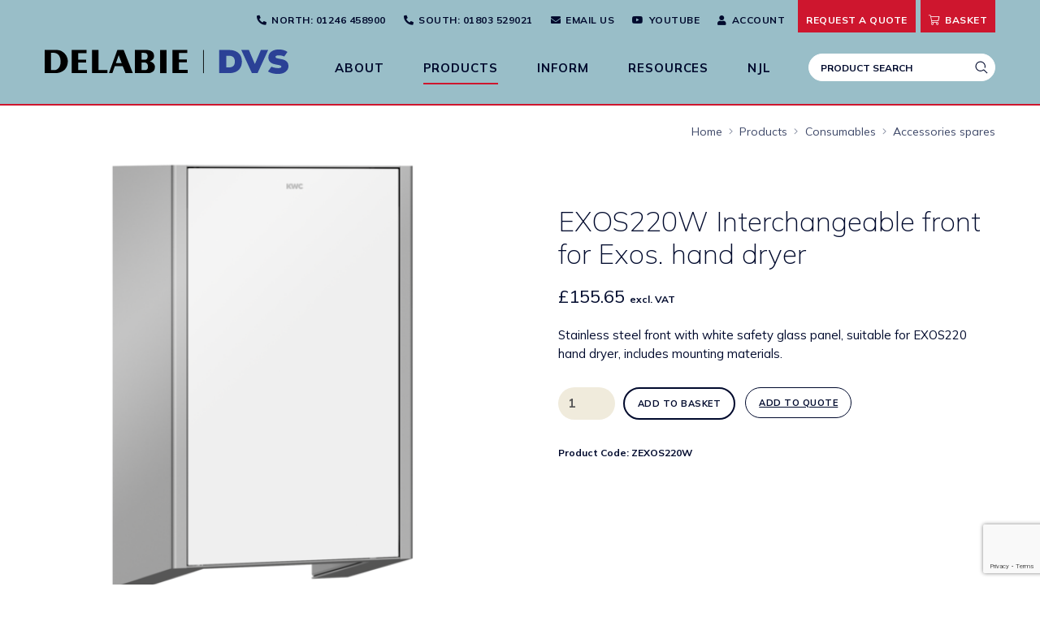

--- FILE ---
content_type: text/html; charset=UTF-8
request_url: https://dartvalley.co.uk/products/consumables/accessories-spares/zexos220w-interchangeable-front-for-exos-hand-dryer/
body_size: 19170
content:

<!DOCTYPE html>
<html class="html-loading wf-active modern-browser"> <!--<![endif]-->

<head>
<meta http-equiv="content-type" content="text/html; charset=UTF-8" />
<meta name="viewport" content="width=device-width, maximum-scale=1.0, minimum-scale=1.0">

<title itemprop="name">EXOS220W Interchangeable front for Exos. hand dryer | KWC DVS</title>

<meta name='robots' content='index, follow, max-image-preview:large, max-snippet:-1, max-video-preview:-1' />
	<style>img:is([sizes="auto" i], [sizes^="auto," i]) { contain-intrinsic-size: 3000px 1500px }</style>
	<script id="cookieyes" type="text/javascript" src="https://cdn-cookieyes.com/client_data/4899d0100a02560695b7abfd/script.js"></script>
	<!-- This site is optimized with the Yoast SEO plugin v26.6 - https://yoast.com/wordpress/plugins/seo/ -->
	<meta name="description" content="Stainless steel front with white safety glass panel, suitable for EXOS220 hand dryer, includes mounting materials." />
	<link rel="canonical" href="https://dartvalley.co.uk/products/consumables/accessories-spares/zexos220w-interchangeable-front-for-exos-hand-dryer/" />
	<meta property="og:locale" content="en_GB" />
	<meta property="og:type" content="article" />
	<meta property="og:title" content="EXOS220W Interchangeable front for Exos. hand dryer | KWC DVS" />
	<meta property="og:description" content="Stainless steel front with white safety glass panel, suitable for EXOS220 hand dryer, includes mounting materials." />
	<meta property="og:url" content="https://dartvalley.co.uk/products/consumables/accessories-spares/zexos220w-interchangeable-front-for-exos-hand-dryer/" />
	<meta property="og:site_name" content="KWC DVS Ltd - Automatic water saving technology for commercial washrooms" />
	<meta property="article:publisher" content="https://www.facebook.com/dartvalleysystems/" />
	<meta property="article:modified_time" content="2025-04-09T10:12:18+00:00" />
	<meta property="og:image" content="https://dartvalley.co.uk/wp-content/uploads/2023/04/EXOS220W-2030034660.png" />
	<meta property="og:image:width" content="500" />
	<meta property="og:image:height" content="500" />
	<meta property="og:image:type" content="image/png" />
	<meta name="twitter:card" content="summary_large_image" />
	<meta name="twitter:site" content="@DartValleyDVS" />
	<meta name="twitter:label1" content="Estimated reading time" />
	<meta name="twitter:data1" content="1 minute" />
	<script type="application/ld+json" class="yoast-schema-graph">{"@context":"https://schema.org","@graph":[{"@type":"WebPage","@id":"https://dartvalley.co.uk/products/consumables/accessories-spares/zexos220w-interchangeable-front-for-exos-hand-dryer/","url":"https://dartvalley.co.uk/products/consumables/accessories-spares/zexos220w-interchangeable-front-for-exos-hand-dryer/","name":"EXOS220W Interchangeable front for Exos. hand dryer | KWC DVS","isPartOf":{"@id":"https://dartvalley.co.uk/#website"},"primaryImageOfPage":{"@id":"https://dartvalley.co.uk/products/consumables/accessories-spares/zexos220w-interchangeable-front-for-exos-hand-dryer/#primaryimage"},"image":{"@id":"https://dartvalley.co.uk/products/consumables/accessories-spares/zexos220w-interchangeable-front-for-exos-hand-dryer/#primaryimage"},"thumbnailUrl":"https://dartvalley.co.uk/wp-content/uploads/2023/04/EXOS220W-2030034660.png","datePublished":"2022-12-14T09:42:50+00:00","dateModified":"2025-04-09T10:12:18+00:00","description":"Stainless steel front with white safety glass panel, suitable for EXOS220 hand dryer, includes mounting materials.","breadcrumb":{"@id":"https://dartvalley.co.uk/products/consumables/accessories-spares/zexos220w-interchangeable-front-for-exos-hand-dryer/#breadcrumb"},"inLanguage":"en-GB","potentialAction":[{"@type":"ReadAction","target":["https://dartvalley.co.uk/products/consumables/accessories-spares/zexos220w-interchangeable-front-for-exos-hand-dryer/"]}]},{"@type":"ImageObject","inLanguage":"en-GB","@id":"https://dartvalley.co.uk/products/consumables/accessories-spares/zexos220w-interchangeable-front-for-exos-hand-dryer/#primaryimage","url":"https://dartvalley.co.uk/wp-content/uploads/2023/04/EXOS220W-2030034660.png","contentUrl":"https://dartvalley.co.uk/wp-content/uploads/2023/04/EXOS220W-2030034660.png","width":500,"height":500},{"@type":"BreadcrumbList","@id":"https://dartvalley.co.uk/products/consumables/accessories-spares/zexos220w-interchangeable-front-for-exos-hand-dryer/#breadcrumb","itemListElement":[{"@type":"ListItem","position":1,"name":"Home","item":"https://dartvalley.co.uk/"},{"@type":"ListItem","position":2,"name":"Products","item":"https://dartvalley.co.uk/products/"},{"@type":"ListItem","position":3,"name":"EXOS220W Interchangeable front for Exos. hand dryer"}]},{"@type":"WebSite","@id":"https://dartvalley.co.uk/#website","url":"https://dartvalley.co.uk/","name":"KWC DVS Ltd - Automatic water saving technology for commercial washrooms","description":"Automatic water saving technology for commercial washrooms","publisher":{"@id":"https://dartvalley.co.uk/#organization"},"potentialAction":[{"@type":"SearchAction","target":{"@type":"EntryPoint","urlTemplate":"https://dartvalley.co.uk/?s={search_term_string}"},"query-input":{"@type":"PropertyValueSpecification","valueRequired":true,"valueName":"search_term_string"}}],"inLanguage":"en-GB"},{"@type":"Organization","@id":"https://dartvalley.co.uk/#organization","name":"Dart Valley Systems","url":"https://dartvalley.co.uk/","logo":{"@type":"ImageObject","inLanguage":"en-GB","@id":"https://dartvalley.co.uk/#/schema/logo/image/","url":"","contentUrl":"","caption":"Dart Valley Systems"},"image":{"@id":"https://dartvalley.co.uk/#/schema/logo/image/"},"sameAs":["https://www.facebook.com/dartvalleysystems/","https://x.com/DartValleyDVS"]}]}</script>
	<!-- / Yoast SEO plugin. -->


<link rel='dns-prefetch' href='//www.googletagmanager.com' />
<link rel='dns-prefetch' href='//www.google.com' />
<style id='classic-theme-styles-inline-css' type='text/css'>
/*! This file is auto-generated */
.wp-block-button__link{color:#fff;background-color:#32373c;border-radius:9999px;box-shadow:none;text-decoration:none;padding:calc(.667em + 2px) calc(1.333em + 2px);font-size:1.125em}.wp-block-file__button{background:#32373c;color:#fff;text-decoration:none}
</style>
<style id='safe-svg-svg-icon-style-inline-css' type='text/css'>
.safe-svg-cover{text-align:center}.safe-svg-cover .safe-svg-inside{display:inline-block;max-width:100%}.safe-svg-cover svg{fill:currentColor;height:100%;max-height:100%;max-width:100%;width:100%}

</style>
<style id='global-styles-inline-css' type='text/css'>
:root{--wp--preset--aspect-ratio--square: 1;--wp--preset--aspect-ratio--4-3: 4/3;--wp--preset--aspect-ratio--3-4: 3/4;--wp--preset--aspect-ratio--3-2: 3/2;--wp--preset--aspect-ratio--2-3: 2/3;--wp--preset--aspect-ratio--16-9: 16/9;--wp--preset--aspect-ratio--9-16: 9/16;--wp--preset--color--black: #000000;--wp--preset--color--cyan-bluish-gray: #abb8c3;--wp--preset--color--white: #ffffff;--wp--preset--color--pale-pink: #f78da7;--wp--preset--color--vivid-red: #cf2e2e;--wp--preset--color--luminous-vivid-orange: #ff6900;--wp--preset--color--luminous-vivid-amber: #fcb900;--wp--preset--color--light-green-cyan: #7bdcb5;--wp--preset--color--vivid-green-cyan: #00d084;--wp--preset--color--pale-cyan-blue: #8ed1fc;--wp--preset--color--vivid-cyan-blue: #0693e3;--wp--preset--color--vivid-purple: #9b51e0;--wp--preset--gradient--vivid-cyan-blue-to-vivid-purple: linear-gradient(135deg,rgba(6,147,227,1) 0%,rgb(155,81,224) 100%);--wp--preset--gradient--light-green-cyan-to-vivid-green-cyan: linear-gradient(135deg,rgb(122,220,180) 0%,rgb(0,208,130) 100%);--wp--preset--gradient--luminous-vivid-amber-to-luminous-vivid-orange: linear-gradient(135deg,rgba(252,185,0,1) 0%,rgba(255,105,0,1) 100%);--wp--preset--gradient--luminous-vivid-orange-to-vivid-red: linear-gradient(135deg,rgba(255,105,0,1) 0%,rgb(207,46,46) 100%);--wp--preset--gradient--very-light-gray-to-cyan-bluish-gray: linear-gradient(135deg,rgb(238,238,238) 0%,rgb(169,184,195) 100%);--wp--preset--gradient--cool-to-warm-spectrum: linear-gradient(135deg,rgb(74,234,220) 0%,rgb(151,120,209) 20%,rgb(207,42,186) 40%,rgb(238,44,130) 60%,rgb(251,105,98) 80%,rgb(254,248,76) 100%);--wp--preset--gradient--blush-light-purple: linear-gradient(135deg,rgb(255,206,236) 0%,rgb(152,150,240) 100%);--wp--preset--gradient--blush-bordeaux: linear-gradient(135deg,rgb(254,205,165) 0%,rgb(254,45,45) 50%,rgb(107,0,62) 100%);--wp--preset--gradient--luminous-dusk: linear-gradient(135deg,rgb(255,203,112) 0%,rgb(199,81,192) 50%,rgb(65,88,208) 100%);--wp--preset--gradient--pale-ocean: linear-gradient(135deg,rgb(255,245,203) 0%,rgb(182,227,212) 50%,rgb(51,167,181) 100%);--wp--preset--gradient--electric-grass: linear-gradient(135deg,rgb(202,248,128) 0%,rgb(113,206,126) 100%);--wp--preset--gradient--midnight: linear-gradient(135deg,rgb(2,3,129) 0%,rgb(40,116,252) 100%);--wp--preset--font-size--small: 13px;--wp--preset--font-size--medium: 20px;--wp--preset--font-size--large: 36px;--wp--preset--font-size--x-large: 42px;--wp--preset--spacing--20: 0.44rem;--wp--preset--spacing--30: 0.67rem;--wp--preset--spacing--40: 1rem;--wp--preset--spacing--50: 1.5rem;--wp--preset--spacing--60: 2.25rem;--wp--preset--spacing--70: 3.38rem;--wp--preset--spacing--80: 5.06rem;--wp--preset--shadow--natural: 6px 6px 9px rgba(0, 0, 0, 0.2);--wp--preset--shadow--deep: 12px 12px 50px rgba(0, 0, 0, 0.4);--wp--preset--shadow--sharp: 6px 6px 0px rgba(0, 0, 0, 0.2);--wp--preset--shadow--outlined: 6px 6px 0px -3px rgba(255, 255, 255, 1), 6px 6px rgba(0, 0, 0, 1);--wp--preset--shadow--crisp: 6px 6px 0px rgba(0, 0, 0, 1);}:where(.is-layout-flex){gap: 0.5em;}:where(.is-layout-grid){gap: 0.5em;}body .is-layout-flex{display: flex;}.is-layout-flex{flex-wrap: wrap;align-items: center;}.is-layout-flex > :is(*, div){margin: 0;}body .is-layout-grid{display: grid;}.is-layout-grid > :is(*, div){margin: 0;}:where(.wp-block-columns.is-layout-flex){gap: 2em;}:where(.wp-block-columns.is-layout-grid){gap: 2em;}:where(.wp-block-post-template.is-layout-flex){gap: 1.25em;}:where(.wp-block-post-template.is-layout-grid){gap: 1.25em;}.has-black-color{color: var(--wp--preset--color--black) !important;}.has-cyan-bluish-gray-color{color: var(--wp--preset--color--cyan-bluish-gray) !important;}.has-white-color{color: var(--wp--preset--color--white) !important;}.has-pale-pink-color{color: var(--wp--preset--color--pale-pink) !important;}.has-vivid-red-color{color: var(--wp--preset--color--vivid-red) !important;}.has-luminous-vivid-orange-color{color: var(--wp--preset--color--luminous-vivid-orange) !important;}.has-luminous-vivid-amber-color{color: var(--wp--preset--color--luminous-vivid-amber) !important;}.has-light-green-cyan-color{color: var(--wp--preset--color--light-green-cyan) !important;}.has-vivid-green-cyan-color{color: var(--wp--preset--color--vivid-green-cyan) !important;}.has-pale-cyan-blue-color{color: var(--wp--preset--color--pale-cyan-blue) !important;}.has-vivid-cyan-blue-color{color: var(--wp--preset--color--vivid-cyan-blue) !important;}.has-vivid-purple-color{color: var(--wp--preset--color--vivid-purple) !important;}.has-black-background-color{background-color: var(--wp--preset--color--black) !important;}.has-cyan-bluish-gray-background-color{background-color: var(--wp--preset--color--cyan-bluish-gray) !important;}.has-white-background-color{background-color: var(--wp--preset--color--white) !important;}.has-pale-pink-background-color{background-color: var(--wp--preset--color--pale-pink) !important;}.has-vivid-red-background-color{background-color: var(--wp--preset--color--vivid-red) !important;}.has-luminous-vivid-orange-background-color{background-color: var(--wp--preset--color--luminous-vivid-orange) !important;}.has-luminous-vivid-amber-background-color{background-color: var(--wp--preset--color--luminous-vivid-amber) !important;}.has-light-green-cyan-background-color{background-color: var(--wp--preset--color--light-green-cyan) !important;}.has-vivid-green-cyan-background-color{background-color: var(--wp--preset--color--vivid-green-cyan) !important;}.has-pale-cyan-blue-background-color{background-color: var(--wp--preset--color--pale-cyan-blue) !important;}.has-vivid-cyan-blue-background-color{background-color: var(--wp--preset--color--vivid-cyan-blue) !important;}.has-vivid-purple-background-color{background-color: var(--wp--preset--color--vivid-purple) !important;}.has-black-border-color{border-color: var(--wp--preset--color--black) !important;}.has-cyan-bluish-gray-border-color{border-color: var(--wp--preset--color--cyan-bluish-gray) !important;}.has-white-border-color{border-color: var(--wp--preset--color--white) !important;}.has-pale-pink-border-color{border-color: var(--wp--preset--color--pale-pink) !important;}.has-vivid-red-border-color{border-color: var(--wp--preset--color--vivid-red) !important;}.has-luminous-vivid-orange-border-color{border-color: var(--wp--preset--color--luminous-vivid-orange) !important;}.has-luminous-vivid-amber-border-color{border-color: var(--wp--preset--color--luminous-vivid-amber) !important;}.has-light-green-cyan-border-color{border-color: var(--wp--preset--color--light-green-cyan) !important;}.has-vivid-green-cyan-border-color{border-color: var(--wp--preset--color--vivid-green-cyan) !important;}.has-pale-cyan-blue-border-color{border-color: var(--wp--preset--color--pale-cyan-blue) !important;}.has-vivid-cyan-blue-border-color{border-color: var(--wp--preset--color--vivid-cyan-blue) !important;}.has-vivid-purple-border-color{border-color: var(--wp--preset--color--vivid-purple) !important;}.has-vivid-cyan-blue-to-vivid-purple-gradient-background{background: var(--wp--preset--gradient--vivid-cyan-blue-to-vivid-purple) !important;}.has-light-green-cyan-to-vivid-green-cyan-gradient-background{background: var(--wp--preset--gradient--light-green-cyan-to-vivid-green-cyan) !important;}.has-luminous-vivid-amber-to-luminous-vivid-orange-gradient-background{background: var(--wp--preset--gradient--luminous-vivid-amber-to-luminous-vivid-orange) !important;}.has-luminous-vivid-orange-to-vivid-red-gradient-background{background: var(--wp--preset--gradient--luminous-vivid-orange-to-vivid-red) !important;}.has-very-light-gray-to-cyan-bluish-gray-gradient-background{background: var(--wp--preset--gradient--very-light-gray-to-cyan-bluish-gray) !important;}.has-cool-to-warm-spectrum-gradient-background{background: var(--wp--preset--gradient--cool-to-warm-spectrum) !important;}.has-blush-light-purple-gradient-background{background: var(--wp--preset--gradient--blush-light-purple) !important;}.has-blush-bordeaux-gradient-background{background: var(--wp--preset--gradient--blush-bordeaux) !important;}.has-luminous-dusk-gradient-background{background: var(--wp--preset--gradient--luminous-dusk) !important;}.has-pale-ocean-gradient-background{background: var(--wp--preset--gradient--pale-ocean) !important;}.has-electric-grass-gradient-background{background: var(--wp--preset--gradient--electric-grass) !important;}.has-midnight-gradient-background{background: var(--wp--preset--gradient--midnight) !important;}.has-small-font-size{font-size: var(--wp--preset--font-size--small) !important;}.has-medium-font-size{font-size: var(--wp--preset--font-size--medium) !important;}.has-large-font-size{font-size: var(--wp--preset--font-size--large) !important;}.has-x-large-font-size{font-size: var(--wp--preset--font-size--x-large) !important;}
:where(.wp-block-post-template.is-layout-flex){gap: 1.25em;}:where(.wp-block-post-template.is-layout-grid){gap: 1.25em;}
:where(.wp-block-columns.is-layout-flex){gap: 2em;}:where(.wp-block-columns.is-layout-grid){gap: 2em;}
:root :where(.wp-block-pullquote){font-size: 1.5em;line-height: 1.6;}
</style>
<link rel='stylesheet' id='photoswipe-css' href='https://dartvalley.co.uk/wp-content/plugins/woocommerce/assets/css/photoswipe/photoswipe.min.css?ver=10.4.3' type='text/css' media='all' />
<link rel='stylesheet' id='photoswipe-default-skin-css' href='https://dartvalley.co.uk/wp-content/plugins/woocommerce/assets/css/photoswipe/default-skin/default-skin.min.css?ver=10.4.3' type='text/css' media='all' />
<link rel='stylesheet' id='woocommerce-layout-css' href='https://dartvalley.co.uk/wp-content/plugins/woocommerce/assets/css/woocommerce-layout.css?ver=10.4.3' type='text/css' media='all' />
<link rel='stylesheet' id='woocommerce-smallscreen-css' href='https://dartvalley.co.uk/wp-content/plugins/woocommerce/assets/css/woocommerce-smallscreen.css?ver=10.4.3' type='text/css' media='only screen and (max-width: 768px)' />
<link rel='stylesheet' id='woocommerce-general-css' href='https://dartvalley.co.uk/wp-content/plugins/woocommerce/assets/css/woocommerce.css?ver=10.4.3' type='text/css' media='all' />
<style id='woocommerce-inline-inline-css' type='text/css'>
.woocommerce form .form-row .required { visibility: visible; }
</style>
<link rel='stylesheet' id='wt-smart-coupon-for-woo-css' href='https://dartvalley.co.uk/wp-content/plugins/wt-smart-coupons-for-woocommerce/public/css/wt-smart-coupon-public.css?ver=2.0.0' type='text/css' media='all' />
<link rel='stylesheet' id='gateway-css' href='https://dartvalley.co.uk/wp-content/plugins/woocommerce-paypal-payments/modules/ppcp-button/assets/css/gateway.css?ver=3.3.0' type='text/css' media='all' />
<link rel='stylesheet' id='font-awesome-mtx-css' href='https://dartvalley.co.uk/wp-content/themes/mtx-matrix/mtx/css/fontawesome-all.css?ver=6.8.3' type='text/css' media='all' />
<link rel='stylesheet' id='mtx-slider-front-css-css' href='https://dartvalley.co.uk/wp-content/themes/mtx-matrix/mtx/css/mtx-slider-front.min.css?ver=1.0.3' type='text/css' media='all' />
<link rel='stylesheet' id='mtx-front-css-css' href='https://dartvalley.co.uk/wp-content/themes/mtx-matrix/mtx/css/mtx.front.min.css?ver=1.0.4' type='text/css' media='all' />
<link rel='stylesheet' id='wc-pb-checkout-blocks-css' href='https://dartvalley.co.uk/wp-content/plugins/woocommerce-product-bundles/assets/css/frontend/checkout-blocks.css?ver=6.22.5' type='text/css' media='all' />
<link rel='stylesheet' id='yith_ywraq_frontend-css' href='https://dartvalley.co.uk/wp-content/plugins/yith-woocommerce-request-a-quote-premium/assets/css/ywraq-frontend.css?ver=4.7.2' type='text/css' media='all' />
<style id='yith_ywraq_frontend-inline-css' type='text/css'>
:root {
		--ywraq_layout_button_bg_color: #0066b4;
		--ywraq_layout_button_bg_color_hover: #044a80;
		--ywraq_layout_button_border_color: #0066b4;
		--ywraq_layout_button_border_color_hover: #044a80;
		--ywraq_layout_button_color: #ffffff;
		--ywraq_layout_button_color_hover: #ffffff;
		
		--ywraq_checkout_button_bg_color: #0066b4;
		--ywraq_checkout_button_bg_color_hover: #044a80;
		--ywraq_checkout_button_border_color: #0066b4;
		--ywraq_checkout_button_border_color_hover: #044a80;
		--ywraq_checkout_button_color: #ffffff;
		--ywraq_checkout_button_color_hover: #ffffff;
		
		--ywraq_accept_button_bg_color: #0066b4;
		--ywraq_accept_button_bg_color_hover: #044a80;
		--ywraq_accept_button_border_color: #0066b4;
		--ywraq_accept_button_border_color_hover: #044a80;
		--ywraq_accept_button_color: #ffffff;
		--ywraq_accept_button_color_hover: #ffffff;
		
		--ywraq_reject_button_bg_color: transparent;
		--ywraq_reject_button_bg_color_hover: #CC2B2B;
		--ywraq_reject_button_border_color: #CC2B2B;
		--ywraq_reject_button_border_color_hover: #CC2B2B;
		--ywraq_reject_button_color: #CC2B2B;
		--ywraq_reject_button_color_hover: #ffffff;
		}		
.woocommerce.single-product button.single_add_to_cart_button.button {margin-right: 5px;}
	.woocommerce.single-product .product .yith-ywraq-add-to-quote {display: inline-block; vertical-align: middle;margin-top: 5px;}
	
</style>
<link rel='stylesheet' id='wc-bundle-style-css' href='https://dartvalley.co.uk/wp-content/plugins/woocommerce-product-bundles/assets/css/frontend/woocommerce.css?ver=6.22.5' type='text/css' media='all' />
<script type="text/javascript" id="woocommerce-google-analytics-integration-gtag-js-after">
/* <![CDATA[ */
/* Google Analytics for WooCommerce (gtag.js) */
					window.dataLayer = window.dataLayer || [];
					function gtag(){dataLayer.push(arguments);}
					// Set up default consent state.
					for ( const mode of [{"analytics_storage":"denied","ad_storage":"denied","ad_user_data":"denied","ad_personalization":"denied","region":["AT","BE","BG","HR","CY","CZ","DK","EE","FI","FR","DE","GR","HU","IS","IE","IT","LV","LI","LT","LU","MT","NL","NO","PL","PT","RO","SK","SI","ES","SE","GB","CH"]}] || [] ) {
						gtag( "consent", "default", { "wait_for_update": 500, ...mode } );
					}
					gtag("js", new Date());
					gtag("set", "developer_id.dOGY3NW", true);
					gtag("config", "GTM-P88Q8L4", {"track_404":true,"allow_google_signals":false,"logged_in":false,"linker":{"domains":[],"allow_incoming":false},"custom_map":{"dimension1":"logged_in"}});
/* ]]> */
</script>
<script type="text/javascript" src="https://dartvalley.co.uk/wp-includes/js/jquery/jquery.min.js?ver=3.7.1" id="jquery-core-js"></script>
<script type="text/javascript" src="https://dartvalley.co.uk/wp-includes/js/jquery/jquery-migrate.min.js?ver=3.4.1" id="jquery-migrate-js"></script>
<script type="text/javascript" src="https://dartvalley.co.uk/wp-content/plugins/woocommerce/assets/js/jquery-blockui/jquery.blockUI.min.js?ver=2.7.0-wc.10.4.3" id="wc-jquery-blockui-js" defer="defer" data-wp-strategy="defer"></script>
<script type="text/javascript" id="wc-add-to-cart-js-extra">
/* <![CDATA[ */
var wc_add_to_cart_params = {"ajax_url":"\/wp-admin\/admin-ajax.php","wc_ajax_url":"\/?wc-ajax=%%endpoint%%","i18n_view_cart":"View basket","cart_url":"https:\/\/dartvalley.co.uk\/basket\/","is_cart":"","cart_redirect_after_add":"no"};
/* ]]> */
</script>
<script type="text/javascript" src="https://dartvalley.co.uk/wp-content/plugins/woocommerce/assets/js/frontend/add-to-cart.min.js?ver=10.4.3" id="wc-add-to-cart-js" defer="defer" data-wp-strategy="defer"></script>
<script type="text/javascript" src="https://dartvalley.co.uk/wp-content/plugins/woocommerce/assets/js/zoom/jquery.zoom.min.js?ver=1.7.21-wc.10.4.3" id="wc-zoom-js" defer="defer" data-wp-strategy="defer"></script>
<script type="text/javascript" src="https://dartvalley.co.uk/wp-content/plugins/woocommerce/assets/js/flexslider/jquery.flexslider.min.js?ver=2.7.2-wc.10.4.3" id="wc-flexslider-js" defer="defer" data-wp-strategy="defer"></script>
<script type="text/javascript" src="https://dartvalley.co.uk/wp-content/plugins/woocommerce/assets/js/photoswipe/photoswipe.min.js?ver=4.1.1-wc.10.4.3" id="wc-photoswipe-js" defer="defer" data-wp-strategy="defer"></script>
<script type="text/javascript" src="https://dartvalley.co.uk/wp-content/plugins/woocommerce/assets/js/photoswipe/photoswipe-ui-default.min.js?ver=4.1.1-wc.10.4.3" id="wc-photoswipe-ui-default-js" defer="defer" data-wp-strategy="defer"></script>
<script type="text/javascript" id="wc-single-product-js-extra">
/* <![CDATA[ */
var wc_single_product_params = {"i18n_required_rating_text":"Please select a rating","i18n_rating_options":["1 of 5 stars","2 of 5 stars","3 of 5 stars","4 of 5 stars","5 of 5 stars"],"i18n_product_gallery_trigger_text":"View full-screen image gallery","review_rating_required":"yes","flexslider":{"rtl":false,"animation":"slide","smoothHeight":true,"directionNav":false,"controlNav":"thumbnails","slideshow":false,"animationSpeed":500,"animationLoop":false,"allowOneSlide":false},"zoom_enabled":"1","zoom_options":[],"photoswipe_enabled":"1","photoswipe_options":{"shareEl":false,"closeOnScroll":false,"history":false,"hideAnimationDuration":0,"showAnimationDuration":0},"flexslider_enabled":"1"};
/* ]]> */
</script>
<script type="text/javascript" src="https://dartvalley.co.uk/wp-content/plugins/woocommerce/assets/js/frontend/single-product.min.js?ver=10.4.3" id="wc-single-product-js" defer="defer" data-wp-strategy="defer"></script>
<script type="text/javascript" src="https://dartvalley.co.uk/wp-content/plugins/woocommerce/assets/js/js-cookie/js.cookie.min.js?ver=2.1.4-wc.10.4.3" id="wc-js-cookie-js" defer="defer" data-wp-strategy="defer"></script>
<script type="text/javascript" id="woocommerce-js-extra">
/* <![CDATA[ */
var woocommerce_params = {"ajax_url":"\/wp-admin\/admin-ajax.php","wc_ajax_url":"\/?wc-ajax=%%endpoint%%","i18n_password_show":"Show password","i18n_password_hide":"Hide password"};
/* ]]> */
</script>
<script type="text/javascript" src="https://dartvalley.co.uk/wp-content/plugins/woocommerce/assets/js/frontend/woocommerce.min.js?ver=10.4.3" id="woocommerce-js" defer="defer" data-wp-strategy="defer"></script>
<script type="text/javascript" id="wt-smart-coupon-for-woo-js-extra">
/* <![CDATA[ */
var WTSmartCouponOBJ = {"ajaxurl":"https:\/\/dartvalley.co.uk\/wp-admin\/admin-ajax.php","wc_ajax_url":"https:\/\/dartvalley.co.uk\/?wc-ajax=","nonces":{"public":"68b4757698","apply_coupon":"3f02dc9ddd"},"labels":{"please_wait":"Please wait...","choose_variation":"Please choose a variation","error":"Error !!!"},"shipping_method":[],"payment_method":"","is_cart":""};
/* ]]> */
</script>
<script type="text/javascript" src="https://dartvalley.co.uk/wp-content/plugins/wt-smart-coupons-for-woocommerce/public/js/wt-smart-coupon-public.js?ver=2.0.0" id="wt-smart-coupon-for-woo-js"></script>
<script type="text/javascript" id="kgr-blocks-frontj-js-extra">
/* <![CDATA[ */
var kgr_php_vars = [];
/* ]]> */
</script>
<script type="text/javascript" src="https://dartvalley.co.uk/wp-content/plugins/koala-google-recaptcha-for-woocommerce/blocks-compatibility/ka-gr-checkout-block/src/js/ka-gr-checkout-block/block.js?ver=1.0" id="kgr-blocks-frontj-js"></script>
<script type="text/javascript" id="ka_cap_v3_front_scr-js-extra">
/* <![CDATA[ */
var ka_grc_php_vars = {"nonce":"2b41aa67a8","admin_url":"https:\/\/dartvalley.co.uk\/wp-admin\/admin-ajax.php","v3_sitekey":"6Le95SAsAAAAAHYsOjMxTR1ces4j4dpclKwaZmAA","v3_lang":null,"ka_grc_api":"google.com","ka_current_page":""};
/* ]]> */
</script>
<script type="text/javascript" src="https://dartvalley.co.uk/wp-content/plugins/koala-google-recaptcha-for-woocommerce//assets/js/ka-grc-front-captchav3.js?ver=1.0" id="ka_cap_v3_front_scr-js"></script>
<link rel="https://api.w.org/" href="https://dartvalley.co.uk/wp-json/" /><link rel="alternate" title="JSON" type="application/json" href="https://dartvalley.co.uk/wp-json/wp/v2/product/14616" /><link rel="EditURI" type="application/rsd+xml" title="RSD" href="https://dartvalley.co.uk/xmlrpc.php?rsd" />
<link rel='shortlink' href='https://dartvalley.co.uk/?p=14616' />
<link rel="alternate" title="oEmbed (JSON)" type="application/json+oembed" href="https://dartvalley.co.uk/wp-json/oembed/1.0/embed?url=https%3A%2F%2Fdartvalley.co.uk%2Fproducts%2Fconsumables%2Faccessories-spares%2Fzexos220w-interchangeable-front-for-exos-hand-dryer%2F" />
<link rel="alternate" title="oEmbed (XML)" type="text/xml+oembed" href="https://dartvalley.co.uk/wp-json/oembed/1.0/embed?url=https%3A%2F%2Fdartvalley.co.uk%2Fproducts%2Fconsumables%2Faccessories-spares%2Fzexos220w-interchangeable-front-for-exos-hand-dryer%2F&#038;format=xml" />
<script type="text/javascript" src="https://www.syndicate-365-perception.com/js/799936.js" ></script>
<noscript><img src="https://www.syndicate-365-perception.com/799936.png" style="display:none;" /></noscript><script type='text/javascript'>
/* <![CDATA[ */
var MTXOp = {"sticky_header":"","sticky_header_offset":0};
/* ]]> */
</script>
	<link rel="shortcut icon" href="https://dartvalley.co.uk/wp-content/uploads/2026/01/dvs-fav.png" />
    <link rel="apple-touch-icon" href="https://dartvalley.co.uk/wp-content/uploads/2026/01/dvs-fav.png" />
    <link rel="apple-touch-icon" sizes="114x114" href="https://dartvalley.co.uk/wp-content/uploads/2026/01/dvs-fav.png" />
    <link rel="apple-touch-icon" sizes="72x72" href="https://dartvalley.co.uk/wp-content/uploads/2026/01/dvs-fav.png" />
	<link rel="apple-touch-icon" sizes="144x144" href="https://dartvalley.co.uk/wp-content/uploads/2026/01/dvs-fav.png" />
	<noscript><style>.woocommerce-product-gallery{ opacity: 1 !important; }</style></noscript>
	
<link rel="stylesheet" type="text/css" href="https://dartvalley.co.uk/wp-content/themes/kwcdvs/matrix.css?v=1.2.1">

<script>
  (function(i,s,o,g,r,a,m){i['GoogleAnalyticsObject']=r;i[r]=i[r]||function(){
  (i[r].q=i[r].q||[]).push(arguments)},i[r].l=1*new Date();a=s.createElement(o),
  m=s.getElementsByTagName(o)[0];a.async=1;a.src=g;m.parentNode.insertBefore(a,m)
  })(window,document,'script','https://www.google-analytics.com/analytics.js','ga');

  ga('create', 'UA-28220116-35', 'auto');
  ga('send', 'pageview');

</script>

<!-- Google Tag Manager -->
<script>(function(w,d,s,l,i){w[l]=w[l]||[];w[l].push({'gtm.start':
new Date().getTime(),event:'gtm.js'});var f=d.getElementsByTagName(s)[0],
j=d.createElement(s),dl=l!='dataLayer'?'&l='+l:'';j.async=true;j.src=
'https://www.googletagmanager.com/gtm.js?id='+i+dl;f.parentNode.insertBefore(j,f);
})(window,document,'script','dataLayer','GTM-P88Q8L4');</script>
<!-- End Google Tag Manager -->


</head>


<body class="wp-singular product-template-default single single-product postid-14616 wp-theme-mtx-matrix wp-child-theme-kwcdvs theme-mtx-matrix woocommerce woocommerce-page woocommerce-no-js wide-gutter wide-site ultra-wide-site">

	<!-- Google Tag Manager (noscript) -->
	<noscript><iframe src="https://www.googletagmanager.com/ns.html?id=GTM-P88Q8L4"
	height="0" width="0" style="display:none;visibility:hidden"></iframe></noscript>
	<!-- End Google Tag Manager (noscript) -->


	<div id="the-structure">

		<div id="main-wrap">

			<header id="page-header" class="clearfix">

				<div id="header-container" class="">
					<div id="header-container-background"></div>
					<div class="container relative">

						
													<div id="top-bar" class="clearfix">

									<div id="top-bar-left" class="float-left clearfix"></div>
									<div id="top-bar-right" class="float-right clearfix"><div class="mtx-top-item btn-mob top-office-phone"><a href="tel:01246458900"><i class="fas fa-phone-alt"></i><span>North<span class="tab-hide">: 01246 458900</span></span></a></div><div class="mtx-top-item btn-mob top-office-phone"><a href="tel:01803529021"><i class="fas fa-phone-alt"></i><span>South<span class="tab-hide">: 01803 529021</span></span></a></div><div class="mtx-top-item btn-mob"><a href="mailto:kwcdvssales@kwc-professional.com"><i class="fas fa-envelope"></i><span>Email us</span></a></div><div class="mtx-top-item btn-mob"><a href="https://www.youtube.com/channel/UChW0w0un26_dgCruCeIbnQw" target="_blank"><i class="fab fa-youtube"></i><span>YouTube</span></a></div><div class="mtx-top-item btn-mob"><a href="https://dartvalley.co.uk/my-account/"><i class="fas fa-user"></i><span>Account</span></a></div><div id="topbar-menu"><ul id="menu-top-bar" class="clearfix"><li id="menu-item-12775" class="menu-item menu-item-type-post_type menu-item-object-page menu-item-12775"><a href="https://dartvalley.co.uk/request-a-quote/"><span>Request a </span>Quote</a></li>
<li id="menu-item-12776" class="top-menu-cart menu-item menu-item-type-post_type menu-item-object-page menu-item-12776"><a href="https://dartvalley.co.uk/basket/"><i class="fal fa-shopping-cart"></i><span>Basket</span></a></li>
</ul></div></div>

							</div>
						
						<div id="logo">
							<a href="https://dartvalley.co.uk">
																	<img class="site-logo" src="https://dartvalley.co.uk/wp-content/uploads/2026/01/DELABIE-DVS-RGB-mtx.svg" width="300" height="32" title="KWC DVS Ltd &#8211; Automatic water saving technology for commercial washrooms">
																	<img class="site-stuck-logo" src="https://dartvalley.co.uk/wp-content/uploads/2026/01/DELABIE-DVS-RGB-mtx.svg" width="300" height="32">
															</a>

							<div id="main-navigation-toggle" class="phone-only">
								<a href="javascript:;"><i class="fa fa-align-justify"></i><span class="main-navigation-toogle-text">Navigation</span></a>
							</div>

						</div><!-- /#logo -->

						
						<div class="nav-and-search-wrap clearfix">



							<div class="product-search-wrap">
																<form method="get" id="searchform" action="https://dartvalley.co.uk">
									<input title="search" type="text" name="s" id="s" placeholder="PRODUCT SEARCH" value="">
									<button id="searchsubmit" title="Submit search"><svg class="search-icon" viewBox="0 0 30 30"><path d="M27.5474,28.9623l-7.0029-6.915c-.2822-.2812-.7109-.3105-1.0664-.082l-.0752,.0527-.374,.2598c-1.917,1.2715-4.1318,1.9365-6.4219,1.9365C6.2066,24.2143,.9995,19.0073,.9995,12.6069S6.2066,1.0004,12.607,1.0004s11.6074,5.207,11.6074,11.6064c0,1.3564-.2314,2.6846-.6885,3.9473l-1.8809-.6797c.3779-1.0449,.5693-2.1436,.5693-3.2676,0-5.2969-4.3096-9.6064-9.6074-9.6064S2.9995,7.31,2.9995,12.6069s4.3096,9.6074,9.6074,9.6074c1.8955,0,3.7285-.5498,5.2988-1.5918l.3633-.2529c1.1494-.8291,2.7041-.7246,3.6855,.2588l6.9971,6.9102-1.4043,1.4238Z"/></svg><span class="hidden">Search</span></button>
								</form>
							</div>

							<nav id="navigation"><ul id="main-navigation" class="sf-menu"><li class=" menu-item menu-item-type-post_type menu-item-object-page menu-item-has-children menu-item-12827 children-to-right mtx-mega-menu mega-column-4 first has-children"><a href="https://dartvalley.co.uk/about-us/" title="">About</a><ul class="sub-menu"><li class=" menu-item menu-item-type-post_type menu-item-object-page menu-item-has-children menu-item-12894 first has-children"><a href="https://dartvalley.co.uk/about-us/" title="">About Us</a><ul class="sub-menu"><li class=" menu-item menu-item-type-post_type menu-item-object-page menu-item-12830 first"><a href="https://dartvalley.co.uk/contact-us/" title="">Contact</a></li><li class=" menu-item menu-item-type-post_type menu-item-object-page menu-item-12897"><a href="https://dartvalley.co.uk/careers/" title="">Careers</a></li></ul></li><li class=" menu-item menu-item-type-post_type menu-item-object-page menu-item-has-children menu-item-12835 has-children"><a href="https://dartvalley.co.uk/latest-news/" title="">Latest News</a><ul class="sub-menu"><li class=" menu-item menu-item-type-taxonomy menu-item-object-category menu-item-16579 first"><a href="https://dartvalley.co.uk/category/projects/" title="">Projects</a></li><li class=" menu-item menu-item-type-taxonomy menu-item-object-category menu-item-16580"><a href="https://dartvalley.co.uk/category/blog/" title="">Blog</a></li></ul></li><li class=" menu-item menu-item-type-post_type menu-item-object-page menu-item-12896"><a href="https://dartvalley.co.uk/breeam-information/" title="">BREEAM Information</a></li></ul></li><li class="the-shop-link menu-item menu-item-type-post_type menu-item-object-page menu-item-has-children current_page_parent menu-item-12828 children-to-right mtx-mega-menu mega-column-1 has-children"><a href="https://dartvalley.co.uk/products/" title="">Products</a><ul class="sub-menu"><li class=" menu-item menu-item-type-post_type menu-item-object-page menu-item-has-children current_page_parent menu-item-13229 first has-children"><a href="https://dartvalley.co.uk/products/" title="">Explore Products</a><ul class="sub-menu"><li class=" menu-item menu-item-type-post_type menu-item-object-page menu-item-13230 first"><a href="https://dartvalley.co.uk/products/inform/" title="">Inform</a></li><li class=" menu-item menu-item-type-post_type menu-item-object-page menu-item-15501"><a href="https://dartvalley.co.uk/products/quadrotop-and-rondatop-basins/" title="">Countertop washbasins</a></li><li class=" menu-item menu-item-type-post_type menu-item-object-page menu-item-19055"><a href="https://dartvalley.co.uk/products/dartmouth-accessories/" title="">Dartmouth accessories</a></li><li class=" menu-item menu-item-type-post_type menu-item-object-page menu-item-25700"><a href="https://dartvalley.co.uk/newcastle-joinery-ltd/" title="">Newcastle Joinery Ltd</a></li></ul></li><li class=" menu-item menu-item-type-post_type menu-item-object-page current_page_parent menu-item-12831"><a href="https://dartvalley.co.uk/products/" title="">Commercial Products</a><div class="mtx-menu-code"><div id="dvs-auto-menu" class="clearfix com"><ul class="sub-menu dvs-auto-sub-menu clearfix"><li class="menu-item active"><a href="https://dartvalley.co.uk/product-category/catering/"><span>Catering</span></a><ul class="sub-menu dvs-auto-sub-menu dvs-auto-subsub"><li class="menu-item cat-all"><a href="https://dartvalley.co.uk/product-category/catering/"><span>View all Catering</span></a></li></ul></li><li class="menu-item"><a href="https://dartvalley.co.uk/product-category/hospital-sinks/"><span>Hospital sinks</span></a><ul class="sub-menu dvs-auto-sub-menu dvs-auto-subsub"><li class="menu-item cat-all"><a href="https://dartvalley.co.uk/product-category/hospital-sinks/"><span>View all Hospital sinks</span></a></li></ul></li><li class="menu-item"><a href="https://dartvalley.co.uk/product-category/pvd-coated-range/"><span>PVD coated range</span></a><ul class="sub-menu dvs-auto-sub-menu dvs-auto-subsub"><li class="menu-item"><a href="https://dartvalley.co.uk/product-category/pvd-coated-range/pvd-coated-accessories/"><span>PVD coated accessories</span></a></li><li class="menu-item"><a href="https://dartvalley.co.uk/product-category/pvd-coated-range/pvd-coated-tap-sensors/"><span>PVD coated tap sensors</span></a></li><li class="menu-item"><a href="https://dartvalley.co.uk/product-category/pvd-coated-range/pvd-coated-taps/"><span>PVD coated taps</span></a></li><li class="menu-item cat-all on-list-end"><a href="https://dartvalley.co.uk/product-category/pvd-coated-range/"><span>View all PVD coated range</span></a></li></ul></li><li class="menu-item"><a href="https://dartvalley.co.uk/product-category/taps/"><span>Taps</span></a><ul class="sub-menu dvs-auto-sub-menu dvs-auto-subsub"><li class="menu-item"><a href="https://dartvalley.co.uk/product-category/taps/manual-taps/"><span>Manual taps</span></a></li><li class="menu-item"><a href="https://dartvalley.co.uk/product-category/taps/self-closing-taps/"><span>Self-closing taps</span></a></li><li class="menu-item"><a href="https://dartvalley.co.uk/product-category/taps/spouts-no-electronics/"><span>Spouts (no electronics)</span></a></li><li class="menu-item"><a href="https://dartvalley.co.uk/product-category/taps/station-kits/"><span>Station kits</span></a></li><li class="menu-item"><a href="https://dartvalley.co.uk/product-category/taps/tap-control-systems/"><span>Tap control systems</span></a></li><li class="menu-item"><a href="https://dartvalley.co.uk/product-category/taps/tap-sensors/"><span>Tap sensors</span></a></li><li class="menu-item"><a href="https://dartvalley.co.uk/product-category/taps/touch-free-taps/"><span>Touch-free taps</span></a></li><li class="menu-item cat-all on-list-end"><a href="https://dartvalley.co.uk/product-category/taps/"><span>View all Taps</span></a></li></ul></li><li class="menu-item"><a href="https://dartvalley.co.uk/product-category/safe-ensuites/"><span>Safe ensuites</span></a><ul class="sub-menu dvs-auto-sub-menu dvs-auto-subsub"><li class="menu-item"><a href="https://dartvalley.co.uk/product-category/safe-ensuites/backplates-and-bath-fillers/"><span>Backplates and bath fillers</span></a></li><li class="menu-item"><a href="https://dartvalley.co.uk/product-category/safe-ensuites/safe-ensuite-accessories/"><span>Safe ensuite accessories</span></a></li><li class="menu-item"><a href="https://dartvalley.co.uk/product-category/safe-ensuites/safe-ensuite-control-systems/"><span>Safe ensuite control systems</span></a></li><li class="menu-item"><a href="https://dartvalley.co.uk/product-category/safe-ensuites/safe-ensuite-sensors-switches/"><span>Safe ensuite sensors &amp; switches</span></a></li><li class="menu-item"><a href="https://dartvalley.co.uk/product-category/safe-ensuites/safe-ensuite-spouts/"><span>Safe ensuite spouts</span></a></li><li class="menu-item"><a href="https://dartvalley.co.uk/product-category/safe-ensuites/safe-ensuite-wash-basins/"><span>Safe ensuite wash basins</span></a></li><li class="menu-item"><a href="https://dartvalley.co.uk/product-category/safe-ensuites/safe-ensuite-wc-pans/"><span>Safe ensuite WC pans</span></a></li><li class="menu-item cat-all on-list-end"><a href="https://dartvalley.co.uk/product-category/safe-ensuites/"><span>View all Safe ensuites</span></a></li></ul></li><li class="menu-item"><a href="https://dartvalley.co.uk/product-category/water-management/"><span>Water management</span></a><ul class="sub-menu dvs-auto-sub-menu dvs-auto-subsub"><li class="menu-item"><a href="https://dartvalley.co.uk/product-category/water-management/aquari-save/"><span>Aquari-save</span></a></li><li class="menu-item"><a href="https://dartvalley.co.uk/product-category/water-management/overflow-detection/"><span>Overflow detection</span></a></li><li class="menu-item"><a href="https://dartvalley.co.uk/product-category/water-management/water-isolation/"><span>Water isolation</span></a></li><li class="menu-item"><a href="https://dartvalley.co.uk/product-category/water-management/water-temperature-monitoring/"><span>Water temperature monitoring</span></a></li><li class="menu-item cat-all on-list-end"><a href="https://dartvalley.co.uk/product-category/water-management/"><span>View all Water management</span></a></li></ul></li><li class="menu-item"><a href="https://dartvalley.co.uk/product-category/high-security/"><span>High-security</span></a><ul class="sub-menu dvs-auto-sub-menu dvs-auto-subsub"><li class="menu-item"><a href="https://dartvalley.co.uk/product-category/high-security/heavy-duty-accessories/"><span>Heavy duty accessories</span></a></li><li class="menu-item"><a href="https://dartvalley.co.uk/product-category/high-security/heavy-duty-wcs/"><span>Heavy duty WCs</span></a></li><li class="menu-item"><a href="https://dartvalley.co.uk/product-category/high-security/prison-toilet-combinations/"><span>Prison toilet combinations</span></a></li><li class="menu-item cat-all on-list-end"><a href="https://dartvalley.co.uk/product-category/high-security/"><span>View all High-security</span></a></li></ul></li><li class="menu-item"><a href="https://dartvalley.co.uk/product-category/sanitaryware/"><span>Sanitaryware</span></a><ul class="sub-menu dvs-auto-sub-menu dvs-auto-subsub"><li class="menu-item"><a href="https://dartvalley.co.uk/product-category/sanitaryware/baby-changing-units/"><span>Baby changing units</span></a></li><li class="menu-item"><a href="https://dartvalley.co.uk/product-category/sanitaryware/urinals/"><span>Urinals</span></a></li><li class="menu-item"><a href="https://dartvalley.co.uk/product-category/sanitaryware/wc-urinal-flushing/"><span>WC &amp; urinal flushing</span></a></li><li class="menu-item"><a href="https://dartvalley.co.uk/product-category/sanitaryware/wcs/"><span>WCs</span></a></li><li class="menu-item cat-all on-list-end"><a href="https://dartvalley.co.uk/product-category/sanitaryware/"><span>View all Sanitaryware</span></a></li></ul></li><li class="menu-item"><a href="https://dartvalley.co.uk/product-category/showers/"><span>Showers</span></a><ul class="sub-menu dvs-auto-sub-menu dvs-auto-subsub"><li class="menu-item"><a href="https://dartvalley.co.uk/product-category/showers/high-security-shower-towers/"><span>High-security shower towers</span></a></li><li class="menu-item"><a href="https://dartvalley.co.uk/product-category/showers/self-closing-shower-valve/"><span>Self-closing shower valve</span></a></li><li class="menu-item"><a href="https://dartvalley.co.uk/product-category/showers/shower-control-systems/"><span>Shower control systems</span></a></li><li class="menu-item"><a href="https://dartvalley.co.uk/product-category/showers/shower-heads/"><span>Shower heads</span></a></li><li class="menu-item"><a href="https://dartvalley.co.uk/product-category/showers/shower-panels/"><span>Shower panels</span></a></li><li class="menu-item"><a href="https://dartvalley.co.uk/product-category/showers/shower-valves/"><span>Shower valves</span></a></li><li class="menu-item cat-all on-list-end"><a href="https://dartvalley.co.uk/product-category/showers/"><span>View all Showers</span></a></li></ul></li><li class="menu-item"><a href="https://dartvalley.co.uk/product-category/cleaning-janitorial/"><span>Cleaning &amp; Janitorial</span></a><ul class="sub-menu dvs-auto-sub-menu dvs-auto-subsub"><li class="menu-item"><a href="https://dartvalley.co.uk/product-category/cleaning-janitorial/laboratory-sinks/"><span>Laboratory sinks</span></a></li><li class="menu-item"><a href="https://dartvalley.co.uk/product-category/cleaning-janitorial/multi-purpose-sinks/"><span>Multi-purpose sinks</span></a></li><li class="menu-item"><a href="https://dartvalley.co.uk/product-category/cleaning-janitorial/slop-hoppers/"><span>Slop hoppers</span></a></li><li class="menu-item"><a href="https://dartvalley.co.uk/product-category/cleaning-janitorial/utility-sinks/"><span>Utility sinks</span></a></li><li class="menu-item cat-all on-list-end"><a href="https://dartvalley.co.uk/product-category/cleaning-janitorial/"><span>View all Cleaning &amp; Janitorial</span></a></li></ul></li><li class="menu-item"><a href="https://dartvalley.co.uk/product-category/less-abled/"><span>Less-abled</span></a><ul class="sub-menu dvs-auto-sub-menu dvs-auto-subsub"><li class="menu-item"><a href="https://dartvalley.co.uk/product-category/less-abled/grab-rails/"><span>Grab rails</span></a></li><li class="menu-item"><a href="https://dartvalley.co.uk/product-category/less-abled/less-abled-basins/"><span>Less-abled basins</span></a></li><li class="menu-item"><a href="https://dartvalley.co.uk/product-category/less-abled/shower-seats-and-back-rests/"><span>Shower seats and back rests</span></a></li><li class="menu-item cat-all on-list-end"><a href="https://dartvalley.co.uk/product-category/less-abled/"><span>View all Less-abled</span></a></li></ul></li><li class="menu-item"><a href="https://dartvalley.co.uk/product-category/washbasins-and-troughs/"><span>Washbasins and troughs</span></a><ul class="sub-menu dvs-auto-sub-menu dvs-auto-subsub"><li class="menu-item"><a href="https://dartvalley.co.uk/product-category/washbasins-and-troughs/scrub-up-troughs/"><span>Scrub up troughs</span></a></li><li class="menu-item"><a href="https://dartvalley.co.uk/product-category/washbasins-and-troughs/wash-basins/"><span>Wash basins</span></a></li><li class="menu-item"><a href="https://dartvalley.co.uk/product-category/washbasins-and-troughs/wash-troughs/"><span>Wash troughs</span></a></li><li class="menu-item cat-all on-list-end"><a href="https://dartvalley.co.uk/product-category/washbasins-and-troughs/"><span>View all Washbasins and troughs</span></a></li></ul></li><li class="menu-item"><a href="https://dartvalley.co.uk/product-category/drinking-fountains/"><span>Drinking fountains</span></a><ul class="sub-menu dvs-auto-sub-menu dvs-auto-subsub"><li class="menu-item"><a href="https://dartvalley.co.uk/product-category/drinking-fountains/drinking-fountain/"><span>Drinking fountain</span></a></li><li class="menu-item cat-all on-list-end"><a href="https://dartvalley.co.uk/product-category/drinking-fountains/"><span>View all Drinking fountains</span></a></li></ul></li><li class="menu-item"><a href="https://dartvalley.co.uk/product-category/accessories/"><span>Accessories</span></a><ul class="sub-menu dvs-auto-sub-menu dvs-auto-subsub"><li class="menu-item"><a href="https://dartvalley.co.uk/product-category/accessories/bathroom-accessories/"><span>Bathroom accessories</span></a></li><li class="menu-item"><a href="https://dartvalley.co.uk/product-category/accessories/washroom-accessories/"><span>Washroom accessories</span></a></li><li class="menu-item cat-all on-list-end"><a href="https://dartvalley.co.uk/product-category/accessories/"><span>View all Accessories</span></a></li></ul></li><li class="menu-item"><a href="https://dartvalley.co.uk/product-category/consumables/"><span>Consumables</span></a><ul class="sub-menu dvs-auto-sub-menu dvs-auto-subsub"><li class="menu-item"><a href="https://dartvalley.co.uk/product-category/consumables/basin-and-trough-spares/"><span>Basin and trough spares</span></a></li><li class="menu-item"><a href="https://dartvalley.co.uk/product-category/consumables/cable/"><span>Cable</span></a></li><li class="menu-item"><a href="https://dartvalley.co.uk/product-category/consumables/accessories-spares/"><span>Accessories spares</span></a></li><li class="menu-item"><a href="https://dartvalley.co.uk/product-category/consumables/safe-ensuite-spares/"><span>Safe ensuite spares</span></a></li><li class="menu-item"><a href="https://dartvalley.co.uk/product-category/consumables/sanitaryware-spares/"><span>Sanitaryware spares</span></a></li><li class="menu-item"><a href="https://dartvalley.co.uk/product-category/consumables/shower-spares/"><span>Shower spares</span></a></li><li class="menu-item"><a href="https://dartvalley.co.uk/product-category/consumables/tap-spares/"><span>Tap spares</span></a></li><li class="menu-item"><a href="https://dartvalley.co.uk/product-category/consumables/valves/"><span>Valves</span></a></li><li class="menu-item cat-all on-list-end"><a href="https://dartvalley.co.uk/product-category/consumables/"><span>View all Consumables</span></a></li></ul></li></ul></div></div></li></ul></li><li class=" menu-item menu-item-type-post_type menu-item-object-page menu-item-17214 children-to-right standard-menu"><a href="https://dartvalley.co.uk/products/inform/" title="">Inform</a></li><li class=" menu-item menu-item-type-post_type menu-item-object-page menu-item-has-children menu-item-12829 children-to-right mtx-mega-menu mega-column-3 has-children"><a href="https://dartvalley.co.uk/resources/" title="">Resources</a><ul class="sub-menu"><li class=" menu-item menu-item-type-post_type menu-item-object-page menu-item-has-children menu-item-12914 first has-children"><a href="https://dartvalley.co.uk/resources/" title="">All Resources</a><ul class="sub-menu"><li class=" menu-item menu-item-type-taxonomy menu-item-object-resources-category menu-item-12917 first"><a href="https://dartvalley.co.uk/resources/resources-category/brochures-flyers/" title="">Brochures &amp; Flyers</a></li><li class=" menu-item menu-item-type-taxonomy menu-item-object-resources-category menu-item-12916"><a href="https://dartvalley.co.uk/resources/resources-category/approval-certificates/" title="">Approval Certificates</a></li><li class=" menu-item menu-item-type-taxonomy menu-item-object-resources-category menu-item-12918"><a href="https://dartvalley.co.uk/resources/resources-category/industry-certificates/" title="">Industry Certificates</a></li></ul></li><li class=" menu-item menu-item-type-post_type menu-item-object-page menu-item-has-children menu-item-12885 has-children"><a href="https://dartvalley.co.uk/help-support/" title="">Help &#038; Support</a><ul class="sub-menu"><li class=" menu-item menu-item-type-post_type menu-item-object-page menu-item-12892 first"><a href="https://dartvalley.co.uk/help-support/servicing-installation/" title="">Servicing, Installation &#038; Warranty</a></li><li class=" menu-item menu-item-type-taxonomy menu-item-object-resources-category menu-item-12919"><a href="https://dartvalley.co.uk/resources/resources-category/cleaning-and-maintenance/" title="">Cleaning and maintenance</a></li><li class=" menu-item menu-item-type-taxonomy menu-item-object-resources-category menu-item-13193"><a href="https://dartvalley.co.uk/resources/resources-category/fault-finding/" title="">Fault finding</a></li><li class=" menu-item menu-item-type-taxonomy menu-item-object-resources-category menu-item-12915"><a href="https://dartvalley.co.uk/resources/resources-category/videos/" title="">Videos</a></li></ul></li><li class=" menu-item menu-item-type-post_type menu-item-object-page menu-item-has-children menu-item-12884 has-children"><a href="https://dartvalley.co.uk/expertise/" title="">Expertise</a><ul class="sub-menu"><li class=" menu-item menu-item-type-post_type menu-item-object-page menu-item-13185 first"><a href="https://dartvalley.co.uk/expertise/healthcare/" title="">Healthcare</a></li><li class=" menu-item menu-item-type-post_type menu-item-object-page menu-item-13188"><a href="https://dartvalley.co.uk/expertise/mental-healthcare/" title="">Mental healthcare</a></li><li class=" menu-item menu-item-type-post_type menu-item-object-page menu-item-13189"><a href="https://dartvalley.co.uk/expertise/prison-bathrooms/" title="">Prison bathrooms</a></li><li class=" menu-item menu-item-type-post_type menu-item-object-page menu-item-13190"><a href="https://dartvalley.co.uk/expertise/education/" title="">Education</a></li><li class=" menu-item menu-item-type-post_type menu-item-object-page menu-item-13187"><a href="https://dartvalley.co.uk/expertise/leisure/" title="">Leisure and recreation</a></li></ul></li></ul></li><li class=" menu-item menu-item-type-post_type menu-item-object-page menu-item-has-children menu-item-25701 children-to-right mtx-mega-menu mega-column-3 has-children"><a href="https://dartvalley.co.uk/newcastle-joinery-ltd/" title=""><span class="wide-only">Newcastle Joinery Ltd</span><span class="non-wide">NJL</span></a><ul class="sub-menu"><li class=" menu-item menu-item-type-post_type menu-item-object-page menu-item-25703 first"><a href="https://dartvalley.co.uk/newcastle-joinery-ltd/video-conference-booth/" title="">Video Conference Booth</a></li><li class=" menu-item menu-item-type-post_type menu-item-object-page menu-item-25704"><a href="https://dartvalley.co.uk/newcastle-joinery-ltd/in-cell-shower-pod/" title="">In Cell Shower Pod</a></li><li class=" menu-item menu-item-type-post_type menu-item-object-page menu-item-25705"><a href="https://dartvalley.co.uk/newcastle-joinery-ltd/secure-furniture/" title="">Secure Furniture</a></li><li class=" menu-item menu-item-type-post_type menu-item-object-page menu-item-25706"><a href="https://dartvalley.co.uk/newcastle-joinery-ltd/custodial-furniture/" title="">Custodial Furniture</a></li><li class=" menu-item menu-item-type-post_type menu-item-object-page menu-item-25702"><a href="https://dartvalley.co.uk/newcastle-joinery-ltd/njl-get-in-touch/" title="">NJL Get in Touch</a></li></ul></li></ul></nav>

						</div>

					</div>
				</div><!-- /#header-container -->

			</header>

			<div id="titlebar" class=""><div class="container relative"><div id="breadcrumb-wrap"><ul id="breadcrumb" class="v-center" itemscope itemtype="http://schema.org/BreadcrumbList"><li class="bc-item item-home" itemprop="itemListElement" itemscope itemtype="https://schema.org/ListItem"><a href="https://dartvalley.co.uk" itemtype="https://schema.org/Thing" itemprop="item"><span itemprop="name">Home</span></a><meta itemprop="position" content="1" /></li><li class="sep muted"><i class="fal fa-fw fa-angle-right"></i></li><li class="bc-item" itemprop="itemListElement" itemscope itemtype="https://schema.org/ListItem"><a href="https://dartvalley.co.uk/products/" itemtype="https://schema.org/Thing" itemprop="item"><span itemprop="name">Products</span></a><meta itemprop="position" content="2" /></li><li class="sep muted"><i class="fal fa-fw fa-angle-right"></i></li><li class="bc-item" itemprop="itemListElement" itemscope itemtype="https://schema.org/ListItem"><a href="https://dartvalley.co.uk/product-category/consumables/" itemtype="https://schema.org/Thing" itemprop="item"><span itemprop="name">Consumables</span></a><meta itemprop="position" content="3" /></li><li class="sep muted"><i class="fal fa-fw fa-angle-right"></i></li><li class="bc-item" itemprop="itemListElement" itemscope itemtype="https://schema.org/ListItem"><a href="https://dartvalley.co.uk/product-category/consumables/accessories-spares/" itemtype="https://schema.org/Thing" itemprop="item"><span itemprop="name">Accessories spares</span></a><meta itemprop="position" content="4" /></li><li class="sep muted sep-last"><i class="fal fa-fw fa-angle-right"></i></li><li class="bc-item item-current" itemprop="itemListElement" itemscope itemtype="https://schema.org/ListItem"><a href="https://dartvalley.co.uk/products/consumables/accessories-spares/zexos220w-interchangeable-front-for-exos-hand-dryer/" itemtype="https://schema.org/Thing" itemprop="item"><span itemprop="name">EXOS220W Interchangeable front for Exos. hand dryer</span></a><meta itemprop="position" content="5" /></li></ul></div></div></div>
	<div id="the-page" class=""><div class="container"><div id="the-content">
					
			<div class="woocommerce-notices-wrapper"></div><div id="product-14616" class="product type-product post-14616 status-publish first instock product_cat-accessories-spares product_cat-consumables has-post-thumbnail taxable shipping-taxable purchasable product-type-simple">

	<div class="woocommerce-product-gallery woocommerce-product-gallery--with-images woocommerce-product-gallery--columns-4 images" data-columns="4" style="opacity: 0; transition: opacity .25s ease-in-out;">
	<div class="woocommerce-product-gallery__wrapper">
		<div data-thumb="https://dartvalley.co.uk/wp-content/uploads/2023/04/EXOS220W-2030034660-100x100.png" data-thumb-alt="EXOS220W Interchangeable front for Exos. hand dryer" data-thumb-srcset=""  data-thumb-sizes="(max-width: 100px) 100vw, 100px" class="woocommerce-product-gallery__image"><a href="https://dartvalley.co.uk/wp-content/uploads/2023/04/EXOS220W-2030034660.png"><img width="500" height="500" src="https://dartvalley.co.uk/wp-content/uploads/2023/04/EXOS220W-2030034660.png" class="wp-post-image" alt="EXOS220W Interchangeable front for Exos. hand dryer" data-caption="" data-src="https://dartvalley.co.uk/wp-content/uploads/2023/04/EXOS220W-2030034660.png" data-large_image="https://dartvalley.co.uk/wp-content/uploads/2023/04/EXOS220W-2030034660.png" data-large_image_width="500" data-large_image_height="500" decoding="async" fetchpriority="high" /></a></div>	</div>
</div>

	<div class="summary entry-summary">
		<h1 class="product_title entry-title">EXOS220W Interchangeable front for Exos. hand dryer</h1><p class="price"><span class="woocommerce-Price-amount amount"><bdi><span class="woocommerce-Price-currencySymbol">&pound;</span>155.65</bdi></span> <small class="woocommerce-price-suffix">excl. VAT</small></p>
<div class="woocommerce-product-details__short-description">
	<p>Stainless steel front with white safety glass panel, suitable for EXOS220 hand dryer, includes mounting materials.</p>
</div>

	
	<form class="cart" action="https://dartvalley.co.uk/products/consumables/accessories-spares/zexos220w-interchangeable-front-for-exos-hand-dryer/" method="post" enctype='multipart/form-data'>
		
		<div class="quantity">
		<label class="screen-reader-text" for="quantity_697b87789f951">EXOS220W Interchangeable front for Exos. hand dryer quantity</label>
	<input
		type="number"
				id="quantity_697b87789f951"
		class="input-text qty text"
		name="quantity"
		value="1"
		aria-label="Product quantity"
				min="1"
							step="1"
			placeholder=""
			inputmode="numeric"
			autocomplete="off"
			/>
	</div>

		<button type="submit" name="add-to-cart" value="14616" class="single_add_to_cart_button button alt">Add to basket</button>

		
<div
	class="yith-ywraq-add-to-quote add-to-quote-14616" >
		<div class="yith-ywraq-add-button show" style="display:block"  data-product_id="14616">
		
<a href="#" class="add-request-quote-button button" data-product_id="14616" data-wp_nonce="4878ed4c38" >
				Add to quote	</a>
	</div>
	<div
		class="yith_ywraq_add_item_product-response-14616 yith_ywraq_add_item_product_message hide hide-when-removed"
		style="display:none" data-product_id="14616"></div>
	<div
		class="yith_ywraq_add_item_response-14616 yith_ywraq_add_item_response_message hide hide-when-removed"
		data-product_id="14616"
		style="display:none">This product is already in your quote request list.</div>
	<div
		class="yith_ywraq_add_item_browse-list-14616 yith_ywraq_add_item_browse_message  hide hide-when-removed"
		style="display:none"
		data-product_id="14616"><a
			href="https://dartvalley.co.uk/request-a-quote/">Browse the list</a></div>

</div>

<div class="clear"></div>
	</form>

	
<div class="ppcp-messages" data-partner-attribution-id="Woo_PPCP"></div><div id="ppcp-recaptcha-v2-container" style="margin:20px 0;"></div><div class="product_meta">

	
	
		<span class="sku_wrapper">Product Code: <span class="sku">ZEXOS220W</span></span>

	
	
	
	
</div>
	</div>

	
	  <div class="woo-section-wrapper fullwidth-content bg-teal page-section">
	    <div class="container">
	    	<div class="woocommerce-tabs wc-tabs-wrapper">
					<div class="tab-btns-wrap">

			    		<ul class="tabs wc-tabs" role="tablist">
			    						    				<li class="description_tab" id="tab-title-description" role="tab" aria-controls="tab-description">
			    					<a href="#tab-description">
			    						<span>Description</span>
			    					</a>
			    				</li>
			    						    				<li class="downloads_tab" id="tab-title-downloads" role="tab" aria-controls="tab-downloads">
			    					<a href="#tab-downloads">
			    						<span>Downloads</span>
			    					</a>
			    				</li>
			    											<div class="tab-ident"></div>
			    		</ul>


					</div>
	    			    			<div class="woocommerce-Tabs-panel woocommerce-Tabs-panel--description panel entry-content wc-tab" id="tab-description" role="tabpanel" aria-labelledby="tab-title-description">
	    				<p>Stainless steel front with white safety glass panel, suitable for EXOS220 hand dryer, includes mounting materials.</p>
	    			</div>
	    			    			<div class="woocommerce-Tabs-panel woocommerce-Tabs-panel--downloads panel entry-content wc-tab" id="tab-downloads" role="tabpanel" aria-labelledby="tab-title-downloads">
	    				<div class="product-downloads clearfix"><div class="frac4 first"><a href="https://dartvalley.co.uk/wp-content/uploads/2023/04/EXOS220W-2030034660.png" class="btn btn-primary btn-download" download><i class="fal fa-image"></i><div class="btn-download-text"><span class="download-title">EXOS220W &#8211; 2030034660</span><span class="filesize">53.95 KB</span></div></a></div></div>	    			</div>
	    		
	    			    	</div>
	    </div>
	  </div>

	
  <div class="woo-section-wrapper fullwidth-content page-section">
    <div class="container">
    	<section class="related products">

    		<div class="row">
          <div class="frac3">
            <h3 class="mtx-heading major-title">Related products</h3>
          </div>
          <div class="frac9">

            <div class="product-slider product-slider-3-col owl-carousel fixed-nav">

          		
          			
          					
<div class="product-block p-14636">
  <a href="https://dartvalley.co.uk/products/consumables/accessories-spares/zexos616ew-exos-soap-dispenser-white-front-panel-recessed/">
    <div class="product-block-bg"></div>
    <div class="text-wrap">
      <h4 class="product-pretitle">EXOS</h4>      <p class="product-title">ZEXOS616EW Exos. soap dispenser white front panel (recessed)</p>
      <div class="product-price"><span class="woocommerce-Price-amount amount"><bdi><span class="woocommerce-Price-currencySymbol">&pound;</span>107.90</bdi></span> <small class="woocommerce-price-suffix">excl. VAT</small></div>
            
    		<div class="product_meta"><span class="sku">ZEXOS616EW</span></div>

    	
    </div>
    <div class="product-media-wrap"><div class="product-media-inner"><div class="product-img mtx-lazy" data-src="https://dartvalley.co.uk/wp-content/uploads/2022/12/ZPO_001_2030034710-ZEXOS616EW-RGB-700x700.jpg"></div><div class="kwc-arr-r"></div></div></div>    
  </a>
</div>
          			
          					
<div class="product-block p-14612">
  <a href="https://dartvalley.co.uk/products/consumables/accessories-spares/zexos220-interchangeable-front-for-exos-hand-dryer/">
    <div class="product-block-bg"></div>
    <div class="text-wrap">
      <h4 class="product-pretitle">EXOS</h4>      <p class="product-title">ZEXOS220 Interchangeable front for Exos. hand dryer</p>
      <div class="product-price"><span class="woocommerce-Price-amount amount"><bdi><span class="woocommerce-Price-currencySymbol">&pound;</span>224.73</bdi></span> <small class="woocommerce-price-suffix">excl. VAT</small></div>
            
    		<div class="product_meta"><span class="sku">ZEXOS220</span></div>

    	
    </div>
    <div class="product-media-wrap"><div class="product-media-inner"><div class="product-img mtx-lazy" data-src="https://dartvalley.co.uk/wp-content/uploads/2022/12/WEB_0020_ZEXOS220-201.0479.679.jpg-700x700.jpg"></div><div class="kwc-arr-r"></div></div></div>    
  </a>
</div>
          			
          					
<div class="product-block p-14624">
  <a href="https://dartvalley.co.uk/products/consumables/accessories-spares/zexos611-interchangeable-front-for-exos-hygiene-waste-bin/">
    <div class="product-block-bg"></div>
    <div class="text-wrap">
      <h4 class="product-pretitle">EXOS</h4>      <p class="product-title">ZEXOS611 Interchangeable front for Exos. hygiene waste bin</p>
      <div class="product-price"><span class="woocommerce-Price-amount amount"><bdi><span class="woocommerce-Price-currencySymbol">&pound;</span>105.75</bdi></span> <small class="woocommerce-price-suffix">excl. VAT</small></div>
            
    		<div class="product_meta"><span class="sku">ZEXOS611</span></div>

    	
    </div>
    <div class="product-media-wrap"><div class="product-media-inner"><div class="product-img mtx-lazy" data-src="https://dartvalley.co.uk/wp-content/uploads/2022/12/ZEXOS611-2030034649-3.png"></div><div class="kwc-arr-r"></div></div></div>    
  </a>
</div>
          			
          					
<div class="product-block p-14629">
  <a href="https://dartvalley.co.uk/products/consumables/accessories-spares/zexos611w-interchangeable-front-for-exos-hygiene-waste-bin/">
    <div class="product-block-bg"></div>
    <div class="text-wrap">
      <h4 class="product-pretitle">EXOS</h4>      <p class="product-title">ZEXOS611W Interchangeable front for Exos. hygiene waste bin</p>
      <div class="product-price"><span class="woocommerce-Price-amount amount"><bdi><span class="woocommerce-Price-currencySymbol">&pound;</span>87.97</bdi></span> <small class="woocommerce-price-suffix">excl. VAT</small></div>
            
    		<div class="product_meta"><span class="sku">ZEXOS611W</span></div>

    	
    </div>
    <div class="product-media-wrap"><div class="product-media-inner"><div class="product-img mtx-lazy" data-src="https://dartvalley.co.uk/wp-content/uploads/2023/04/EXOS611W-2030030111.png"></div><div class="kwc-arr-r"></div></div></div>    
  </a>
</div>
          			
          		
            </div>

          </div>
        </div>

    	</section>
    </div>
  </div>
	</div>


		
	</div></div></div>
	

			<footer>
									<div id="footer-items">
						<div class="container">
							<div class="row">
								<div class="footer-section footer-section-1 frac3"><div id="media_image-2" class="widget widget_media_image"><img width="300" height="32" src="https://dartvalley.co.uk/wp-content/uploads/2026/01/DELABIE-DVS-RGB-mtx.svg" class="image wp-image-27258  attachment-medium size-medium" alt="" style="max-width: 100%; height: auto;" decoding="async" loading="lazy" /></div><div id="custom_html-8" class="widget_text widget widget_custom_html"><div class="textwidget custom-html-widget"><div class="cl-offices clearfix"><div class="office-block"><div class="contact-item"><i class="fal fa-map-marker-alt"></i><p class="office-title">Northern office</p><p>KWC DVS Ltd, 14 Napier Court, Barlborough, S43 4PZ</p>
</div><div class="contact-item"><i class="fal fa-phone-alt"></i><a href="tel:01246458900">+44 (0) 1246 458900</a></div></div><div class="office-block"><div class="contact-item"><i class="fal fa-map-marker-alt"></i><p class="office-title">Southern office</p><p>KWC DVS Ltd, Kemmings Close, Long Road, Paignton, Devon, TQ4 7TW</p>
</div><div class="contact-item"><i class="fal fa-phone-alt"></i><a href="tel:01803529021">+44 (0) 1803 529021</a></div></div></div>
<div class="contact-item"><i class="fal fa-envelope"></i><a href="mailto:kwcdvssales@kwc-professional.com">kwcdvssales@kwc-professional.com</a></div>
<div class="mtx-socials clearfix icon-based"><a href="https://www.facebook.com/dartvalleysystems" class="social" target="_blank"><i class="fab fa-facebook-f fa-fw"></i><span>Facebook</span></a><a href="https://twitter.com/DartValleyDVS" class="social" target="_blank"><i class="fab fa-twitter fa-fw"></i><span>Twitter</span></a><a href="https://www.linkedin.com/company/dart-valley-system/?viewAsMember=true" class="social" target="_blank"><i class="fab fa-linkedin fa-fw"></i><span>LinkedIn</span></a><a href="https://www.youtube.com/channel/UChW0w0un26_dgCruCeIbnQw" class="social" target="_blank"><i class="fab fa-youtube fa-fw"></i><span>YouTube</span></a></div></div></div></div><div class="footer-section footer-section-2 frac3"><div id="custom_html-7" class="widget_text widget widget_custom_html"><h3 class="sidebar-widget-title ui--widget-title"><span>Products</span></h3><div class="textwidget custom-html-widget"><ul class="footer-cats menu clearfix"><li class="menu-item frac6 first"><a href="https://dartvalley.co.uk/product-category/catering/"><span>Catering</span></a></li><li class="menu-item frac6"><a href="https://dartvalley.co.uk/product-category/hospital-sinks/"><span>Hospital sinks</span></a></li><li class="menu-item frac6 first"><a href="https://dartvalley.co.uk/product-category/pvd-coated-range/"><span>PVD coated range</span></a></li><li class="menu-item frac6"><a href="https://dartvalley.co.uk/product-category/taps/"><span>Taps</span></a></li><li class="menu-item frac6 first"><a href="https://dartvalley.co.uk/product-category/safe-ensuites/"><span>Safe ensuites</span></a></li><li class="menu-item frac6"><a href="https://dartvalley.co.uk/product-category/water-management/"><span>Water management</span></a></li><li class="menu-item frac6 first"><a href="https://dartvalley.co.uk/product-category/high-security/"><span>High-security</span></a></li><li class="menu-item frac6"><a href="https://dartvalley.co.uk/product-category/sanitaryware/"><span>Sanitaryware</span></a></li><li class="menu-item frac6 first"><a href="https://dartvalley.co.uk/product-category/showers/"><span>Showers</span></a></li><li class="menu-item frac6"><a href="https://dartvalley.co.uk/product-category/cleaning-janitorial/"><span>Cleaning &amp; Janitorial</span></a></li><li class="menu-item frac6 first"><a href="https://dartvalley.co.uk/product-category/less-abled/"><span>Less-abled</span></a></li><li class="menu-item frac6"><a href="https://dartvalley.co.uk/product-category/washbasins-and-troughs/"><span>Washbasins and troughs</span></a></li><li class="menu-item frac6 first"><a href="https://dartvalley.co.uk/product-category/drinking-fountains/"><span>Drinking fountains</span></a></li><li class="menu-item frac6"><a href="https://dartvalley.co.uk/product-category/accessories/"><span>Accessories</span></a></li><li class="menu-item frac6 first"><a href="https://dartvalley.co.uk/product-category/consumables/"><span>Consumables</span></a></li></ul></div></div></div><div class="footer-section footer-section-3 frac3"><div id="nav_menu-2" class="widget widget_nav_menu"><h3 class="sidebar-widget-title ui--widget-title"><span>Resources</span></h3><div class="menu-footer-resources-container"><ul id="menu-footer-resources" class="menu"><li id="menu-item-12878" class="menu-item menu-item-type-post_type menu-item-object-page menu-item-12878"><a href="https://dartvalley.co.uk/help-support/">Help &#038; Support</a></li>
<li id="menu-item-12880" class="menu-item menu-item-type-post_type menu-item-object-page menu-item-12880"><a href="https://dartvalley.co.uk/expertise/">Expertise</a></li>
<li id="menu-item-13278" class="menu-item menu-item-type-taxonomy menu-item-object-resources-category menu-item-13278"><a href="https://dartvalley.co.uk/resources/resources-category/approval-certificates/">Approval Certificates</a></li>
<li id="menu-item-13279" class="menu-item menu-item-type-taxonomy menu-item-object-resources-category menu-item-13279"><a href="https://dartvalley.co.uk/resources/resources-category/brochures-flyers/">Brochures &amp; Flyers</a></li>
<li id="menu-item-13280" class="menu-item menu-item-type-taxonomy menu-item-object-resources-category menu-item-13280"><a href="https://dartvalley.co.uk/resources/resources-category/cleaning-and-maintenance/">Cleaning and maintenance</a></li>
<li id="menu-item-13281" class="menu-item menu-item-type-taxonomy menu-item-object-resources-category menu-item-13281"><a href="https://dartvalley.co.uk/resources/resources-category/fault-finding/">Fault finding</a></li>
<li id="menu-item-13282" class="menu-item menu-item-type-taxonomy menu-item-object-resources-category menu-item-13282"><a href="https://dartvalley.co.uk/resources/resources-category/industry-certificates/">Industry Certificates</a></li>
<li id="menu-item-13283" class="menu-item menu-item-type-taxonomy menu-item-object-resources-category menu-item-13283"><a href="https://dartvalley.co.uk/resources/resources-category/videos/">Videos</a></li>
</ul></div></div></div><div class="footer-section footer-section-4 frac3"><div id="custom_html-6" class="widget_text widget widget_custom_html"><h3 class="sidebar-widget-title ui--widget-title"><span>Accreditations</span></h3><div class="textwidget custom-html-widget"><div class="dvs-accreditations clearfix"><div class="accreditation-image-wrap"><img class="mtx-lazy" data-src="https://dartvalley.co.uk/wp-content/uploads/2022/10/DWPIM-w.svg"/></div><div class="accreditation-image-wrap"><img class="mtx-lazy" data-src="https://dartvalley.co.uk/wp-content/uploads/2022/10/iheem-w.svg"/></div><div class="accreditation-image-wrap"><img class="mtx-lazy" data-src="https://dartvalley.co.uk/wp-content/uploads/2022/10/Constructionline-w.svg"/></div><div class="accreditation-image-wrap"><img class="mtx-lazy" data-src="https://dartvalley.co.uk/wp-content/uploads/2022/10/safecontractor.svg"/></div><div class="accreditation-image-wrap"><img class="mtx-lazy" data-src="https://dartvalley.co.uk/wp-content/uploads/2022/10/WTL-Transparent-logo.png"/></div><div class="accreditation-image-wrap"><img class="mtx-lazy" data-src="https://dartvalley.co.uk/wp-content/uploads/2022/10/IHS_Logo.png"/></div><div class="accreditation-image-wrap"><img class="mtx-lazy" data-src="https://dartvalley.co.uk/wp-content/uploads/2022/10/nbs.svg"/></div></div></div></div></div>							</div>
						</div>
					</div>
									<div id="bottom-bar">
						<div class="container">
							<div id="bottom-text" class="float-left half"><div class="bottom-text-wrap">Copyright &copy; 2026 KWC DVS Ltd All rights reserved. Registered company no. 1945355. VAT no. 430 3639 75. 
Registered Address: KWC DVS Ltd, Kemmings Close, Long Road, Paignton, Devon, TQ4 7TW</div><div id="bottom-menu"><ul id="menu-bottom-bar" class="clearfix"><li class="menu-item menu-item-type-post_type menu-item-object-page menu-item-privacy-policy menu-item-24"><a href="https://dartvalley.co.uk/wp-content/uploads/2022/11/KWCDVS-2024-1-Product-warranty.pdf" target="_blank">Product Warranty</a></li><li class="menu-item menu-item-type-post_type menu-item-object-page menu-item-privacy-policy menu-item-24"><a href="https://dartvalley.co.uk/wp-content/uploads/2022/11/KWC-DVS-TCs-Oct24-V1.pdf" target="_blank">Terms &#038; Conditions of Sale</a></li><li class="menu-item menu-item-type-post_type menu-item-object-page menu-item-privacy-policy menu-item-24"><a href="https://dartvalley.co.uk/cookie-policy/">Cookie Policy</a></li><li class="menu-item menu-item-type-post_type menu-item-object-page menu-item-privacy-policy menu-item-24"><a href="https://dartvalley.co.uk/privacy-policy/">Privacy Policy</a></li></ul></div></div>								<div id="mtx-link" class="half float-right">Website Design by <a href="https://wearematrix.com" target="_blank">Matrix</a></div>
													</div>
					</div><!-- #bottom-bar -->
						</footer>
	</div><!-- #main-wrap -->
</div><!-- #the-structure -->

<script type="speculationrules">
{"prefetch":[{"source":"document","where":{"and":[{"href_matches":"\/*"},{"not":{"href_matches":["\/wp-*.php","\/wp-admin\/*","\/wp-content\/uploads\/*","\/wp-content\/*","\/wp-content\/plugins\/*","\/wp-content\/themes\/kwcdvs\/*","\/wp-content\/themes\/mtx-matrix\/*","\/*\\?(.+)"]}},{"not":{"selector_matches":"a[rel~=\"nofollow\"]"}},{"not":{"selector_matches":".no-prefetch, .no-prefetch a"}}]},"eagerness":"conservative"}]}
</script>
<a id="to-top" class="btn btn-primary" href="#"><i class="fa fa-fw fa-angle-up"></i></a><script type="application/ld+json">{"@context":"https://schema.org/","@type":"Product","@id":"https://dartvalley.co.uk/products/consumables/accessories-spares/zexos220w-interchangeable-front-for-exos-hand-dryer/#product","name":"EXOS220W Interchangeable front for Exos. hand dryer","url":"https://dartvalley.co.uk/products/consumables/accessories-spares/zexos220w-interchangeable-front-for-exos-hand-dryer/","description":"Stainless steel front with white safety glass panel, suitable for\u00a0EXOS220 hand dryer, includes mounting materials.","image":"https://dartvalley.co.uk/wp-content/uploads/2023/04/EXOS220W-2030034660.png","sku":"ZEXOS220W","offers":[{"@type":"Offer","priceSpecification":[{"@type":"UnitPriceSpecification","price":"155.65","priceCurrency":"GBP","valueAddedTaxIncluded":false,"validThrough":"2027-12-31"}],"priceValidUntil":"2027-12-31","availability":"https://schema.org/InStock","url":"https://dartvalley.co.uk/products/consumables/accessories-spares/zexos220w-interchangeable-front-for-exos-hand-dryer/","seller":{"@type":"Organization","name":"KWC DVS Ltd - Automatic water saving technology for commercial washrooms","url":"https://dartvalley.co.uk"}}]}</script>
<div id="photoswipe-fullscreen-dialog" class="pswp" tabindex="-1" role="dialog" aria-modal="true" aria-hidden="true" aria-label="Full screen image">
	<div class="pswp__bg"></div>
	<div class="pswp__scroll-wrap">
		<div class="pswp__container">
			<div class="pswp__item"></div>
			<div class="pswp__item"></div>
			<div class="pswp__item"></div>
		</div>
		<div class="pswp__ui pswp__ui--hidden">
			<div class="pswp__top-bar">
				<div class="pswp__counter"></div>
				<button class="pswp__button pswp__button--zoom" aria-label="Zoom in/out"></button>
				<button class="pswp__button pswp__button--fs" aria-label="Toggle fullscreen"></button>
				<button class="pswp__button pswp__button--share" aria-label="Share"></button>
				<button class="pswp__button pswp__button--close" aria-label="Close (Esc)"></button>
				<div class="pswp__preloader">
					<div class="pswp__preloader__icn">
						<div class="pswp__preloader__cut">
							<div class="pswp__preloader__donut"></div>
						</div>
					</div>
				</div>
			</div>
			<div class="pswp__share-modal pswp__share-modal--hidden pswp__single-tap">
				<div class="pswp__share-tooltip"></div>
			</div>
			<button class="pswp__button pswp__button--arrow--left" aria-label="Previous (arrow left)"></button>
			<button class="pswp__button pswp__button--arrow--right" aria-label="Next (arrow right)"></button>
			<div class="pswp__caption">
				<div class="pswp__caption__center"></div>
			</div>
		</div>
	</div>
</div>
	<script type='text/javascript'>
		(function () {
			var c = document.body.className;
			c = c.replace(/woocommerce-no-js/, 'woocommerce-js');
			document.body.className = c;
		})();
	</script>
	<link rel='stylesheet' id='wc-blocks-style-css' href='https://dartvalley.co.uk/wp-content/plugins/woocommerce/assets/client/blocks/wc-blocks.css?ver=wc-10.4.3' type='text/css' media='all' />
<script type="text/javascript" src="https://www.googletagmanager.com/gtag/js?id=GTM-P88Q8L4" id="google-tag-manager-js" data-wp-strategy="async"></script>
<script type="text/javascript" src="https://dartvalley.co.uk/wp-includes/js/dist/hooks.min.js?ver=4d63a3d491d11ffd8ac6" id="wp-hooks-js"></script>
<script type="text/javascript" src="https://dartvalley.co.uk/wp-includes/js/dist/i18n.min.js?ver=5e580eb46a90c2b997e6" id="wp-i18n-js"></script>
<script type="text/javascript" id="wp-i18n-js-after">
/* <![CDATA[ */
wp.i18n.setLocaleData( { 'text direction\u0004ltr': [ 'ltr' ] } );
/* ]]> */
</script>
<script type="text/javascript" src="https://dartvalley.co.uk/wp-content/plugins/woocommerce-google-analytics-integration/assets/js/build/main.js?ver=ecfb1dac432d1af3fbe6" id="woocommerce-google-analytics-integration-js"></script>
<script type="text/javascript" id="ppcp-smart-button-js-extra">
/* <![CDATA[ */
var PayPalCommerceGateway = {"url":"https:\/\/www.paypal.com\/sdk\/js?client-id=AUvvns58mtVkzLRVZ8Gm5BBF6D_0gmA-7Ca0MHz9674UsQcVx4_tikQTecr2KVl3TPFYFFj-YZD5S5We&currency=GBP&integration-date=2025-10-31&components=messages&vault=false&commit=false&intent=capture&disable-funding=card,paylater&enable-funding=venmo","url_params":{"client-id":"AUvvns58mtVkzLRVZ8Gm5BBF6D_0gmA-7Ca0MHz9674UsQcVx4_tikQTecr2KVl3TPFYFFj-YZD5S5We","currency":"GBP","integration-date":"2025-10-31","components":"messages","vault":"false","commit":"false","intent":"capture","disable-funding":"bancontact,blik,eps,ideal,mybank,p24,trustly,multibanco,card,paylater","enable-funding":"venmo"},"script_attributes":{"data-partner-attribution-id":"Woo_PPCP","data-page-type":"product-details"},"client_id":"AUvvns58mtVkzLRVZ8Gm5BBF6D_0gmA-7Ca0MHz9674UsQcVx4_tikQTecr2KVl3TPFYFFj-YZD5S5We","currency":"GBP","data_client_id":{"set_attribute":false,"endpoint":"\/?wc-ajax=ppc-data-client-id","nonce":"efcb56038d","user":0,"has_subscriptions":false,"paypal_subscriptions_enabled":false},"redirect":"https:\/\/dartvalley.co.uk\/checkout\/","context":"product","ajax":{"simulate_cart":{"endpoint":"\/?wc-ajax=ppc-simulate-cart","nonce":"1b89503ed1"},"change_cart":{"endpoint":"\/?wc-ajax=ppc-change-cart","nonce":"b30c4dec0e"},"create_order":{"endpoint":"\/?wc-ajax=ppc-create-order","nonce":"4782f8da56"},"approve_order":{"endpoint":"\/?wc-ajax=ppc-approve-order","nonce":"7b6d64206d"},"get_order":{"endpoint":"\/?wc-ajax=ppc-get-order","nonce":"f737af601d"},"approve_subscription":{"endpoint":"\/?wc-ajax=ppc-approve-subscription","nonce":"6a6592f7c9"},"vault_paypal":{"endpoint":"\/?wc-ajax=ppc-vault-paypal","nonce":"60a5209120"},"save_checkout_form":{"endpoint":"\/?wc-ajax=ppc-save-checkout-form","nonce":"c16e6045d6"},"validate_checkout":{"endpoint":"\/?wc-ajax=ppc-validate-checkout","nonce":"56423f18e6"},"cart_script_params":{"endpoint":"\/?wc-ajax=ppc-cart-script-params"},"create_setup_token":{"endpoint":"\/?wc-ajax=ppc-create-setup-token","nonce":"65a3eaa790"},"create_payment_token":{"endpoint":"\/?wc-ajax=ppc-create-payment-token","nonce":"6a4a08da9e"},"create_payment_token_for_guest":{"endpoint":"\/?wc-ajax=ppc-update-customer-id","nonce":"a722a7b4dd"},"update_shipping":{"endpoint":"\/?wc-ajax=ppc-update-shipping","nonce":"734e2356d8"},"update_customer_shipping":{"shipping_options":{"endpoint":"https:\/\/dartvalley.co.uk\/wp-json\/wc\/store\/v1\/cart\/select-shipping-rate"},"shipping_address":{"cart_endpoint":"https:\/\/dartvalley.co.uk\/wp-json\/wc\/store\/v1\/cart\/","update_customer_endpoint":"https:\/\/dartvalley.co.uk\/wp-json\/wc\/store\/v1\/cart\/update-customer"},"wp_rest_nonce":"72429c0f57","update_shipping_method":"\/?wc-ajax=update_shipping_method"}},"cart_contains_subscription":"","subscription_plan_id":"","vault_v3_enabled":"1","variable_paypal_subscription_variations":[],"variable_paypal_subscription_variation_from_cart":"","subscription_product_allowed":"","locations_with_subscription_product":{"product":false,"payorder":false,"cart":false},"enforce_vault":"","can_save_vault_token":"","is_free_trial_cart":"","vaulted_paypal_email":"","bn_codes":{"checkout":"Woo_PPCP","cart":"Woo_PPCP","mini-cart":"Woo_PPCP","product":"Woo_PPCP"},"payer":null,"button":{"wrapper":"#ppc-button-ppcp-gateway","is_disabled":false,"mini_cart_wrapper":"#ppc-button-minicart","is_mini_cart_disabled":false,"cancel_wrapper":"#ppcp-cancel","mini_cart_style":{"layout":"horizontal","color":"gold","shape":"pill","label":"pay","tagline":"false","height":35},"style":{"layout":"horizontal","color":"gold","shape":"pill","label":"pay","tagline":"false"}},"separate_buttons":{"card":{"id":"ppcp-card-button-gateway","wrapper":"#ppc-button-ppcp-card-button-gateway","style":{"shape":"pill","color":"black","layout":"horizontal"}}},"hosted_fields":{"wrapper":"#ppcp-hosted-fields","labels":{"credit_card_number":"","cvv":"","mm_yy":"MM\/YY","fields_empty":"Card payment details are missing. Please fill in all required fields.","fields_not_valid":"Unfortunately, your credit card details are not valid.","card_not_supported":"Unfortunately, we do not support your credit card.","cardholder_name_required":"Cardholder's first and last name are required, please fill the checkout form required fields."},"valid_cards":["mastercard","visa","amex","american-express","master-card"],"contingency":"SCA_WHEN_REQUIRED"},"messages":{"wrapper":".ppcp-messages","is_hidden":false,"block":{"enabled":false},"amount":186.78,"placement":"product","style":{"layout":"text","logo":{"type":"inline","position":"left"},"text":{"color":"black","size":"12"},"color":"blue","ratio":"1x1"}},"labels":{"error":{"generic":"Something went wrong. Please try again or choose another payment source.","required":{"generic":"Required form fields are not filled.","field":"%s is a required field.","elements":{"terms":"Please read and accept the terms and conditions to proceed with your order."}}},"billing_field":"Billing %s","shipping_field":"Shipping %s"},"simulate_cart":{"enabled":true,"throttling":5000},"order_id":"0","single_product_buttons_enabled":"","mini_cart_buttons_enabled":"","basic_checkout_validation_enabled":"","early_checkout_validation_enabled":"1","funding_sources_without_redirect":["paypal","paylater","venmo","card"],"user":{"is_logged":false,"has_wc_card_payment_tokens":false},"should_handle_shipping_in_paypal":"","server_side_shipping_callback":{"enabled":false},"appswitch":{"enabled":true},"needShipping":"","vaultingEnabled":"","productType":"simple","manualRenewalEnabled":"","final_review_enabled":"1"};
/* ]]> */
</script>
<script type="text/javascript" src="https://dartvalley.co.uk/wp-content/plugins/woocommerce-paypal-payments/modules/ppcp-button/assets/js/button.js?ver=3.3.0" id="ppcp-smart-button-js"></script>
<script src="https://dartvalley.co.uk/wp-content/themes/mtx-matrix/mtx/js/mtx-slider-front.min.js?ver=1.0.3" defer="defer" type="text/javascript"></script>
<script type="text/javascript" src="https://dartvalley.co.uk/wp-content/themes/mtx-matrix/mtx/js/mtx.front.min.js?ver=1.0.6" id="mtx-front-js-js"></script>
<script type="text/javascript" src="https://dartvalley.co.uk/wp-content/plugins/woocommerce/assets/js/sourcebuster/sourcebuster.min.js?ver=10.4.3" id="sourcebuster-js-js"></script>
<script type="text/javascript" id="wc-order-attribution-js-extra">
/* <![CDATA[ */
var wc_order_attribution = {"params":{"lifetime":1.0e-5,"session":30,"base64":false,"ajaxurl":"https:\/\/dartvalley.co.uk\/wp-admin\/admin-ajax.php","prefix":"wc_order_attribution_","allowTracking":true},"fields":{"source_type":"current.typ","referrer":"current_add.rf","utm_campaign":"current.cmp","utm_source":"current.src","utm_medium":"current.mdm","utm_content":"current.cnt","utm_id":"current.id","utm_term":"current.trm","utm_source_platform":"current.plt","utm_creative_format":"current.fmt","utm_marketing_tactic":"current.tct","session_entry":"current_add.ep","session_start_time":"current_add.fd","session_pages":"session.pgs","session_count":"udata.vst","user_agent":"udata.uag"}};
/* ]]> */
</script>
<script type="text/javascript" src="https://dartvalley.co.uk/wp-content/plugins/woocommerce/assets/js/frontend/order-attribution.min.js?ver=10.4.3" id="wc-order-attribution-js"></script>
<script type="text/javascript" src="https://www.google.com/recaptcha/api.js?render=6Le95SAsAAAAAHYsOjMxTR1ces4j4dpclKwaZmAA&amp;ver=1.0" id="ka_cap_v3_admin_api-js"></script>
<script type="text/javascript" src="https://dartvalley.co.uk/wp-includes/js/jquery/ui/core.min.js?ver=1.13.3" id="jquery-ui-core-js"></script>
<script type="text/javascript" src="https://dartvalley.co.uk/wp-includes/js/jquery/ui/mouse.min.js?ver=1.13.3" id="jquery-ui-mouse-js"></script>
<script type="text/javascript" src="https://dartvalley.co.uk/wp-includes/js/jquery/ui/resizable.min.js?ver=1.13.3" id="jquery-ui-resizable-js"></script>
<script type="text/javascript" src="https://dartvalley.co.uk/wp-includes/js/jquery/ui/draggable.min.js?ver=1.13.3" id="jquery-ui-draggable-js"></script>
<script type="text/javascript" src="https://dartvalley.co.uk/wp-includes/js/jquery/ui/controlgroup.min.js?ver=1.13.3" id="jquery-ui-controlgroup-js"></script>
<script type="text/javascript" src="https://dartvalley.co.uk/wp-includes/js/jquery/ui/checkboxradio.min.js?ver=1.13.3" id="jquery-ui-checkboxradio-js"></script>
<script type="text/javascript" src="https://dartvalley.co.uk/wp-includes/js/jquery/ui/button.min.js?ver=1.13.3" id="jquery-ui-button-js"></script>
<script type="text/javascript" src="https://dartvalley.co.uk/wp-includes/js/jquery/ui/dialog.min.js?ver=1.13.3" id="jquery-ui-dialog-js"></script>
<script type="text/javascript" id="yith_ywraq_frontend-js-extra">
/* <![CDATA[ */
var ywraq_frontend = {"ajaxurl":"\/?wc-ajax=%%endpoint%%","current_lang":"","no_product_in_list":"<p class=\"ywraq_list_empty_message\">Your list is empty, add products to the list to send a request<p><p class=\"return-to-shop\"><a class=\"button wc-backward\" href=\"https:\/\/dartvalley.co.uk\/products\/\">Return to Shop<\/a><\/p>","block_loader":"https:\/\/dartvalley.co.uk\/wp-content\/plugins\/yith-woocommerce-request-a-quote-premium\/assets\/images\/ajax-loader.gif","go_to_the_list":"no","rqa_url":"https:\/\/dartvalley.co.uk\/request-a-quote\/","current_user_id":"","hide_price":"0","allow_out_of_stock":"","allow_only_on_out_of_stock":"","select_quantity":"Set at least the quantity for a product","i18n_choose_a_variation":"Please select some product options before adding this product to your quote list.","i18n_out_of_stock":"This Variation is Out of Stock, please select another one.","raq_table_refresh_check":"1","auto_update_cart_on_quantity_change":"1","enable_ajax_loading":"0","widget_classes":".widget_ywraq_list_quote, .widget_ywraq_mini_list_quote","show_form_with_empty_list":"0","mini_list_widget_popup":"1","gf_id":"6"};
/* ]]> */
</script>
<script type="text/javascript" src="https://dartvalley.co.uk/wp-content/plugins/yith-woocommerce-request-a-quote-premium/assets/js/frontend.min.js?ver=4.7.2" id="yith_ywraq_frontend-js"></script>
<script type="text/javascript" id="woocommerce-google-analytics-integration-data-js-after">
/* <![CDATA[ */
window.ga4w = { data: {"cart":{"items":[],"coupons":[],"totals":{"currency_code":"GBP","total_price":0,"currency_minor_unit":2}},"product":{"id":14616,"name":"EXOS220W Interchangeable front for Exos. hand dryer","categories":[{"name":"Consumables"},{"name":"Accessories spares"}],"prices":{"price":15565,"currency_minor_unit":2},"extensions":{"woocommerce_google_analytics_integration":{"identifier":"14616"}}},"events":["view_item"]}, settings: {"tracker_function_name":"gtag","events":["purchase","add_to_cart","remove_from_cart","view_item_list","select_content","view_item","begin_checkout"],"identifier":null} }; document.dispatchEvent(new Event("ga4w:ready"));
/* ]]> */
</script>
<!-- WooCommerce JavaScript -->
<script type="text/javascript">
jQuery(function($) { 

					jQuery( 'body' ).on( 'show_variation', function( event, variation ) {
						const step = 'undefined' !== typeof variation.step ? variation.step : 1;
						jQuery( 'form.variations_form' ).find( 'input[name=quantity]' ).prop( 'step', step ).val( variation.input_value );
					});
					
 });
</script>

<script type="text/javascript" src="https://dartvalley.co.uk/wp-content/themes/kwcdvs/js/dvs.js?v=1.0.8"></script>

<script>(function(){function c(){var b=a.contentDocument||a.contentWindow.document;if(b){var d=b.createElement('script');d.innerHTML="window.__CF$cv$params={r:'9c5a064d5cc18305',t:'MTc2OTcwMzI4OC4wMDAwMDA='};var a=document.createElement('script');a.nonce='';a.src='/cdn-cgi/challenge-platform/scripts/jsd/main.js';document.getElementsByTagName('head')[0].appendChild(a);";b.getElementsByTagName('head')[0].appendChild(d)}}if(document.body){var a=document.createElement('iframe');a.height=1;a.width=1;a.style.position='absolute';a.style.top=0;a.style.left=0;a.style.border='none';a.style.visibility='hidden';document.body.appendChild(a);if('loading'!==document.readyState)c();else if(window.addEventListener)document.addEventListener('DOMContentLoaded',c);else{var e=document.onreadystatechange||function(){};document.onreadystatechange=function(b){e(b);'loading'!==document.readyState&&(document.onreadystatechange=e,c())}}}})();</script></body>
<!--             _        _
 _ __ ___   __ _| |_ _ __| |_  __
| '_ ` _ \ / _` | __| '__| \ \/ /
| | | | | | (_| | |_| |  |_|>  <
|_| |_| |_|\__,_|\__|_|  (_)_/\_\

-->
</html>

--- FILE ---
content_type: text/html; charset=utf-8
request_url: https://www.google.com/recaptcha/api2/anchor?ar=1&k=6Le95SAsAAAAAHYsOjMxTR1ces4j4dpclKwaZmAA&co=aHR0cHM6Ly9kYXJ0dmFsbGV5LmNvLnVrOjQ0Mw..&hl=en&v=N67nZn4AqZkNcbeMu4prBgzg&size=invisible&anchor-ms=20000&execute-ms=30000&cb=lhgybmve8q22
body_size: 50002
content:
<!DOCTYPE HTML><html dir="ltr" lang="en"><head><meta http-equiv="Content-Type" content="text/html; charset=UTF-8">
<meta http-equiv="X-UA-Compatible" content="IE=edge">
<title>reCAPTCHA</title>
<style type="text/css">
/* cyrillic-ext */
@font-face {
  font-family: 'Roboto';
  font-style: normal;
  font-weight: 400;
  font-stretch: 100%;
  src: url(//fonts.gstatic.com/s/roboto/v48/KFO7CnqEu92Fr1ME7kSn66aGLdTylUAMa3GUBHMdazTgWw.woff2) format('woff2');
  unicode-range: U+0460-052F, U+1C80-1C8A, U+20B4, U+2DE0-2DFF, U+A640-A69F, U+FE2E-FE2F;
}
/* cyrillic */
@font-face {
  font-family: 'Roboto';
  font-style: normal;
  font-weight: 400;
  font-stretch: 100%;
  src: url(//fonts.gstatic.com/s/roboto/v48/KFO7CnqEu92Fr1ME7kSn66aGLdTylUAMa3iUBHMdazTgWw.woff2) format('woff2');
  unicode-range: U+0301, U+0400-045F, U+0490-0491, U+04B0-04B1, U+2116;
}
/* greek-ext */
@font-face {
  font-family: 'Roboto';
  font-style: normal;
  font-weight: 400;
  font-stretch: 100%;
  src: url(//fonts.gstatic.com/s/roboto/v48/KFO7CnqEu92Fr1ME7kSn66aGLdTylUAMa3CUBHMdazTgWw.woff2) format('woff2');
  unicode-range: U+1F00-1FFF;
}
/* greek */
@font-face {
  font-family: 'Roboto';
  font-style: normal;
  font-weight: 400;
  font-stretch: 100%;
  src: url(//fonts.gstatic.com/s/roboto/v48/KFO7CnqEu92Fr1ME7kSn66aGLdTylUAMa3-UBHMdazTgWw.woff2) format('woff2');
  unicode-range: U+0370-0377, U+037A-037F, U+0384-038A, U+038C, U+038E-03A1, U+03A3-03FF;
}
/* math */
@font-face {
  font-family: 'Roboto';
  font-style: normal;
  font-weight: 400;
  font-stretch: 100%;
  src: url(//fonts.gstatic.com/s/roboto/v48/KFO7CnqEu92Fr1ME7kSn66aGLdTylUAMawCUBHMdazTgWw.woff2) format('woff2');
  unicode-range: U+0302-0303, U+0305, U+0307-0308, U+0310, U+0312, U+0315, U+031A, U+0326-0327, U+032C, U+032F-0330, U+0332-0333, U+0338, U+033A, U+0346, U+034D, U+0391-03A1, U+03A3-03A9, U+03B1-03C9, U+03D1, U+03D5-03D6, U+03F0-03F1, U+03F4-03F5, U+2016-2017, U+2034-2038, U+203C, U+2040, U+2043, U+2047, U+2050, U+2057, U+205F, U+2070-2071, U+2074-208E, U+2090-209C, U+20D0-20DC, U+20E1, U+20E5-20EF, U+2100-2112, U+2114-2115, U+2117-2121, U+2123-214F, U+2190, U+2192, U+2194-21AE, U+21B0-21E5, U+21F1-21F2, U+21F4-2211, U+2213-2214, U+2216-22FF, U+2308-230B, U+2310, U+2319, U+231C-2321, U+2336-237A, U+237C, U+2395, U+239B-23B7, U+23D0, U+23DC-23E1, U+2474-2475, U+25AF, U+25B3, U+25B7, U+25BD, U+25C1, U+25CA, U+25CC, U+25FB, U+266D-266F, U+27C0-27FF, U+2900-2AFF, U+2B0E-2B11, U+2B30-2B4C, U+2BFE, U+3030, U+FF5B, U+FF5D, U+1D400-1D7FF, U+1EE00-1EEFF;
}
/* symbols */
@font-face {
  font-family: 'Roboto';
  font-style: normal;
  font-weight: 400;
  font-stretch: 100%;
  src: url(//fonts.gstatic.com/s/roboto/v48/KFO7CnqEu92Fr1ME7kSn66aGLdTylUAMaxKUBHMdazTgWw.woff2) format('woff2');
  unicode-range: U+0001-000C, U+000E-001F, U+007F-009F, U+20DD-20E0, U+20E2-20E4, U+2150-218F, U+2190, U+2192, U+2194-2199, U+21AF, U+21E6-21F0, U+21F3, U+2218-2219, U+2299, U+22C4-22C6, U+2300-243F, U+2440-244A, U+2460-24FF, U+25A0-27BF, U+2800-28FF, U+2921-2922, U+2981, U+29BF, U+29EB, U+2B00-2BFF, U+4DC0-4DFF, U+FFF9-FFFB, U+10140-1018E, U+10190-1019C, U+101A0, U+101D0-101FD, U+102E0-102FB, U+10E60-10E7E, U+1D2C0-1D2D3, U+1D2E0-1D37F, U+1F000-1F0FF, U+1F100-1F1AD, U+1F1E6-1F1FF, U+1F30D-1F30F, U+1F315, U+1F31C, U+1F31E, U+1F320-1F32C, U+1F336, U+1F378, U+1F37D, U+1F382, U+1F393-1F39F, U+1F3A7-1F3A8, U+1F3AC-1F3AF, U+1F3C2, U+1F3C4-1F3C6, U+1F3CA-1F3CE, U+1F3D4-1F3E0, U+1F3ED, U+1F3F1-1F3F3, U+1F3F5-1F3F7, U+1F408, U+1F415, U+1F41F, U+1F426, U+1F43F, U+1F441-1F442, U+1F444, U+1F446-1F449, U+1F44C-1F44E, U+1F453, U+1F46A, U+1F47D, U+1F4A3, U+1F4B0, U+1F4B3, U+1F4B9, U+1F4BB, U+1F4BF, U+1F4C8-1F4CB, U+1F4D6, U+1F4DA, U+1F4DF, U+1F4E3-1F4E6, U+1F4EA-1F4ED, U+1F4F7, U+1F4F9-1F4FB, U+1F4FD-1F4FE, U+1F503, U+1F507-1F50B, U+1F50D, U+1F512-1F513, U+1F53E-1F54A, U+1F54F-1F5FA, U+1F610, U+1F650-1F67F, U+1F687, U+1F68D, U+1F691, U+1F694, U+1F698, U+1F6AD, U+1F6B2, U+1F6B9-1F6BA, U+1F6BC, U+1F6C6-1F6CF, U+1F6D3-1F6D7, U+1F6E0-1F6EA, U+1F6F0-1F6F3, U+1F6F7-1F6FC, U+1F700-1F7FF, U+1F800-1F80B, U+1F810-1F847, U+1F850-1F859, U+1F860-1F887, U+1F890-1F8AD, U+1F8B0-1F8BB, U+1F8C0-1F8C1, U+1F900-1F90B, U+1F93B, U+1F946, U+1F984, U+1F996, U+1F9E9, U+1FA00-1FA6F, U+1FA70-1FA7C, U+1FA80-1FA89, U+1FA8F-1FAC6, U+1FACE-1FADC, U+1FADF-1FAE9, U+1FAF0-1FAF8, U+1FB00-1FBFF;
}
/* vietnamese */
@font-face {
  font-family: 'Roboto';
  font-style: normal;
  font-weight: 400;
  font-stretch: 100%;
  src: url(//fonts.gstatic.com/s/roboto/v48/KFO7CnqEu92Fr1ME7kSn66aGLdTylUAMa3OUBHMdazTgWw.woff2) format('woff2');
  unicode-range: U+0102-0103, U+0110-0111, U+0128-0129, U+0168-0169, U+01A0-01A1, U+01AF-01B0, U+0300-0301, U+0303-0304, U+0308-0309, U+0323, U+0329, U+1EA0-1EF9, U+20AB;
}
/* latin-ext */
@font-face {
  font-family: 'Roboto';
  font-style: normal;
  font-weight: 400;
  font-stretch: 100%;
  src: url(//fonts.gstatic.com/s/roboto/v48/KFO7CnqEu92Fr1ME7kSn66aGLdTylUAMa3KUBHMdazTgWw.woff2) format('woff2');
  unicode-range: U+0100-02BA, U+02BD-02C5, U+02C7-02CC, U+02CE-02D7, U+02DD-02FF, U+0304, U+0308, U+0329, U+1D00-1DBF, U+1E00-1E9F, U+1EF2-1EFF, U+2020, U+20A0-20AB, U+20AD-20C0, U+2113, U+2C60-2C7F, U+A720-A7FF;
}
/* latin */
@font-face {
  font-family: 'Roboto';
  font-style: normal;
  font-weight: 400;
  font-stretch: 100%;
  src: url(//fonts.gstatic.com/s/roboto/v48/KFO7CnqEu92Fr1ME7kSn66aGLdTylUAMa3yUBHMdazQ.woff2) format('woff2');
  unicode-range: U+0000-00FF, U+0131, U+0152-0153, U+02BB-02BC, U+02C6, U+02DA, U+02DC, U+0304, U+0308, U+0329, U+2000-206F, U+20AC, U+2122, U+2191, U+2193, U+2212, U+2215, U+FEFF, U+FFFD;
}
/* cyrillic-ext */
@font-face {
  font-family: 'Roboto';
  font-style: normal;
  font-weight: 500;
  font-stretch: 100%;
  src: url(//fonts.gstatic.com/s/roboto/v48/KFO7CnqEu92Fr1ME7kSn66aGLdTylUAMa3GUBHMdazTgWw.woff2) format('woff2');
  unicode-range: U+0460-052F, U+1C80-1C8A, U+20B4, U+2DE0-2DFF, U+A640-A69F, U+FE2E-FE2F;
}
/* cyrillic */
@font-face {
  font-family: 'Roboto';
  font-style: normal;
  font-weight: 500;
  font-stretch: 100%;
  src: url(//fonts.gstatic.com/s/roboto/v48/KFO7CnqEu92Fr1ME7kSn66aGLdTylUAMa3iUBHMdazTgWw.woff2) format('woff2');
  unicode-range: U+0301, U+0400-045F, U+0490-0491, U+04B0-04B1, U+2116;
}
/* greek-ext */
@font-face {
  font-family: 'Roboto';
  font-style: normal;
  font-weight: 500;
  font-stretch: 100%;
  src: url(//fonts.gstatic.com/s/roboto/v48/KFO7CnqEu92Fr1ME7kSn66aGLdTylUAMa3CUBHMdazTgWw.woff2) format('woff2');
  unicode-range: U+1F00-1FFF;
}
/* greek */
@font-face {
  font-family: 'Roboto';
  font-style: normal;
  font-weight: 500;
  font-stretch: 100%;
  src: url(//fonts.gstatic.com/s/roboto/v48/KFO7CnqEu92Fr1ME7kSn66aGLdTylUAMa3-UBHMdazTgWw.woff2) format('woff2');
  unicode-range: U+0370-0377, U+037A-037F, U+0384-038A, U+038C, U+038E-03A1, U+03A3-03FF;
}
/* math */
@font-face {
  font-family: 'Roboto';
  font-style: normal;
  font-weight: 500;
  font-stretch: 100%;
  src: url(//fonts.gstatic.com/s/roboto/v48/KFO7CnqEu92Fr1ME7kSn66aGLdTylUAMawCUBHMdazTgWw.woff2) format('woff2');
  unicode-range: U+0302-0303, U+0305, U+0307-0308, U+0310, U+0312, U+0315, U+031A, U+0326-0327, U+032C, U+032F-0330, U+0332-0333, U+0338, U+033A, U+0346, U+034D, U+0391-03A1, U+03A3-03A9, U+03B1-03C9, U+03D1, U+03D5-03D6, U+03F0-03F1, U+03F4-03F5, U+2016-2017, U+2034-2038, U+203C, U+2040, U+2043, U+2047, U+2050, U+2057, U+205F, U+2070-2071, U+2074-208E, U+2090-209C, U+20D0-20DC, U+20E1, U+20E5-20EF, U+2100-2112, U+2114-2115, U+2117-2121, U+2123-214F, U+2190, U+2192, U+2194-21AE, U+21B0-21E5, U+21F1-21F2, U+21F4-2211, U+2213-2214, U+2216-22FF, U+2308-230B, U+2310, U+2319, U+231C-2321, U+2336-237A, U+237C, U+2395, U+239B-23B7, U+23D0, U+23DC-23E1, U+2474-2475, U+25AF, U+25B3, U+25B7, U+25BD, U+25C1, U+25CA, U+25CC, U+25FB, U+266D-266F, U+27C0-27FF, U+2900-2AFF, U+2B0E-2B11, U+2B30-2B4C, U+2BFE, U+3030, U+FF5B, U+FF5D, U+1D400-1D7FF, U+1EE00-1EEFF;
}
/* symbols */
@font-face {
  font-family: 'Roboto';
  font-style: normal;
  font-weight: 500;
  font-stretch: 100%;
  src: url(//fonts.gstatic.com/s/roboto/v48/KFO7CnqEu92Fr1ME7kSn66aGLdTylUAMaxKUBHMdazTgWw.woff2) format('woff2');
  unicode-range: U+0001-000C, U+000E-001F, U+007F-009F, U+20DD-20E0, U+20E2-20E4, U+2150-218F, U+2190, U+2192, U+2194-2199, U+21AF, U+21E6-21F0, U+21F3, U+2218-2219, U+2299, U+22C4-22C6, U+2300-243F, U+2440-244A, U+2460-24FF, U+25A0-27BF, U+2800-28FF, U+2921-2922, U+2981, U+29BF, U+29EB, U+2B00-2BFF, U+4DC0-4DFF, U+FFF9-FFFB, U+10140-1018E, U+10190-1019C, U+101A0, U+101D0-101FD, U+102E0-102FB, U+10E60-10E7E, U+1D2C0-1D2D3, U+1D2E0-1D37F, U+1F000-1F0FF, U+1F100-1F1AD, U+1F1E6-1F1FF, U+1F30D-1F30F, U+1F315, U+1F31C, U+1F31E, U+1F320-1F32C, U+1F336, U+1F378, U+1F37D, U+1F382, U+1F393-1F39F, U+1F3A7-1F3A8, U+1F3AC-1F3AF, U+1F3C2, U+1F3C4-1F3C6, U+1F3CA-1F3CE, U+1F3D4-1F3E0, U+1F3ED, U+1F3F1-1F3F3, U+1F3F5-1F3F7, U+1F408, U+1F415, U+1F41F, U+1F426, U+1F43F, U+1F441-1F442, U+1F444, U+1F446-1F449, U+1F44C-1F44E, U+1F453, U+1F46A, U+1F47D, U+1F4A3, U+1F4B0, U+1F4B3, U+1F4B9, U+1F4BB, U+1F4BF, U+1F4C8-1F4CB, U+1F4D6, U+1F4DA, U+1F4DF, U+1F4E3-1F4E6, U+1F4EA-1F4ED, U+1F4F7, U+1F4F9-1F4FB, U+1F4FD-1F4FE, U+1F503, U+1F507-1F50B, U+1F50D, U+1F512-1F513, U+1F53E-1F54A, U+1F54F-1F5FA, U+1F610, U+1F650-1F67F, U+1F687, U+1F68D, U+1F691, U+1F694, U+1F698, U+1F6AD, U+1F6B2, U+1F6B9-1F6BA, U+1F6BC, U+1F6C6-1F6CF, U+1F6D3-1F6D7, U+1F6E0-1F6EA, U+1F6F0-1F6F3, U+1F6F7-1F6FC, U+1F700-1F7FF, U+1F800-1F80B, U+1F810-1F847, U+1F850-1F859, U+1F860-1F887, U+1F890-1F8AD, U+1F8B0-1F8BB, U+1F8C0-1F8C1, U+1F900-1F90B, U+1F93B, U+1F946, U+1F984, U+1F996, U+1F9E9, U+1FA00-1FA6F, U+1FA70-1FA7C, U+1FA80-1FA89, U+1FA8F-1FAC6, U+1FACE-1FADC, U+1FADF-1FAE9, U+1FAF0-1FAF8, U+1FB00-1FBFF;
}
/* vietnamese */
@font-face {
  font-family: 'Roboto';
  font-style: normal;
  font-weight: 500;
  font-stretch: 100%;
  src: url(//fonts.gstatic.com/s/roboto/v48/KFO7CnqEu92Fr1ME7kSn66aGLdTylUAMa3OUBHMdazTgWw.woff2) format('woff2');
  unicode-range: U+0102-0103, U+0110-0111, U+0128-0129, U+0168-0169, U+01A0-01A1, U+01AF-01B0, U+0300-0301, U+0303-0304, U+0308-0309, U+0323, U+0329, U+1EA0-1EF9, U+20AB;
}
/* latin-ext */
@font-face {
  font-family: 'Roboto';
  font-style: normal;
  font-weight: 500;
  font-stretch: 100%;
  src: url(//fonts.gstatic.com/s/roboto/v48/KFO7CnqEu92Fr1ME7kSn66aGLdTylUAMa3KUBHMdazTgWw.woff2) format('woff2');
  unicode-range: U+0100-02BA, U+02BD-02C5, U+02C7-02CC, U+02CE-02D7, U+02DD-02FF, U+0304, U+0308, U+0329, U+1D00-1DBF, U+1E00-1E9F, U+1EF2-1EFF, U+2020, U+20A0-20AB, U+20AD-20C0, U+2113, U+2C60-2C7F, U+A720-A7FF;
}
/* latin */
@font-face {
  font-family: 'Roboto';
  font-style: normal;
  font-weight: 500;
  font-stretch: 100%;
  src: url(//fonts.gstatic.com/s/roboto/v48/KFO7CnqEu92Fr1ME7kSn66aGLdTylUAMa3yUBHMdazQ.woff2) format('woff2');
  unicode-range: U+0000-00FF, U+0131, U+0152-0153, U+02BB-02BC, U+02C6, U+02DA, U+02DC, U+0304, U+0308, U+0329, U+2000-206F, U+20AC, U+2122, U+2191, U+2193, U+2212, U+2215, U+FEFF, U+FFFD;
}
/* cyrillic-ext */
@font-face {
  font-family: 'Roboto';
  font-style: normal;
  font-weight: 900;
  font-stretch: 100%;
  src: url(//fonts.gstatic.com/s/roboto/v48/KFO7CnqEu92Fr1ME7kSn66aGLdTylUAMa3GUBHMdazTgWw.woff2) format('woff2');
  unicode-range: U+0460-052F, U+1C80-1C8A, U+20B4, U+2DE0-2DFF, U+A640-A69F, U+FE2E-FE2F;
}
/* cyrillic */
@font-face {
  font-family: 'Roboto';
  font-style: normal;
  font-weight: 900;
  font-stretch: 100%;
  src: url(//fonts.gstatic.com/s/roboto/v48/KFO7CnqEu92Fr1ME7kSn66aGLdTylUAMa3iUBHMdazTgWw.woff2) format('woff2');
  unicode-range: U+0301, U+0400-045F, U+0490-0491, U+04B0-04B1, U+2116;
}
/* greek-ext */
@font-face {
  font-family: 'Roboto';
  font-style: normal;
  font-weight: 900;
  font-stretch: 100%;
  src: url(//fonts.gstatic.com/s/roboto/v48/KFO7CnqEu92Fr1ME7kSn66aGLdTylUAMa3CUBHMdazTgWw.woff2) format('woff2');
  unicode-range: U+1F00-1FFF;
}
/* greek */
@font-face {
  font-family: 'Roboto';
  font-style: normal;
  font-weight: 900;
  font-stretch: 100%;
  src: url(//fonts.gstatic.com/s/roboto/v48/KFO7CnqEu92Fr1ME7kSn66aGLdTylUAMa3-UBHMdazTgWw.woff2) format('woff2');
  unicode-range: U+0370-0377, U+037A-037F, U+0384-038A, U+038C, U+038E-03A1, U+03A3-03FF;
}
/* math */
@font-face {
  font-family: 'Roboto';
  font-style: normal;
  font-weight: 900;
  font-stretch: 100%;
  src: url(//fonts.gstatic.com/s/roboto/v48/KFO7CnqEu92Fr1ME7kSn66aGLdTylUAMawCUBHMdazTgWw.woff2) format('woff2');
  unicode-range: U+0302-0303, U+0305, U+0307-0308, U+0310, U+0312, U+0315, U+031A, U+0326-0327, U+032C, U+032F-0330, U+0332-0333, U+0338, U+033A, U+0346, U+034D, U+0391-03A1, U+03A3-03A9, U+03B1-03C9, U+03D1, U+03D5-03D6, U+03F0-03F1, U+03F4-03F5, U+2016-2017, U+2034-2038, U+203C, U+2040, U+2043, U+2047, U+2050, U+2057, U+205F, U+2070-2071, U+2074-208E, U+2090-209C, U+20D0-20DC, U+20E1, U+20E5-20EF, U+2100-2112, U+2114-2115, U+2117-2121, U+2123-214F, U+2190, U+2192, U+2194-21AE, U+21B0-21E5, U+21F1-21F2, U+21F4-2211, U+2213-2214, U+2216-22FF, U+2308-230B, U+2310, U+2319, U+231C-2321, U+2336-237A, U+237C, U+2395, U+239B-23B7, U+23D0, U+23DC-23E1, U+2474-2475, U+25AF, U+25B3, U+25B7, U+25BD, U+25C1, U+25CA, U+25CC, U+25FB, U+266D-266F, U+27C0-27FF, U+2900-2AFF, U+2B0E-2B11, U+2B30-2B4C, U+2BFE, U+3030, U+FF5B, U+FF5D, U+1D400-1D7FF, U+1EE00-1EEFF;
}
/* symbols */
@font-face {
  font-family: 'Roboto';
  font-style: normal;
  font-weight: 900;
  font-stretch: 100%;
  src: url(//fonts.gstatic.com/s/roboto/v48/KFO7CnqEu92Fr1ME7kSn66aGLdTylUAMaxKUBHMdazTgWw.woff2) format('woff2');
  unicode-range: U+0001-000C, U+000E-001F, U+007F-009F, U+20DD-20E0, U+20E2-20E4, U+2150-218F, U+2190, U+2192, U+2194-2199, U+21AF, U+21E6-21F0, U+21F3, U+2218-2219, U+2299, U+22C4-22C6, U+2300-243F, U+2440-244A, U+2460-24FF, U+25A0-27BF, U+2800-28FF, U+2921-2922, U+2981, U+29BF, U+29EB, U+2B00-2BFF, U+4DC0-4DFF, U+FFF9-FFFB, U+10140-1018E, U+10190-1019C, U+101A0, U+101D0-101FD, U+102E0-102FB, U+10E60-10E7E, U+1D2C0-1D2D3, U+1D2E0-1D37F, U+1F000-1F0FF, U+1F100-1F1AD, U+1F1E6-1F1FF, U+1F30D-1F30F, U+1F315, U+1F31C, U+1F31E, U+1F320-1F32C, U+1F336, U+1F378, U+1F37D, U+1F382, U+1F393-1F39F, U+1F3A7-1F3A8, U+1F3AC-1F3AF, U+1F3C2, U+1F3C4-1F3C6, U+1F3CA-1F3CE, U+1F3D4-1F3E0, U+1F3ED, U+1F3F1-1F3F3, U+1F3F5-1F3F7, U+1F408, U+1F415, U+1F41F, U+1F426, U+1F43F, U+1F441-1F442, U+1F444, U+1F446-1F449, U+1F44C-1F44E, U+1F453, U+1F46A, U+1F47D, U+1F4A3, U+1F4B0, U+1F4B3, U+1F4B9, U+1F4BB, U+1F4BF, U+1F4C8-1F4CB, U+1F4D6, U+1F4DA, U+1F4DF, U+1F4E3-1F4E6, U+1F4EA-1F4ED, U+1F4F7, U+1F4F9-1F4FB, U+1F4FD-1F4FE, U+1F503, U+1F507-1F50B, U+1F50D, U+1F512-1F513, U+1F53E-1F54A, U+1F54F-1F5FA, U+1F610, U+1F650-1F67F, U+1F687, U+1F68D, U+1F691, U+1F694, U+1F698, U+1F6AD, U+1F6B2, U+1F6B9-1F6BA, U+1F6BC, U+1F6C6-1F6CF, U+1F6D3-1F6D7, U+1F6E0-1F6EA, U+1F6F0-1F6F3, U+1F6F7-1F6FC, U+1F700-1F7FF, U+1F800-1F80B, U+1F810-1F847, U+1F850-1F859, U+1F860-1F887, U+1F890-1F8AD, U+1F8B0-1F8BB, U+1F8C0-1F8C1, U+1F900-1F90B, U+1F93B, U+1F946, U+1F984, U+1F996, U+1F9E9, U+1FA00-1FA6F, U+1FA70-1FA7C, U+1FA80-1FA89, U+1FA8F-1FAC6, U+1FACE-1FADC, U+1FADF-1FAE9, U+1FAF0-1FAF8, U+1FB00-1FBFF;
}
/* vietnamese */
@font-face {
  font-family: 'Roboto';
  font-style: normal;
  font-weight: 900;
  font-stretch: 100%;
  src: url(//fonts.gstatic.com/s/roboto/v48/KFO7CnqEu92Fr1ME7kSn66aGLdTylUAMa3OUBHMdazTgWw.woff2) format('woff2');
  unicode-range: U+0102-0103, U+0110-0111, U+0128-0129, U+0168-0169, U+01A0-01A1, U+01AF-01B0, U+0300-0301, U+0303-0304, U+0308-0309, U+0323, U+0329, U+1EA0-1EF9, U+20AB;
}
/* latin-ext */
@font-face {
  font-family: 'Roboto';
  font-style: normal;
  font-weight: 900;
  font-stretch: 100%;
  src: url(//fonts.gstatic.com/s/roboto/v48/KFO7CnqEu92Fr1ME7kSn66aGLdTylUAMa3KUBHMdazTgWw.woff2) format('woff2');
  unicode-range: U+0100-02BA, U+02BD-02C5, U+02C7-02CC, U+02CE-02D7, U+02DD-02FF, U+0304, U+0308, U+0329, U+1D00-1DBF, U+1E00-1E9F, U+1EF2-1EFF, U+2020, U+20A0-20AB, U+20AD-20C0, U+2113, U+2C60-2C7F, U+A720-A7FF;
}
/* latin */
@font-face {
  font-family: 'Roboto';
  font-style: normal;
  font-weight: 900;
  font-stretch: 100%;
  src: url(//fonts.gstatic.com/s/roboto/v48/KFO7CnqEu92Fr1ME7kSn66aGLdTylUAMa3yUBHMdazQ.woff2) format('woff2');
  unicode-range: U+0000-00FF, U+0131, U+0152-0153, U+02BB-02BC, U+02C6, U+02DA, U+02DC, U+0304, U+0308, U+0329, U+2000-206F, U+20AC, U+2122, U+2191, U+2193, U+2212, U+2215, U+FEFF, U+FFFD;
}

</style>
<link rel="stylesheet" type="text/css" href="https://www.gstatic.com/recaptcha/releases/N67nZn4AqZkNcbeMu4prBgzg/styles__ltr.css">
<script nonce="nXSj3aV2FCU2hcbIyDnpQA" type="text/javascript">window['__recaptcha_api'] = 'https://www.google.com/recaptcha/api2/';</script>
<script type="text/javascript" src="https://www.gstatic.com/recaptcha/releases/N67nZn4AqZkNcbeMu4prBgzg/recaptcha__en.js" nonce="nXSj3aV2FCU2hcbIyDnpQA">
      
    </script></head>
<body><div id="rc-anchor-alert" class="rc-anchor-alert"></div>
<input type="hidden" id="recaptcha-token" value="[base64]">
<script type="text/javascript" nonce="nXSj3aV2FCU2hcbIyDnpQA">
      recaptcha.anchor.Main.init("[\x22ainput\x22,[\x22bgdata\x22,\x22\x22,\[base64]/[base64]/[base64]/ZyhXLGgpOnEoW04sMjEsbF0sVywwKSxoKSxmYWxzZSxmYWxzZSl9Y2F0Y2goayl7RygzNTgsVyk/[base64]/[base64]/[base64]/[base64]/[base64]/[base64]/[base64]/bmV3IEJbT10oRFswXSk6dz09Mj9uZXcgQltPXShEWzBdLERbMV0pOnc9PTM/bmV3IEJbT10oRFswXSxEWzFdLERbMl0pOnc9PTQ/[base64]/[base64]/[base64]/[base64]/[base64]\\u003d\x22,\[base64]\x22,\x22wrFgw5VJw6YOw4o8JDvCihnDqFEGw5TCuCBCC8Omwqsgwp5tGMKbw6zCqMOIPsK9worDkg3CmgLCnDbDlsKdESUuwp9xWXIwwq7DonouCBvCk8K8K8KXNULDvMOER8OJaMKmQ2rDrCXCrMObd0smQ8O6c8KRwpTDm3/Ds1INwqrDhMOnV8Ohw53Co2PDicODw4PDrsKALsO9wpHDoRREw4ByI8KJw4nDmXdXY23DiDtNw6/CjsKCVsO1w5zDu8K6CMK0w4VLTMOhV8KqIcK7Lnwgwplcwpt+woRewqPDhmREwqZRQWvCrkwzwqPDoMOUGQglf3FEWSLDhMOGwonDoj5Vw5MgHx9jAnB0wok9W1MCIU02IE/ChD1pw6nDpx3CncKrw53ChWx7Lno4wpDDiF/CjsOrw6Z8w4Zdw7XDnMKgwoMvbyjCh8K3wqwPwoRnwoHCs8KGw4rDp39XewFgw6xVLVohVBPDpcKuwrtPcXdGXmM/wq3CrU7Dt2zDviDCuC/DncKnXjo0w6HDug1nw6/Ci8OIKA/Dm8OHVcKxwpJnesKIw7RFOh7DsH7Dt3zDlEpWwolhw7cvdcKxw6kiwrpBIhdyw7XCpjjDgkU/w4RnZDnCqsKrciInwokyW8O2XMO+wo3DlcKpZ01qwpsBwq0ZGcOZw4I/DMKhw4tZesKRwp15TcOWwowuP8KyB8OqPsK5G8O0d8OyMRfCusKsw69uwq/DpDPCsHPChsKswoI9ZVkgLUfCk8OzwpDDiAzCqsKpfMKQJwEcSsKMwp1AEMO1wrkYTMOJwotfW8OsJMOqw4YDI8KJCcOhwr3CmX5Mw4YYX0XDk1PCm8K5wpvDkmY9OCjDscOewqo9w4XCrMOHw6jDq0rCsgs9Olc8D8OkwqRraMO6w53ClsKIWMKhDcKowo8Zwp/[base64]/CnsOjwqLDsQtYw6DChsOmMSJywqI8w587HR/DhVxLMcOgwrh8wp/Dgy91woNrecORQMKYwrjCkcKRwoXCk2sswpFBwrvCgMO+wozDrW7DrsOcCMKlwobCizJCL10iHgPCs8K1wolXw6pEwqExGMKdLMKiwqLDuAXCphYRw7xvL3/DqcKvwpFceHtNPcKFwrIWZ8OXQl99w7A6wpNhCxnChMORw4/CiMOkKQx4w77DkcKOwpjDoRLDnEzDm2/CscOGw7REw6wZw6/DoRjCvxgdwr8OeDDDmMKVFwDDsMKYIgPCv8O5esKAWR/DsMKww7HCuG0nI8OCw5jCvw8Hw6NFwqjDgQ8lw4oVSD14SsOnwo1Tw7kAw6k7N3NPw689wopcRFwiM8Okw4/Din5Ow756SRg1VmvDrMKKw4dKa8OsA8OrIcOhGsOlwoTCoQ8Aw6jCt8KUMsKww4FtW8OWeSJ+NlBGwoBiwpRLOcOBAnDDmQQnDsOjwp3DucKDw5IRBw/Dt8OwF3RpAsKOwoHCmsK1w67DkcOAwqTDkcOmwqXCvVZHNsKcwr8OUXkmw6PDiC/DjcO6w67DlsO5VsO6wonCmsKGwqvDgypfwoUEX8O3w7F9woR7w7TDisO6PBLCh3/CnClZwp1VDcOAwr3DmsKSVsOJw7bCuMK/w55BIBvCn8Kjwq/Cl8OXb2fDjXVIwqXDowAJw5PCpl/CmmhhZ3pjcMO4BnVcC1LDqWjCmsO5wq7DlMOfLG3CvmTCsD8XfQ/CisO0w5lVw6Fvw6BTw7VkbTDCslPDuMOlcsOOCcK9Ww4kwr3ChVtUw43CoF/CiMO4YsOLSTzCiMO6wp7DqcKMw78Xw5XCscKSwonCgERXwoBoG1/[base64]/[base64]/IsK/wo9kN8OyNVvDp8KHVg/DhcOWw7LDgcOcEMO7w5DDgV/CssO9esKbw6YFIyvDs8OeFsOIwoxDwqFMw4cVPsKYf2FSwpRcw5YqO8KUw7vDpWkvV8O2aQhJwrXDvsOswqEzw54/[base64]/w45/w5bDi2dSwovDpkjCrsKOw6jDl8OswrzCmcKvbMOlG8KFZsO0w6Zjwp9Gw7xUw5jCs8Olw6UFV8KIb0XCkyXCnBvDm8KBwrvCqG3CmMKJcTdUajbCo2/Dh8O8GMKdH3PCoMK1KVN2A8O2bQDCs8KXG8Ozw5BrTkk2w73DrcKPwr3DmQUywqfDq8KVNcKfAMOkWSHDo25oRwnDgWvCngbDmS40wo1EJcOrw70CD8OoQ8K2BcO0wr5rewDCvcOewpNeJsKBwqp6wr/ChBVLw6HDqxx8X1AEKgLCkcKRw5NRwp/Dq8Odw6J3w6fDvGoswoQFasK6PMKse8K8w43Ci8KOGUfCqWUcw4EUwoYww4UYw4NOaMKcwozDkGdwOsOVWnnDkcK0d3XCsx47cmDDiQXDo2rDiMKywpNkwqZ2MRrDmSRSwobCpcKZw4dBO8K3RTbDiTrChcOZw6UDNsOhw4xqUsK1woLDocOyw6/[base64]/CiMOTKSvCqcODwpsuw6HDp3x1woBawr/DjR4owpPCinhTw5PDtMKJEQx5PcKzw40zPW3DswrCgcOYwrAVwq/ClGHDq8Kpw6YBXhcpw4FYw5bCv8KUB8O5wpXDqcK+w5Efw7XCn8OGwpk2L8KvwphXw5LCryk/Cgs2w5XDlXQFw7HCiMO9CMOowpYUAsOaL8OTw5ZXw6bCp8OUwq3Di0HDiAXDtzHDoQHChsKYWEbDrcOPw5RvYnLDmTHCgG7DjxzDpTgtwqnClsK/CF45w4sKw4TDjcOrwr88C8KpCsKtwpkBwo1fSMKjw4TCk8O6w7xQe8O3HQvCuTTDvsKHW0vCmgREHsOTwrgBw5fCncKhEQXCnQkpEMKjMcKbLQcNw74rPcO/[base64]/DjDfCgsOOTsOPwqMRO2vDmy7Cp8O7wq7CjcKKw4HCrUjCuMOww6UDScK9R8K3UHoNw50Aw5g9QGA0LsOzbjzDtx/Ch8ObaizCox/DlH4EPcO8woHCqsObw5Jvw5gQw5hWW8OsdsK2d8K4wpMIdcKCwr4/HBrCvcKTZ8KIwo3Cs8O9MMOUEgjChGVgw4ZFfDnChQw8EsKDwqXDgVLDkihZAsO5R27CryvCn8OzNcO/[base64]/XcKfwrDCvMKPYMKHw7s4wpsyw4lDasOuw5HDnsKMw4HCgMOKwo8WIMOXKWjChiJGwoUYw50XA8KEG3snOgHDr8OLQV8IByVTw7Nfw5nDuhHCpEBYwrQgC8OZTMOqwr5JXMOFSmcBwrXCqcKjasOjwqrDpXkGDsKIw7HCtMOzXyvDmMOFXcOcw4TDr8K1KMO/W8OcwofDs2w/w4g4wpnDr30DcsKgVmxIw6vCsiHCicKXf8OJZcOZw5HCu8OzRMKuwqnDoMO1wpcJVhUXwp/CtsKlw7NWQsOacsKfwrFTeMOxwpFUw73DvcOIRsOPw7jDhMOkDljDpgPDocKow4jCvMK3L3tVMsOKcsOiwrcCwqQnD2UcKDUjw63CqQ/DpsKafAjDqmzCm0sqRXrDvzUEC8KAQMKGNUvCjH/Do8KNwo59wpktCgHChcKow6wzKnTCui7Dp3ApfsOyw7PDozh5w6PCv8OQMnM3w6XClsKmFlPCrzEAwoVBKMOQVMK2wpHDkE3DvcKEwpzCicKHwphjdsOKwrDCtio3w5jDhsO0fSfDgQk2GQDCiV/DrsOnw5BrLQjDk23DscOgwpEawp/DmiLDgyQmwrjCpCXCg8OPH1wtIWrCmz/DqMO7wrvDscKpRl7CkF/[base64]/[base64]/Dh0pRwocsw6XCqQsbworCrMOkwqbCo31xcCx0dS7CjMOuUgUfwrYmUMOMwplIV8OOCsKdw5/[base64]/[base64]/CiwgheMOfw5HCkRFQFVfDhxTDoXAlwo1HcMKdw7HCq8KsGC0mw43CsjrCoBJmw5UDw6DCsXo+ZRdYwp7CvcKwNsKsUTzCgX7CgMKmwrrDmDlab8KcZ2rDkC7CpMOvwqpGZj/[base64]/CsTfDpcK+K8ODwq3DmcKDwoRjcmrCrU7DlXgcw4Z9wrHDjMK8w4HChcKqw7DDiDVvZMKWeEs2QG7DolwIwrjDuRHCjF/CmsOiwohDw5tCEMK9fMOiZMKfw7d7bBzDjcKMw6VwQ8OYdxDCqMKswoLDvsKyTw/[base64]/DshrCqj7DtCF/w6bCoMOBL33DvSxLSArCsBTCnhMGw5xCw5PDo8KEw43Dq3bChMKAw7bCh8OQw7JkDMOXDsOWEQ1wGVoifMK+w61cw4NlwqIqw6Yzw4lBw7MtwrfDvsOgBwh2wr4xeAbCoMKxIcKgw4/CgcK9OcK+NSTDvz/[base64]/DnMODwp0rwqnCgcOrXhzDqwbCu2/[base64]/S8OOG8OgZGIhw7bDtUHDu8OQAcKSwpvCmcKww6lMb8O/wpjDojnDt8OTwq/CjFZFw45Tw57CmMKTw4jDi33DmxcLwrXCg8KkwoEnwoPDv24jwoTCmy9iZ8OFb8OvwpZCw59Qw7zCisOeNQFWw5JQw6jCo3nDrUrDpVPDlm0vw4Yhc8KfWj3DuxoYXlEtXsKswr7CpxNNw6vDuMOrwpbDpHVBA3cfw47DjXbDl30LJF9QWMKYwrVHKMOMw6/Chx1XLcKTwq7Ci8KaMMOzIcOUw5tmacKyXksecsKxw57CrcKIw7J9w6UfUkDCih/Dr8Kow47DjcOxCz0leSAjKEvDpWvCozDDnihHworChXvCo3XChcK2w5ZBwp4IaUl7EsOow7/DshNWwq3CoRdOwq3CjU4Jw4Iqw5Rww6tewq/[base64]/[base64]/CrcKFw5kzw5LDr8KZJSjCvSzCthHDm8OwLcO5wpU2w5h/w6Qsw4gFw4Edw6vDusKsQ8OHwpLDgcKYE8KEVMKDH8K3DcOfw6jCsncyw4oywoIswqfDvXTDvWHCgw3DoEfDhRzCmhgtUWIjwrHCjR/[base64]/CqVkqwpRMw7wJFMOwU0wRTXYBw7ddwpXDjikZTMO3PsKbV8Ofw4XCvsKKHB7Ch8Kpb8O+QMOqwqY3wrQuw6/[base64]/DvmxLwqXCmG3DtBLCuyl7wrnDm1HCvwAmKTtZw4TCl3zCvcKPUlBwcMOKXmjCmcKxwrHCtwDCgMKsW3ZRw6pTwp5VSAvCiS/DiMOSw7Ulw63CkTzDuwZewp/Ds1paNkZjwrcNwpfCs8Oww7UYw4lybsOcb1w5Iw1GVXbCqMKpwqASwosbwqrDlsOyaMKDcsKSXWPCjkfDk8OPUisEFUJww7RfGmDDp8K1XMKrw7LDl3/Cu8K+wrPDh8KmwqnDszrCp8KqS1zDnsOfw77Dr8Knw4TDkcO0IxDCh37Dk8Oow7LCkMOVWMK3w7PDrwA6AR0+csO1bAlSL8OsE8ORFhh+w4PCicKhdcKfUxk2w5jDmBUswrIcHMOuwrzCjlsUw4ksJsKUw73Cg8Oiw5zCl8K/F8KafRdVEwvDm8OqwrVQwoJFdnEVw6DDtFLDlMKfw4HCjsOVw7vCjMOiwp1VBsKwWwTDqHfDlcOCw4JGH8K5PmrCpHTDtMOZw5/CicKLYxTCocK3ORvCp0glUsOkwofDg8KhwoksKUwINwnChcKqw54UZMO7IX/DoMKLRGLCkcKqw49cTsOaQcK8esOdE8K/woEcwojCkBtfwoZsw7TDmDZywqPCtEcrwq7DtndsI8O9wpRGw5jDvlfCrEE+wpzCq8Kww63Ch8Kkw7ZHB1FUWU/CghxUB8KneCHDo8KZO3QpQ8O9wo8nIx8mX8Krw4jCqjDDnMOrEMOlU8OeMcK3w61wYARqVT8tawFzw7jDlEUuCh5Sw7tOwogbw4bDpTZeQGR3KmbCgMKsw4FdDAUfN8OUwqXDoDrDrMOHCm7DvBhYHSF8wqHCp1UAwos/V0LCp8O/wpbCiS7ChBbDji8Fw6TDpcKZw5g5w4FkfBXCgsKkw7LDiMO9ScOeMMOcwoBMwokXcgbDlcKiwpPCkjcxcW7DrMO5UsKqw5p4wqHCuxBIE8ORHsKOY1DCpV8CEmrDklPDvcKhwpgTcsKrQcKjw49vOMKyPMOFw4PCqWDCqcORwrAtfsONTDMsCsOVw7/CpcOHw6fCmnt4wrR6wrXCr0UHKhAuw5TCgAjDgUtXRBcZEy1BwqXDmxxCUlFEScO7w4R9w5LDlsKJacK/wq5dDMKyEsKWS1hqwrHDjA3DssKSwoPCjG/Du0LDqjAmWxEuQyw+T8KswppiwpZEDzkQw5zCiWZCw6/CpW1nw4ojIFLCrW4tw4XCr8KCw5lfVVvCv3/Dp8KlE8O0wqbDvE1iOMKwwo3Ct8KtHGolw47Ck8OQVsKUwq3Dlz7DlmU7VsKVwrDDkcOsTcKpwpFMw74JB2jDtcKlBgMmDg7CinzDvsKrw4jCo8Ozw7XDrsKxRMKYw7bDsyDCklPDjXQqw7fDnMOnRcOmBMKMLBlewoA0wq94Tz/[base64]/CoMO0w7hWw6LDucKIwovClcKfw4/DuMKbw41Sw7bCtcOMM1U0EcOlwr/[base64]/[base64]/CocOCE8Kwwrw8ScOqfTbCssKmHhkVYsKxNQJmw6VSeMKjIi3DssOSw7fCukY0RsOMaxY8w78sw7HCisOTAcKJRMOzw4R5wpbDgMK3w47Dl1tKIsOYwqR4wr/DihsAw5nDkSDClsK7wpgcwrvChQ7CtRlEw5lSaMKpw7LCqFHDvMO5wq3DicOvwq9NNsODwotjCsKzUcKlZsKGwqbDuQpXw7NyQEcDMUoBFz3DscK3AxbDjMOPP8Oxw4HCgB/[base64]/DjMKSw7vChcKzwoxqQsKuIS/CsMOhG8K3cMK7wrwCw5bDnXEhwrHDjHV0wp3DjXByTR3DlkvDsMK5wo7DrMOTw7VHCzN6w6/CpsO5QsK6w5ZiwpvCsMOjw5/DkcKDNMOQw4zCv2saw50tcAw1w6QDV8O6YiBPw5MrwqTClks6w7/CocKgSTYGfz7DlW/CvcOAw43Ct8KDwptIDWRnwqLDhz/CpsKmWE18wq7Ch8K5w7xCbHgcwr/[base64]/CncOxw6FBwpxuw6ZWRCbCq8OewoHCpcKUwr7DoiHDiMKnw5EQCCAzw4UXw6sYFAvCssOkw6caw7J5NEnDl8KOScKGRRgMwpVTOm3Cn8KcwoTDucOxcnXCggzCpcOzYsKBe8Ksw4jDncKUA1tvwrDCp8KIUsKWHCzDqVfCv8OMwrw5JW3Dmy/Ch8Oaw73Dsg4MVcOLw78iw6YOwpIVRBFMJwgXw4DDukc3DsKNwrUZwoVkw6vCjsKEw5fCsn0awrowwrcLR3dzwqR8wpo5wqLDqEosw7XCsMK4wqF/e8ODbsOtwpY3wojCggDDo8OZw7/DvcK4wrcIeMK5w5ADdsO6wpnDn8KKwql6bMKnwqtMwq3Cs3PCqsK0wpZ0NsKQUEN9wrHCoMKjXMK5YQUxfcO3w6J8fsK/YsKMw6cMLwEVY8OLE8KZwo0hJ8O0UcOiw41Ww57DhR/Dt8OBw4vCrn/DrMO2FE7CuMKaMMOxBsOfw7LDrgZ+DMKTwpzCn8KvK8Ozwr0tw5fCjlIAw4AYK8KSw5vCisOuZMO7RDXCm0NKRzNSTR/CqTHCpcKTW3YzwrfCjXpbw7jDjcKrw63DvsOVKlPDogTDsBLDlkJUEsOhByggwqLCosOOIsObO19TT8KZw6hJw7DDgcOjK8Kec3LCmzDCjMKaK8OGPsKew5pMw4/ClzQFSsK4w4Qswq1CwqJew5pcw5QQw6PDosK0QHnDjlFeSCbCjkrCoR0xQz8EwoM0wrbDksOHw68VVMKuaXB9PsKUIMKwVcKCwoNjwpIKWcO2KHhFwrvCv8OGwpnDthZVQFrCkQBXF8KJTk/[base64]/CisKVw4liw4XCv8KtwqPCk8KZJhY9w5zDqCxwOEfCscKyD8OWG8KowrV0ZcK+KsK/woomF05VMAFWwoDDjWPCmScCScOZQHLCj8KiOkjDqsKaCMOpw4FXAEXCiDpMdB7DoFN1wq1awp/DumQuw44cAsKfc1M8M8Oiw6Yvw6N4ehBEBsOew50fHcKrOMKtRsO1IgXCiMOnwqtQw7DDlMO5w43DqMObDgLDucK5NMOQF8KeO1HDsQ/[base64]/CiX46wo3DgA9QZRrDnzDCnAPDp8KwHMOUwrtocWLCpTzDskXCqCXDun0awodSw6RpwoLCjgbDuhjCt8OcQ2fClmnDmcKpOcKkFhVMMXjDnyoSw5TCjsOnw4bClMODw6fDjiXCpDTDr3/Djj3Dr8KdWsKGwo0NwrNkUm51wrHCrVhAw700XlZ7w4psBsKJTlTCoFJWwqgpZMOhd8KvwrkZwr/[base64]/Cp8Ktw6dtG00jGsOtM1zDs8Oawq3DoXZPXcONQgjDhGxjw4vChcKaSTTCtHZ9w67CqBrCgAxLflfDlw09OTgON8Kow6zDnzLDt8K9W3tbwoVnwpTCikgOA8KbZgHDtBgIw6rCtnRATcOQwpvCvTxVNB/DrsKZEhksfi/Ckk98woRXw7wafWdGw4x3DMORLsO8KQZBF1NJwpbDmcKOSWbDhHgERzPDvXd6HsOzIMKxw7VAVXBpw4glw6HCjS/CqcKmwrYkbWXDosKBUXfCoAgmw4R9FBVAMw5VwobDhMOdw4XCpMKVw4HDh13CkX1LHMKkwoJETMKdHmnCuCFdwo3CqsKLwoXCjcOew4HDlAfCvTrDncOLwrMowrvCucOVUFVEcsKlw7nDhGrDpGLClQfDrcKHPw9ZEUIFWmxHw7wtw5lWwr7CnsK/wqg0woDDlk7DlnHDiRNrHMKKF0NhJ8KdT8Kow4nDpcOFam9lwqTDocKZwqMYw7HDgcKcZDfDssOVNx7DjWc9w7kYRcK2WXFCw6ETwogEwrbDqAjChgVSw5vDocK8w7IVc8OuwqjDssKZwpXDuF/CiAdZVBXCpsK4eQc2w6Zmwp9Bwq/[base64]/[base64]/Dq8KFw4DCkX/[base64]/CilNALsOXAMKJO8OLV8KAaUjCsQ1vw43DhCPDinA2YMKVw6pUw47Ds8OvBMO3L1fCrMOzKsO+DcKsw6PDl8OyaU9yLsOsw53DoSPCjmATwrQJZsKEwp/CksOOFSMqV8OhwrvDqTdDAcKkw7jCvADCq8O0wooicUFew6DCji7CisKQwqYEwqnDk8KEwrvDtlpkT2DCsMK7CMKiw4PDssKywqQtwo/CqMKzMVTDs8Ktez7CnsKSdCfCpSjCq8OjVWbCmTjDhcKTw6N7IMOnXMKYNMKkG0rDtMOLFMOCGsO2GsKJwrfDrcO+eglBwpjCosOmChXCscKCSsO8AMOIwrZhw5tcf8KVw73DqMOubsOXQwnChEvCnsOcwrUuwqN0w5lSw6/CqHbDiUfCuyfCgADDisO/RcO3wpzDt8OYwo3DssKCw7vDm2d5DsOqIGHDgBs3w4PDrkZUw75RM33CkS7CsV7Cj8OCfcOnK8OKWcO7a0ZgAWw+wqd8CsK/w53Cj1QVw7gvw6fDm8KUY8K7w5hmw7DDm03CkzwbOg/DgU3DtTA+w7J8w6dXUTrCg8O8w5LDk8OKw4gXwqvDuMOuw6JgwplbUsOYD8OyCMKFSMKow6PCgMOqw7PDiMK3OloVFgdGwq3DhMKaA3XCoW5tVMOyBcOXwqHCtcKwF8KIasKvwrbCosOFwoHDvMKWeThgwrt7wqY1a8KKAcK/ccKVw79IK8KRA2LCimjDs8KNwpwLVWTChD/DhsK7Z8OYe8OJHsOAw49bG8KhTWk6WQfDlHjCjcKLw6RWKHTDuClRZixAeTEDZsOmwp7CncKqS8O5Yxc7NxzDtsOmScO8X8Knw70pSMOCwpBgGsK5woE5KEEhKW4iUkc/[base64]/CkADDuMK7d17CnHXCrXUcw6XDtcKYwqFBXsKhw5LCqQQ6w5/[base64]/DgcKMwrnDlcKkYcONHX/CssKdbFcLLMKFw6oqHgfDrSdJMsKewqTCqsKmfcKPwqDDsn/DvcOzw5sRworDvyXDg8OvwpVFwrQKwrLDgsKwHsKIwpR+wq7DsVvDrR05w43DsBvCnAvCvsOCSsOadsOyIEJCwqUIwqo7wpXDlCFibhQJwpRuNsKZAHsiwo/ChmIkPh/[base64]/CvsKzGxJsw6LCrW/CmsKNwpBJDcOyw4TCr1wGdMKBf1TCqcORdsOPw7o+w5psw7Jrw6soFMOzZgE9wodkwprCtMOpGjNrwp7CjUobX8Ojw5vCkcKAw7goc0XCvMKGacKhAzvDgArDlWfCucOBCBLCmF3Cp2/DlMOdwozClXVIUWRkKzUgdMKkO8K/w5vCrDnDt0oUw47ClGBfHEPDngLDocOMwqbCg00UV8OJwosiw7lAwqPDpsK9w5cVc8OrIy0pwptiw6TCj8KqYnMzJjgWw5ZawqBZw5/CrkDClsK9wrEHI8KYwovCpU/CtxXDtcKMHjnDu1tHPinDkMK+SShlTR/Du8OAEhQ4QcOTw6gUPcOYw5LDkybDv3Ujw6BeIho8w4Q3BE3Dv3fCkhTDjMOzwrLCgh0/C0jCj01uw7jCusKdYD9HG1PCtzAJcMKFwpfChkDCmRLCjMOzwpXDtgHCi0/CuMK2wp3Cu8KaTcOhwp1aBEcnX0XCpl7CvGh/w6vDjsOUREYeFcObwq3CklDCrQhOwoPDv2FfdcKaGVfCrnDDjMKyL8KFLRHCn8K6KcKrPMKpw7vDsSE5JDTDs2Y8wpZ/[base64]/CpcOIwqbDuXkcFcOxwqzDpMKwQlLCmmUXwqrCpcKLKcOTGmYBw7DDgHsieiInw6YPwppdNsO6CsOZRRTDvcObIVPDhcORME3DkcOVCAZTHHMmLcKKwr0cHippwoZyV1zCrVhyNGN5Dl1VIhDDkcO0wp/DnsO1L8O3KVfCmB7DhcKAfsK+w5zDgRUDKws0w4PDg8OEfEDDtcKOwqtKecOFw78gwqjCqDHCp8OmaCJ8NTQLS8KVT1QSwo7DkQnDkSvDn3DCi8Ovw7XDglB+azgnw7zDkn95wqtVw6E0RcOIXVvCjsKdVcO1w6hfVcO5wrzChsKZeT/CjsKhwo4Mw6TCp8O6Zj4GM8OhwqPDlMK1wpsoCWg6DR1pw7TCrcKrw7fCocKWWMOWdsOmwpbDisKmZWFGw69Vw7BeDFdJw4HCjgTCsC0TT8OPw4hFBnc5w6HDocKpGGXDl1IKemFFT8KtPMKvwqXDi8K2w5EtVMO/wrrDtcKZwq9pJxk2V8KUwpYyUcK/[base64]/DicO3WwXDnn7DvEkswqcywrTCsDZmw43CqSXCshBFw4DDtCIfF8Oxw7jCnwLDuhFYw6llw77CnMKsw7R/THNCKcKUOMKHK8KPwp92w7nDjcKUw7kEUQlGAcOMDDIsZSIMwq7CiAbCiiAWdgJnwpHCmSBqwqDDjChmwrnDri/[base64]/DkQ/CsmfDmsKaSMK4w63Co8KhB8KVw63CkQtbwqs2MMKSwo8rwrBtwqjCh8K8PsO1wrtqwogOQSjDoMOXwrnDngcgwqbDmMK9MMKMwoggwp/Du17DssKgwofCkcOGHBDDvH3DnsOzw48SwpPDkcKxwo1Pw5krLH/DuUnCjVLCjsOXIsKpwqYhNgrDjsO2wqBaZAzCk8KRw5vDvnnChMOhwpzCn8OEUV0oCsKcUFPCvMOMwqxCOMKPw5Jgw7c6w5bCrsKTM1jDq8KUYhFOGMOtw4xfWH9TQXXCqVfDkE4pwpspw6dbNFsCGsOUw5UlDw/DkgfDt1kCw5dDXS7Di8OuLFXDgMKWf1rCqMKbwo5kKEdSaTwIAgfCisOLw6HCvmbCk8OZVMKcw7w7woExdsOfwplfwp/CmMKaBsK8w5RQw6hhYcK+DcK0w7w3HcK3JMOnwo9WwrMrCRJhQUILdsKUwovDni/[base64]/eMOqFkFxw4jDnH3Ckz1AIFXCpzkyccKGKcKEwprDn01Pwq9KWcK4w5/[base64]/CjGDDlT/CiMOiwofDiMObfcOqdgUgw49CdGJmUMOxTnvCuMK9JMKGw6I/MQbDvT4JQXPCm8KiwrYjbMK9aDYTw40mwp8AwoxGw6XCt1DCscKuDz8VRcO+VsOTV8KbXUh7wr7DvXAPw50caRLCjcOFwoQiR2Urw5tiwqHCgsKzLcKkITMcUVbCscK7Z8OCQsOCTHcpS17Dk8KqEcOOw5rDig3Dl31eXFXDsz0IZHIxw5fDrjnDkUHDjXDCrMOZwr/Du8OCCcO4BcOcwoZ5QWplWcKbw5fDvMKRTcO5D395L8Oxwqhsw5rDl0hhwqjDpMOowoQOwrRDw5nCqjPDv0LDt2DDs8K+T8OXRxdJwqzDpEHDsTEMVUPDhgTCpcO9wojDgcO2bUQ/wq/DqcK5Pk3CucOww41kwoxXZ8KjMcKPE8KpwpRyYMO6w7Eow5HDqW1oJgtCHsOnw5tkMMKKRT45Mn0hFsKNasO/wrM+w449w4lzc8O5KsKgOMO2SW/CnDdLw6Zmw47DtsK6FxpVVMO7wrFmK1XCtWjCuDjCqDZcH3PDri9uCMK6A8KFHk7CssK/wqfCpGvDh8Ouw5JAfBRRwr94wqPCkkYUwr/DkUA2IjLDvMK1cQlew50GwqESw6PDnAphwoLDgcK8Ew8fFg1bw7pdwpDDvgptRsO4SCgFw4jClcOzd8OpF27Cg8KPJsKRwqjDq8OBGxJdfHciw5jCpjBNwonCr8O9woXCl8OMQHzDl2prYXMew5bDqMK7dxZLwr/[base64]/[base64]/w7Z2YMOAwrPCksO9w5RBf8OnQywSwoFvd8O3w5XCjSzDq2UvGQVBwp0hwo3CusK8wpDDucOOw4nDq8KyJ8Oyw6PDngE7MMKwEsOgwpdewpHDkcKSR0jCr8OFchPCqMOHc8OoLQJRw6HCqiLDplfDu8Kbw5PDkMO/XnJ5PMOOw6xlYWpFwoPDjxEVdsKyw6/ChMKzF2nCsCh+eTbDgSXDgsK0w5PCqTrCgsOcw5rCslzDkyXDkkc8ccO5GnpgDGbDjAd4c3EewpvChcO/AlV3bR/CgsOdwpwlK3AFHCXCmcOHwp/DgsKrw5rCsirDrcOOw6HCu1RjworDucOawp/CjsKoa3PDoMK4wphuw60XwpzDmMOdw7Vxw7BUFDdeGcOzPnLDtTjCicKeD8OIHcOqwojDhsOkcMOcw5YTWMORCUXCsDo6w4I/BMObXMK3bhcUw6EyFMKFPUzDgMKyKRTDncKhLMK7e2jCh3leQjvCgzTCl3lgDMKweSNZw4DDkQfCk8K0wrRGw5J8wpTDmMO6w6VcSELCuMOKw67Dq0jDicKxU8Kuw63Ck2rCrUTClcOKw6rDqwBgNMKKBCvCjjXDsMOPw5rCnQ58KxfDlmPDj8K6A8KWw6rCoT/CnFLDhTZjworDqMK0XDTDmDYQaU7DpMO7ScO2EFnDmCHCisK/XMKyRMOBw5PDr10Mw6fDgMKMOzAQw4/DuhXDmGtewqlMw7LDhG5vDj/Cpy7DgQE6N1/DuA7DkF3ClyjDnyklGAdgKETDlzI7EWZlw4tLaMOnVVYCY27Ds0ZowotVXMOlScORd01ecsOrwo/Ct39OcsONU8OXT8Ofw6k/w6how7fCnl0fwphkwq3Duy/CvsKTB3/[base64]/wrHDjT9Qwr8Vw6/DrsKhwqXDs8Kqw7fCnn5WwqrClicDMCjCtMKqw7kOT3MrMTTCu1rCgTF5wpRWw6XDiH09w4fCjx3CoibDlMKwbVvDi2rDpkgkTjfChMKWZnRRw4fCrVzDpy/Dm1A0woXDnsKDw7LDvGkmwrZxZ8OKc8OIw7rCh8O3D8KHSsOQwpbDm8K+MsOUGMOKBMKwworCh8KJw4stwozDon5jw6Nmw6Isw6Q4wovDjj3DjCTDpsOWwp/Cj3lOwobDnMOcKEZtwqnCoX3CrgvDszjDq3Jew5AQw482wq5yOB41K15QfcKtOsKGw50Qw4DCiFJLCjA7w4XCmsO/MMOVdkAGwoDDkcKCw4DDvsOVwrkkw4TDscO2IsKew7rCiMK9cx8kwpnCkjfCnmDCgUfCuU7CrWnCkysdbmMdw5N+wpLDshJZwqTCo8KpwqvDqsO5woo8wr4/[base64]/DhC0Yc8KEw5rDslpzwptMNsKHwo5/[base64]/CosOawqrDgcKrAzvCsUQrwrrCrcKfw4FcZj3Ckg51w6pkwpnDtCchEMO7RQ/[base64]/DrRF7wrHCpFk3w6jDu8OFKUvDjMK0wr5lw7nDoxjCk3jDi8Kxwp5Rwp/[base64]/DmsO8E2DClcKqwoJ0w5AdPCBodHTCr8OtNMKBf1l9TcOOw4tuw4nCpwHDglxhwpvCucONCMOoEGDCkyxyw4p/woPDjMKTSnTCjFNCIMKOwobDpcOdUsOQw6nCkFTDrTEOUMKNdi5zX8KgcMK6wpMOwosuwpnDgMKow7LCgygEw4PCh1Q/S8OnwpcdA8K7YksuQsOow53DiMOvw4vCtlrChcK8wq3DqV3DuXnDrBnClcKSKE7DuRjCkQvDrjFKwp9Tw5JFwpDDmGAZwovCmVVUw7DDnTrDnFDDnjjDg8KFw6QbwrjDs8KhODnCjFDDpzRqDX7DpsOxwpDCnMKnBMKlw5U8wp/DmxAjw4DCnFMCY8OMw6XDn8K9BsK4w4Itw4bDvsO6WsOfwpHCojPCocO9FFRkASZdw4HChxvCocO0wpBVw43ClsKDwr/CvMOyw60aKjwYwrQGwqBVAQcibcKHAXLCnzp5V8KAwqYuw4xzwo/CpULClsKHOkPDvcKqwqJ8w605E8OFwpHCvnYsJsKRwqhOMnnCqBN1w6vDu3nDrMK4AcKVJMK5A8Ocw4pkwpzCp8OAHMOLwqnCkMO1V2cVwpM/w6fDqcKbV8O7wodJwpnCn8KgwrUnV33CjMKMZcOQCMOwZklAw6FNWVgXwpDDh8KEwohpTMKmKcOYDMKBwrnDnjDDjhRFw7DDjMKrw6nDqy3CrHkjw7B1Y2bCrHArbMO4wotww5/DncONeFM/FsO5FMOvwpfDlcKCw6LCh8ONBBzDs8OeQsK4w4rDsSPCpsKrB1FVwo8ywpfDpsKkw4EODMKucG7DisKkw6/ColvDhcOseMOMwq8ADTAENC1IGC1fwrDDtsKzXFdvw5zDsjEGwoJhS8KqwpnCvcKOw5HCtFkSYz8+dzNzTGlUw4LDoSANWcKVw7Qjw4/[base64]/[base64]/DkcOmwrhlIsOiZgE7N8OtwrjCn8KwbsONw6UbTcOrw7cEYmHDuELDssOVwoJsXsKOwrcsDS4GwqobK8KPRsK1wrU7PsK9NzVSw43ChcKNw6dvw4DCncOpWxLChTPClWEzNMKRwr0twrLCgkw+UVdvNX4RwpwGPmF/IMOkIGEdDyDDkMKwL8KVwq/DksOFw7nCjgMkLsKxwp/DnU8aPMOOw4RWPFzCtSt2TFQyw4/DtsO7w5fDnkjDkhBMJMOJXgNHwpvDvVF0wrXCoD3Cqm9CwrvCggpOJBTDtT1owo7DrEbDlcK9w4IMX8KLwpJqBCXCoxLDv0ZHAcKZw7kXDMOOKBcQMh5eJgfCimBqN8OrNcOVwpUXNEsPwrQgwq7DpGYeKsORdcKMXj/[base64]/DtRnDusKywp9KNcOhZn7CuMK5w47DgR4iXsKNw4Ukw4TDnT07w6rDicKRwpbDuMO4w4s0w5XCusO/[base64]/Dn8O5wr8+f1vDkD8lw4dOWEwSIcK0OVp2Gw7CmQ1bGm1EYiNBVE1dEgTDmwAHecKVw71yw4TCnsO/[base64]/wqUjK8K8AydCAcK+aRAUPBgcfsKjanrCpjzCv1ldL1bCkXgTwokkwqsPw7vDrMKzwonCpcO8ZsKnMHLDlWzDvgJuDcOHTcOhYysPw4rDhyZEYcKww7d9w7YOwqJFwqwww5rDmMONQMK/UcOwRX8awoxAw70ow5zDoWo6EyrCrAdsZkxew7lZMxM2wrF9Ql/[base64]/CucKKBExjV8Oww5jDmDTClMKKw5jCogzCpiEtw4vDs8KFSsKbw5zCpcKWw5HCoEnDryIcGcO6GWDCgkLDv2hDLMKEMi0hw71VGBtpI8KfwqHDq8KjWcKSw5bDugoCwqt/[base64]/FDIVw7jDucKvwoggR3/CuAzDvMO2FBoiS8O0R0bCmEXChXlvfxQfw4vChMK0wr/CjHvDi8OLwo0ZIMK6w7rCi0jCnMKIcMKJw5o4C8KewrDDmGHDuxnDiMKEwrPCgivDicKzTcOVw7fCokcNNcOtwrFwd8ObdQtPR8Kdw7gNwpJBw7/DtyEbw5zDuk5LdVt9LMKJLi0dUnjDv0Z0fzxJIA8pPSLDgDzDqwnCnTHCsMKcCBjDjjjDlENcw6nDsTcTwoUXw7PDkjPDi1Z8EG/CjXUowqTDpH/[base64]/ORJPFMK3w7lDV1Mjwpwhwq3DsF9Qe8OPw7EAw6d2c8OhecKMwo/[base64]/Dr8OEHMOuwpfDiTXDp8K+w5HCpMKUdVLCj8KYw5s8w75/[base64]/CiXbCnMKWXULCrcKhwpHDisOWD8O7wrjDpsOFw7nDoUjCgXMnw5zCi8OWwqBjw5w4w6/CrsKnw7sjY8KQM8OtTMK9w4vDqV0PRV1fw6rCoi0OwpPCj8Oew6BAHMOiwpFxw5/CosOywrYXwqMRHAZdDsKnw61PwoNPXVfDtMODOEQ1w58LVlPCicOEwo8Xc8Krw67DjVUPw451w63CkhDCrGk6wp/[base64]/Dh8OJw6/DlMO4B8OSb8OTw7TCqVtgwrnDkyvCtMKQTFDDn0c+K8OidMO8wofCgQk9e8KIAcOBwp5TYMOiUjola3/CgjxYw4XDusKew5M/[base64]/Dg8K2wpfCoSzDqsKowr7ChkVMwo1qw69Ww4PCiT/DgMKXwrrCv8Ovw7rCjDI1UsKHZ8Kaw5xce8KSwpPDrsOgYMOKW8KbwrjCo3k0w7BIwqDDksKAL8KxCWfCgMOQw49Bw7XChMOPw5zDvFs7w7PDjcOmw6EowqzCgXFkwoh7DsODwr3Dr8KiOBrDo8OhwrJlScOfccOhwpXDq0LDg2ISw5PDjzxYw6N/C8Kqwoo2LMOhScOrDVNuw65kZ8OwS8KPH8ObZMK/VsK3ZgMZw5k\\u003d\x22],null,[\x22conf\x22,null,\x226Le95SAsAAAAAHYsOjMxTR1ces4j4dpclKwaZmAA\x22,0,null,null,null,1,[21,125,63,73,95,87,41,43,42,83,102,105,109,121],[7059694,355],0,null,null,null,null,0,null,0,null,700,1,null,0,\[base64]/76lBhnEnQkZnOKMAhnM8xEZ\x22,0,0,null,null,1,null,0,0,null,null,null,0],\x22https://dartvalley.co.uk:443\x22,null,[3,1,1],null,null,null,1,3600,[\x22https://www.google.com/intl/en/policies/privacy/\x22,\x22https://www.google.com/intl/en/policies/terms/\x22],\x22LAT9KDm6cH6Spj5KVZyxNOci5YBl7dzPL1d+q2jPlTE\\u003d\x22,1,0,null,1,1769706891900,0,0,[72,137,233],null,[183,77],\x22RC-f_90YFLuXsG27g\x22,null,null,null,null,null,\x220dAFcWeA5Zhs2mfZLFakC2AbUzhX2AVq6cfr9SsK_0a0g3ZAya8xq2EYSOdXEhl6zORMRo2FAmm5Er8-Xv6OIDz8Js6H6o97wNHA\x22,1769789691913]");
    </script></body></html>

--- FILE ---
content_type: text/css
request_url: https://dartvalley.co.uk/wp-content/themes/mtx-matrix/mtx/css/mtx.front.min.css?ver=1.0.4
body_size: 9003
content:
body,html{overflow-x:hidden}a,button,table{background-color:transparent}.cta-text-wrap.text-title .cta-text p,.fl-builder-content .mtx-heading,.fl-module-mtx-button .btn,.mtx-cta .cta-text-wrap h3,.mtx-form-wrap .gform_wrapper,.mtx-icon-heading,.no-margin,body,html .mtx-toggle .mtx-toggle-header{margin:0}#logo img,img,table{max-width:100%}#to-top,a,button{text-decoration:none}#top-bar #searchform #s,#top-bar #searchform #searchsubmit{background:0 0;height:40px;vertical-align:top;box-sizing:border-box}#titlebar,#to-top,.mtx-bg-photo,.mtx-cta .cta-text-wrap,.mtx-embed-wrap,.mtx-post .post-text,svg:not(:root){overflow:hidden}:focus-visible{outline:-webkit-focus-ring-color auto 1px}html{font-family:sans-serif;line-height:1.15;font-size:100%;-webkit-text-size-adjust:100%;-ms-text-size-adjust:100%}body{filter:none;-ms-filter:none;-webkit-font-smoothing:antialiased;text-rendering:optimizelegibility;font-size:14px;line-height:18px;color:#222}html.html-loading body{position:relative;left:-100%}#mtx-contact p span,.fl-builder-edit .mtx-toggle.toggle-closed .mtx-toggle-content,.mtx-photo-caption.show-caption,.mtx-toggle.toggle-closed .to-open,.mtx-toggle.toggle-open .to-close,article,aside,figcaption,figure,footer,header,html .fl-builder-col-settings #fl-field-padding .fl-dimension-field-unit.padding_left,html .fl-builder-col-settings #fl-field-padding .fl-dimension-field-unit.padding_left_medium,html .fl-builder-col-settings #fl-field-padding .fl-dimension-field-unit.padding_left_responsive,html .fl-builder-col-settings #fl-field-padding .fl-dimension-field-unit.padding_right,html .fl-builder-col-settings #fl-field-padding .fl-dimension-field-unit.padding_right_medium,html .fl-builder-col-settings #fl-field-padding .fl-dimension-field-unit.padding_right_responsive,main,nav,section{display:block}a,button{-webkit-text-decoration-skip:objects;outline:0;transition:.2s ease-in-out;-moz-transition:.2s ease-in-out;-webkit-transition:.2s ease-in-out;-o-transition:.2s ease-in-out;cursor:pointer}a:active,a:hover{outline-width:0}.clearer,.clearfix:after,.container:after,.row:after{clear:both}.fl-builder-content,.fl-builder-edit .fl-builder-content .fl-row-overlay .fl-block-overlay-header,.relative{position:relative}#logo img.site-mobile-logo,#logo img.site-stuck-logo,#main-navigation li.menu-item.mtx-mega-menu>ul.sub-menu>li.first:after,#main-wrap .spacer.gfield,#ui-datepicker-div,#wp-admin-bar-updates,#wpadminbar #wp-admin-bar-comments,#wpadminbar #wp-admin-bar-customize,#wpadminbar #wp-admin-bar-gform-forms,#wpadminbar #wp-admin-bar-search,#wpadminbar #wp-admin-bar-wp-logo,#wpadminbar .fl-builder-admin-bar-status-dot,.fl-builder-bar-title-icon img,.fl-editor-field .wp-media-buttons,.hidden,.main-navigation-toogle-text,.mtx-socials.icon-based .social>span,.mtx-toggle.toggle-closed .mtx-toggle-content,.mtx-toggle.toggle-closed .to-close,.mtx-toggle.toggle-open .to-open,.phone-only,.woocommerce .woocommerce-breadcrumb,.woocommerce .woocommerce-products-header,a.tribe-events-gcal,a.tribe-events-ical,html #fl-field-margin .fl-dimension-field-unit.margin_left,html #fl-field-margin .fl-dimension-field-unit.margin_left_medium,html #fl-field-margin .fl-dimension-field-unit.margin_left_responsive,html #fl-field-margin .fl-dimension-field-unit.margin_right,html #fl-field-margin .fl-dimension-field-unit.margin_right_medium,html #fl-field-margin .fl-dimension-field-unit.margin_right_responsive,html #fl-field-padding .fl-dimension-field-unit.padding_left,html #fl-field-padding .fl-dimension-field-unit.padding_left_medium,html #fl-field-padding .fl-dimension-field-unit.padding_left_responsive,html #fl-field-padding .fl-dimension-field-unit.padding_right,html #fl-field-padding .fl-dimension-field-unit.padding_right_medium,html #fl-field-padding .fl-dimension-field-unit.padding_right_responsive,html .mfp-figure:after{display:none}#breadcrumb li,#logo>a,#main-navigation-toggle>a,.mtx-toggle.toggle-simple .mtx-toggle-header,audio,video{display:inline-block}.float-left,.sidebar-layout.sidebar-both #sidebars.left-sidebar,.sidebar-layout.sidebar-left #sidebars.left-sidebar{float:left}.float-right,.sidebar-layout.sidebar-left #the-content{float:right}.clearfix:after,.clearfix:before,.container:after,.container:before,.row:after,.row:before{display:table;line-height:0;content:""}.muted,html .mfp-close:focus,html .mfp-close:hover{opacity:.6}img{height:auto;vertical-align:middle;border:0;-ms-interpolation-mode:bicubic}ol,ul{padding:0;margin:0 0 18px 25px}table{border-collapse:collapse;border-spacing:0}.overlay{position:absolute;top:0;left:0;right:0;bottom:0;background:#000;opacity:.7}.container{width:960px;margin-right:auto;margin-left:auto;position:relative}#the-page.sidebar-layout{padding-top:30px;padding-bottom:10px}#the-page.sidebar-layout #the-content .container{width:auto!important}.sidebar-layout #the-content{width:670px;float:left}.sidebar-layout #sidebars{width:250px;float:right}.sidebar-layout.sidebar-both #the-content{width:380px}.sidebar-layout.sidebar-both #sidebars.left-sidebar{margin-right:40px}.mtx-carousel-item,.mtx-cta .cta-link-wrap,.mtx-cta .cta-text-wrap,.mtx-pagination,.widget{margin-bottom:20px}.widget .sidebar-widget-title{margin-top:0}.widget ul{margin:0 0 20px;list-style:none;padding:0}.widget li{position:relative;padding:0 0 0 15px;margin:0 0 4px}.widget li:before{content:"\f105";font-family:'Font Awesome 5 Pro';position:absolute;top:0;left:3px}.fl-col,[class*=frac]{float:left;min-height:1px;margin-left:2.4%;clear:none}.fl-col:first-child,.wide-gutter .fl-col:first-child,.wide-gutter [class*=frac].first,.wide-gutter [class*=frac]:first-child,[class*=frac].first,[class*=frac]:first-child{margin-left:0;clear:both}.fl-col[frac="2"],.frac2{width:14.66%!important}.fl-col[frac="2.4"],.frac2-4{width:18.08%!important}.fl-col[frac="3"],.frac3{width:23.2%!important}.fl-col[frac="4"],.frac4{width:31.73%!important}.fl-col[frac="4.8"],.frac4-8{width:38.56%!important}.fl-col[frac="6"],.frac6{width:48.8%!important}.fl-col[frac="7.2"],.frac7-2{width:59.04%!important}.fl-col[frac="8"],.frac8{width:65.86%!important}.fl-col[frac="9"],.frac9{width:74.4%!important}.fl-col[frac="9.6"],.frac9-6{width:79.52%!important}.fl-col[frac="10"],.frac10{width:82.93%!important}.fl-col[frac="12"],.frac12,.no-margin .fl-col[frac="12"],.no-margin .frac12,.wide-gutter .fl-col[frac="12"],.wide-gutter .frac12{width:100%!important}.wide-gutter .fl-col,.wide-gutter [class*=frac]{margin-left:4%}.wide-gutter .fl-col[frac="2"],.wide-gutter .frac2{width:13.33%!important}.wide-gutter .fl-col[frac="2.4"],.wide-gutter .frac2-4{width:16.8%!important}.wide-gutter .fl-col[frac="3"],.wide-gutter .frac3{width:22%!important}.wide-gutter .fl-col[frac="4"],.wide-gutter .frac4{width:30.66%!important}.wide-gutter .fl-col[frac="4.8"],.wide-gutter .frac4-8{width:37.6%!important}.wide-gutter .fl-col[frac="6"],.wide-gutter .frac6{width:48%!important}.wide-gutter .fl-col[frac="7.2"],.wide-gutter .frac7-2{width:58.4%!important}.wide-gutter .fl-col[frac="8"],.wide-gutter .frac8{width:65.34%!important}.wide-gutter .fl-col[frac="9"],.wide-gutter .frac9{width:74%!important}.wide-gutter .fl-col[frac="9.6"],.wide-gutter .frac9-6{width:79.2%!important}.wide-gutter .fl-col[frac="10"],.wide-gutter .frac10{width:82.67%!important}.no-margin .fl-col,.no-margin [class*=frac]{margin-left:0!important}.no-margin .fl-col[frac="2"],.no-margin .frac2{width:16.666%!important}.no-margin .fl-col[frac="2.4"],.no-margin .frac2-4{width:20%!important}.no-margin .fl-col[frac="3"],.no-margin .frac3{width:25%!important}.no-margin .fl-col[frac="4"],.no-margin .frac4{width:33.333%!important}.no-margin .fl-col[frac="4.8"],.no-margin .frac4-8{width:40%!important}.no-margin .fl-col[frac="6"],.no-margin .frac6{width:50%!important}.no-margin .fl-col[frac="7.2"],.no-margin .frac7-2{width:60%!important}.no-margin .fl-col[frac="8"],.no-margin .frac8{width:66.666%!important}.no-margin .fl-col[frac="9"],.no-margin .frac9{width:75%!important}.no-margin .fl-col[frac="9.6"],.no-margin .frac9-6{width:80%!important}.no-margin .fl-col[frac="10"],.no-margin .frac10{width:83.333%!important}p{margin:0 0 18px}h1,h2,h3,h4,h5,h6{margin:10px 0 18px}h1{font-size:34px;line-height:40px}h2{font-size:28px;line-height:32px}h3{font-size:24px;line-height:28px}h4{font-size:20px;line-height:24px}h5{font-size:18px;line-height:22px}h6,html .btn.btn-medium{font-size:16px;line-height:20px}small{font-size:80%}sub,sup{font-size:75%;line-height:0;position:relative;vertical-align:baseline}sub{bottom:-.25em}sup{top:-.5em}.fa-l{margin-right:3px}.fa-r{margin-left:6px}button,input,optgroup,select,textarea{font-family:sans-serif;font-size:100%;line-height:1.15;margin:0;outline:0}button,input{overflow:visible}button,select{text-transform:none}[type=reset],[type=submit],button,html [type=button]{-webkit-appearance:button}[type=button]::-moz-focus-inner,[type=reset]::-moz-focus-inner,[type=submit]::-moz-focus-inner,button::-moz-focus-inner{border-style:none;padding:0}[type=button]:-moz-focusring,[type=reset]:-moz-focusring,[type=submit]:-moz-focusring,button:-moz-focusring{outline:ButtonText dotted 1px}fieldset{border:1px solid silver;margin:0 2px;padding:.35em .625em .75em}textarea{overflow:auto}[type=checkbox],[type=radio]{box-sizing:border-box;padding:0}[type=number]::-webkit-inner-spin-button,[type=number]::-webkit-outer-spin-button{height:auto}[type=search]{-webkit-appearance:textfield;outline-offset:-2px}[type=search]::-webkit-search-cancel-button,[type=search]::-webkit-search-decoration{-webkit-appearance:none}::-webkit-file-upload-button{-webkit-appearance:button;font:inherit}.mtx-select-title,input[type=email],input[type=number],input[type=password],input[type=search],input[type=tel],input[type=text],input[type=time],input[type=url],select,textarea{padding:8px 12px;margin-bottom:10px;font-size:14px;line-height:20px;color:#555;box-shadow:none;border-radius:0;min-height:33px;box-sizing:border-box;max-width:100%;background-color:#fff;border:1px solid #ccc;transition:border .2s linear}.v-align{-webkit-box-align:center;-webkit-align-items:center;-ms-flex-align:center;align-items:center;display:-webkit-box;display:-webkit-flex;display:-ms-flexbox;display:flex;text-align:center;top:auto;right:auto;height:100%;position:relative;bottom:auto;left:auto}#main-wrap .gform_wrapper .top_label .label-click .gfield_checkbox,#main-wrap .gform_wrapper .top_label .label-click .gfield_radio,#mtx-mc-email,.mtx-gallery.mtx-gallery-grid .fl-photo-content,.mtx-gallery.mtx-gallery-grid .fl-photo-img,.v-align>div{width:100%}#to-top,.socials .social{height:30px;width:30px;line-height:30px;text-align:center}img{border-style:none}html .btn,html .gform_wrapper .button{border-radius:0;border:none;box-shadow:none;font-size:14px;line-height:16px;text-shadow:none;padding:10px 16px;margin:0 6px 12px 0;font-weight:400;height:auto;white-space:normal;display:inline-block;vertical-align:top;position:relative;cursor:pointer;transition:.2s ease-in-out;-moz-transition:.2s ease-in-out;-webkit-transition:.2s ease-in-out;-o-transition:.2s ease-in-out}html .btn.btn-small{font-size:12px;padding:6px 10px}html .btn.btn-large{font-size:19px;line-height:24px}html .btn.btn-block{display:block;margin-right:0}#top-bar{position:relative;z-index:12001!important;line-height:0;height:40px}#top-bar #top-bar-left,#top-bar #top-bar-right{font-size:14px;line-height:40px;max-width:50%}#top-bar #top-bar-left>div,#top-bar #top-bar-right>div{display:block;vertical-align:top;float:left}#top-bar #top-bar-left>div{margin-left:10px}#top-bar #top-bar-left>div:first-child{margin-left:0}#top-bar #top-bar-right>div{margin-right:10px}#top-bar #top-bar-right>div:last-child,#top-navigation li:last-child{margin-right:0}#main-navigation li>ul.sub-menu ul.sub-menu li,#main-navigation>li.menu-item.mtx-mega-menu>ul.sub-menu>li>a,#top-bar .mtx-site-search form,.mtx-navigation li>ul.sub-menu ul.sub-menu li{border:none}#logo{display:block;float:left;position:relative;z-index:2;margin:0;text-align:center}#logo img{height:auto}#header-container{position:relative;z-index:2000}#header-container-background{position:absolute;top:0;left:0;width:100%;height:100%;opacity:1;z-index:-2;transition:background .3s ease-in-out;-moz-transition:background .3s ease-in-out;-webkit-transition:background .3s ease-in-out;-o-transition:background .3s ease-in-out}#strapline{position:absolute;top:30px;right:0}.absolute-header #page-header{position:absolute;left:0;width:100%}.absolute-header #header-container-background{background:0 0!important}#titlebar .titlebar-bg,.fl-builder-bar-title-icon:after,.mtx-bg-photo .mtx-bg-photo-content{background-repeat:no-repeat;background-position:center}nav#navigation{margin:0;position:absolute;top:auto;bottom:20px;left:0;right:0}#main-navigation,.mtx-navigation{margin:0;float:right;list-style:none;display:block;padding:0}#main-navigation>li,.mtx-navigation>li{float:left;position:relative;margin:0;list-style:none}#main-navigation>li>a,.mtx-navigation>li>a{font-size:14px;font-weight:400;filter:none;display:block;float:left;margin:0;padding:18px 14px;border:none;color:#7c7c7c;white-space:nowrap}#main-navigation>li.menu-item-has-children>a:after,.mtx-navigation>li.menu-item-has-children>a:after{content:"\f107";font-family:'Font Awesome 5 Pro';margin-left:6px;line-height:0}#main-navigation-toggle{position:absolute;top:50%;right:0;margin-top:-20px}#main-navigation-toggle>a{color:#000;width:40px;line-height:40px;border:1px solid #000;text-align:center}#main-navigation li.no-link>a,.no-click-nav>a{pointer-events:none!important}#main-navigation .sub-menu,.mtx-navigation .sub-menu{list-style:none}#main-navigation li>ul.sub-menu,.mtx-navigation li>ul.sub-menu{overflow:visible;visibility:visible;opacity:1;float:none;position:absolute;left:0;margin:0;padding:0;top:-99999px;z-index:1000;width:205px;border:1px solid #444;list-style:none;background-color:#000;color:#fff;box-shadow:0 1px 10px rgba(0,0,0,.07),0 1px 0 rgba(0,0,0,.05);background-clip:padding-box}#main-navigation li.children-to-left>ul.sub-menu{left:auto;right:0}#main-navigation li.hover>ul.sub-menu,.mtx-navigation li.hover>ul.sub-menu{top:100%}#main-navigation li>ul.sub-menu li,.mtx-navigation li>ul.sub-menu li{position:relative;border-bottom:1px solid #444}#main-navigation li>ul.sub-menu li:last-child,.mtx-navigation li>ul.sub-menu li:last-child{border-bottom:0}#main-navigation li>ul.sub-menu li>a,.mtx-navigation li>ul.sub-menu li>a{position:static;display:block;padding:10px 20px;line-height:18px;color:#c5c5c5}#main-navigation li>ul.sub-menu li>a:hover,.mtx-navigation li>ul.sub-menu li>a:hover{color:#fff}#main-navigation>li.standard-menu>ul.sub-menu li.menu-item-has-children>a:after,.mtx-navigation>li.standard-menu>ul.sub-menu li.menu-item-has-children>a:after{content:"\f105";font-family:'Font Awesome 5 Pro';margin-left:6px}#fl-field-container_element,#main-navigation li.hide-mega-title>a,#main-wrap .gfield.ticker .gfield_checkbox .gchoice input,#main-wrap .gfield.ticker .gfield_radio .gchoice input,#main-wrap .label-click .gfield_checkbox .gchoice input,#main-wrap .label-click .gfield_radio .gchoice input,.fl-builder-settings-section #fl-field-frac,.fl-builder-settings-section #fl-field-size,.fl-photo-preview-controls>select{display:none!important}.mtx-menu-code{padding:0 20px 10px}#main-navigation li>ul.sub-menu>li>ul.sub-menu,.mtx-navigation li>ul.sub-menu>li>ul.sub-menu{top:-99999px;right:-100%;margin-right:-2px;left:auto}#main-navigation li>ul.sub-menu>li.hover>ul.sub-menu,.mtx-navigation li>ul.sub-menu>li.hover>ul.sub-menu{top:-1px}#main-navigation>li.menu-item.mtx-mega-menu{position:static}#main-navigation>li.menu-item.mtx-mega-menu>ul.sub-menu{margin:0;width:100%;position:absolute;display:none;padding:30px 0;box-sizing:border-box;max-width:1170px;border:none}#main-navigation>li.menu-item.mtx-mega-menu>ul.sub-menu:before{content:"";position:absolute;left:-3000px;right:-3000px;top:0;bottom:0;background:#000;z-index:-1}#main-navigation li.menu-item.mtx-mega-menu>ul.sub-menu li{position:initial}#main-navigation li.menu-item.mtx-mega-menu.mega-column-4>ul.sub-menu>li{width:25%;float:left}#main-navigation li.menu-item.mtx-mega-menu.mega-column-3>ul.sub-menu>li{width:33.333%;float:left}#main-navigation li.menu-item.mtx-mega-menu.mega-column-2>ul.sub-menu>li{width:50%;float:left}#main-navigation li.menu-item.mtx-mega-menu.mega-column-1>ul.sub-menu>li{width:100%;float:none}#main-navigation li.menu-item.mtx-mega-menu>ul.sub-menu>li:after{content:"";top:20px;bottom:20px;height:auto;opacity:.2;background:#fff;display:block;line-height:0;position:absolute;margin-left:0;width:1px;z-index:1000}#main-navigation>li.menu-item.mtx-mega-menu>ul.sub-menu ul.sub-menu{display:block!important;left:auto;right:auto;top:auto;bottom:auto;margin:0!important;position:static!important;visibility:visible!important;height:auto!important;width:100%!important;background:0 0!important;border:0;-webkit-box-shadow:none!important;-moz-box-shadow:none!important;box-shadow:none!important;opacity:1!important}#titlebar{position:relative;background-color:#d2d2d2}#titlebar>.container{padding-top:20px;padding-bottom:20px}#titlebar #titlebar-text{max-width:58%;padding-right:2%}#titlebar #titlebar-title{margin:0;font-size:18px;line-height:24px}#titlebar #titlebar-description{margin:20px 0 0}#titlebar .titlebar-bg{position:absolute;top:-1px;left:-1px;right:-1px;bottom:-1px;background-size:cover}#breadcrumb-wrap{min-width:40%;position:absolute;top:0;bottom:0;right:0}#breadcrumb{position:absolute;top:50%;right:0;margin-top:-12px;padding:4px 0;font-size:14px;line-height:18px}#breadcrumb li{list-style:none}#breadcrumb li.sep{margin:0 2px}#breadcrumb a,#main-wrap .gform_wrapper .validation_message,#main-wrap .gform_wrapper div.validation_error{color:#666}#breadcrumb .item-current,#breadcrumb a:hover,#top-bar #searchform #searchsubmit:hover{color:#111}#the-page{min-height:30px}#bottom-bar{padding:20px 0 10px}#footer-items{padding:30px 0 10px}#bottom-text,#mtx-link{font-size:11px;line-height:15px;margin-bottom:10px}#bottom-text.half,#mtx-link.half{max-width:50%}.socials .social{display:block;float:left;margin:0 4px 4px 0}#to-top{display:none;position:fixed;bottom:10px;left:10px;z-index:9995;padding:0;margin:0;font-size:20px;transition:background .3s ease-in-out;-moz-transition:background .3s ease-in-out;-webkit-transition:background .3s ease-in-out;-o-transition:background .3s ease-in-out}.mtx-w-gallery .mtx-w-gallery-img{float:left;margin:0 6px 6px 0}.mtx-w-gallery-img>img{width:auto;max-height:60px}#mtx-twitter-feed .tweets,#mtx-twitter-feed .tweets .tweet{margin-bottom:10px}.mtx-socials .social{display:block;float:left;clear:both}.mtx-socials.icon-based .social{clear:none;font-size:20px;padding:4px 2px}#top-bar .mtx-socials .social{padding-top:0;padding-bottom:0}#top-bar .mtx-socials .social i{line-height:40px}#top-bar #searchform #searchsubmit{border:none;line-height:40px;margin:0;padding:0 7px;font-size:12px;color:#6d6d6d}#searchform #s{height:36px}#top-bar #searchform #s{border:none;box-shadow:none;line-height:40px;margin:0;font-size:12px;width:120px}#top-navigation{margin:0;display:block;padding:0;list-style:none}#top-navigation li{display:block;float:left;margin-right:1px}#top-navigation li a{display:block;background:#666;color:#fff;padding:0 8px;font-size:13px}#top-navigation li a:hover{background:#333}.fl-row.fl-row-fixed-width{width:100%!important;margin-left:auto!important}.fl-builder-content .mtx-row-overlay{position:absolute;top:0;right:0;left:0;bottom:0}html .fl-builder-ui-skin--dark .fl-builder-settings-fields ::-webkit-input-placeholder{color:#444!important}html .fl-builder-ui-skin--dark .fl-builder-settings-fields input:-moz-placeholder{color:#444}html .fl-builder-ui-skin--dark .fl-builder-settings-fields ::-moz-placeholder{color:#444!important}html .fl-builder-ui-skin--dark .fl-builder-settings-fields input:-ms-input-placeholder{color:#444}.fl-builder-bar-title-icon:after{display:block;content:"";width:34px;height:34px;margin:2px;background-image:url(images/mtx.svg);background-size:contain}.fl-builder-ui-skin--dark .fl-builder-bar-title-icon:after{background-image:url(images/mtx-w.svg)}.fl-builder-edit .fl-block-col-resize-handle-wrap:hover,.fl-builder-edit .fl-row:hover .mtx-wrap:after,.fl-builder-edit .fl-row:hover .mtx-wrap:before,.fl-photo:hover .lightbox-overlay,.logged-in .fl-row.fl-row-bg-photo>.fl-row-content-wrap,html .mfp-close,html .mtx-lazy.mtx-done,html .withload.shown{opacity:1}.fl-builder-edit .fl-builder-button{border-radius:0;-webkit-border-radius:0px}.fl-builder-edit .fl-builder-empty{border:1px dashed #969696;border-radius:0;color:#909090;font-family:"Helvetica Neue",sans-serif;font-weight:400;margin:10px;padding:60px 20px;position:relative;text-align:center;text-transform:none;font-size:20px;line-height:24px;opacity:.6}.fl-builder-edit .fl-col{min-height:1px}.fl-builder-edit .fl-builder-content .fl-row .fl-col-content{border-radius:0;min-height:30px;overflow:visible}.fl-builder-edit .fl-block-overlay-actions{height:28px}.fl-builder-edit .fl-builder-content .fl-row-overlay{top:-2px;left:0;right:0;bottom:-2px;border-radius:0}.fl-builder-edit .fl-builder-content .fl-block-overlay-actions{position:absolute;border-radius:0;margin:0;left:-2px;top:-28px;right:auto;float:left;z-index:9999}.fl-builder-edit.absolute-header .fl-builder-content>.fl-row:first-child .fl-block-overlay-actions{top:0}.fl-builder-edit .fl-builder-content .fl-col-highlight{padding:0}.fl-builder-edit .fl-builder-content .fl-col-overlay{border-radius:0;border:2px solid #41e2b1;left:-1px;right:-1px;bottom:-1px;top:-1px}.fl-builder-edit .fl-builder-content .fl-block-overlay-global{border-color:#f7a407}.fl-builder-edit .fl-col-highlight-guide{border:2px solid #41e2b1;border-radius:0;top:0;right:0;bottom:0;left:0}.fl-builder-edit .fl-builder-content .fl-col-overlay .fl-block-overlay-actions{background:#41e2b1;left:auto;right:-2px;top:0}.fl-builder-edit .fl-builder-content .fl-block-overlay-global .fl-block-overlay-actions,.fl-builder-edit .fl-builder-content .fl-row-overlay.fl-block-overlay-global>.fl-block-overlay-header>.fl-block-overlay-actions{background:#f7a407}.fl-builder-edit .fl-builder-content .fl-module-overlay .fl-block-overlay-actions{left:auto;right:-2px}.fl-builder-edit .fl-builder-content .fl-module-overlay{border-radius:0;min-height:20px;left:-1px;right:-1px;bottom:-1px;top:-1px}.fl-builder-edit .fl-builder-content .fl-module-overlay i.fl-block-col-settings,.fl-builder-edit .fl-builder-has-submenu>ul.fl-builder-submenu.fl-block-col-submenu li a:hover{background:#41e2b1}.fl-builder-edit .fl-builder-has-submenu>ul.fl-builder-submenu.fl-block-col-submenu{background:#34d5b8}.fl-builder-edit .fl-builder-content .fl-block-overlay-muted .fl-row-overlay{border:2px solid #555d66}.fl-builder-edit .fl-builder-content .fl-row-overlay{border:2px solid #8b8b8b}.fl-builder-edit .fl-builder-content .fl-row-overlay.fl-block-overlay-global{border:2px solid #f7a407}.fl-builder-edit .fl-builder-content .fl-block-overlay-muted .fl-row-overlay>.fl-block-overlay-header>.fl-block-overlay-actions{background:#555d66}.fl-builder-edit .fl-builder-content .fl-row-overlay>.fl-block-overlay-header>.fl-block-overlay-actions{background:#8b8b8b}.fl-builder-edit .fl-builder-has-submenu>ul.fl-builder-submenu{border-radius:0;box-shadow:0 10px 10px rgba(0,0,0,.2);padding:0}.fl-builder-edit .fl-builder-has-submenu>ul.fl-builder-submenu li a{padding:8px 12px}.fl-builder-edit .fl-block-col-resize-handle-wrap{top:auto!important;bottom:0;margin-top:0;opacity:.6}.fl-builder-edit .fl-builder-content .fl-block-col-resize-handle{background:0 0;border:none;border-radius:50%;height:16px;width:16px;position:relative;transform:rotate(-45deg);-webkit-transform:rotate(-45deg);right:2px!important}.fl-builder-edit .fl-builder-content .fl-block-col-resize-handle:before{content:"";position:absolute;top:0;left:0;width:7px;height:7px;border-top:2px solid #41e2b1;border-left:2px solid #41e2b1}.fl-builder-edit .fl-builder-content .fl-block-col-resize-handle:after{content:"";position:absolute;bottom:0;right:0;width:7px;height:7px;border-bottom:2px solid #41e2b1;border-right:2px solid #41e2b1}.fl-builder-edit .fl-builder-content .fl-module-overlay .fl-block-col-resize-handle:after,.fl-builder-edit .fl-builder-content .fl-module-overlay .fl-block-col-resize-handle:before{border-color:#00a0d2}.fl-builder-edit .fl-builder-content .fl-block-col-resize-feedback-left{left:24px;top:-4px;right:auto;background:#41e2b1;border:none;padding:2px 4px;color:#fff!important}.fl-builder-dragging #the-page{border-top:4px dashed #666;border-bottom:4px dashed #666}.fl-builder-edit .fl-row .mtx-wrap:after,.fl-builder-edit .fl-row .mtx-wrap:before{content:"";position:absolute;top:0;bottom:0;display:block;opacity:0;transition:opacity .2s ease-in-out;-moz-transition:opacity .2s ease-in-out;-webkit-transition:opacity .2s ease-in-out;-o-transition:opacity .2s ease-in-out}.fl-builder-edit .fl-row .mtx-wrap:before{left:-1px;border-left:1px dotted #afafaf}.fl-builder-edit .fl-row .mtx-wrap:after{right:-1px;border-right:1px dotted #afafaf}.fl-builder-edit .fl-builder-content .fl-row .fl-col,.fl-builder-edit .fl-builder-content .fl-row .fl-module{border:1px dashed transparent;transition:border-color .2s ease-in-out;-moz-transition:border-color .2s ease-in-out;-webkit-transition:border-color .2s ease-in-out;-o-transition:border-color .2s ease-in-out}.fl-builder-edit .fl-builder-content .fl-row:hover .fl-col{border-color:rgba(65,226,177,.8)}.fl-builder-edit .fl-builder-content .fl-row:hover .fl-module{border-color:rgba(0,160,210,.5)}.fl-builder-edit .fl-builder-content .fl-row .fl-col.fl-col-highlight .fl-col-content{border:none!important}.fl-builder-edit .fl-builder-content .fl-row .fl-col.fl-col-highlight{border:1px dashed rgba(65,226,177,.8)!important}.fl-builder-block.fl-builder-block-drag-helper{opacity:.7}.fl-builder-block-drag-helper,.fl-builder-block.ui-draggable-dragging,.fl-builder-block:hover .fl-builder-block-content,.fl-builder-edit .fl-row-highlight .fl-row-content{border-radius:0}.fl-builder-dragging .fl-row .fl-row-content-wrap{border-top:1px dotted #555d66;border-bottom:1px dotted #555d66}.fl-builder-edit .fl-builder-content .fl-col-drop-target{left:-31px}.fl-builder-edit .fl-builder-content .fl-col-drop-target-last{left:auto;right:-32px}.fl-builder-edit .fl-builder-content .no-margin .fl-col-drop-target{left:-9px}.fl-builder-edit .fl-builder-content .no-margin .fl-col-drop-target-last{left:auto;right:-9px}html .fl-builder-drop-zone{border-radius:0;font-family:"Helvetica Neue",sans-serif}.fl-builder-edit .fl-col-group-drop-target .fl-builder-drop-zone{padding:6px 8px 5px;bottom:2px;left:0;margin:0;position:absolute;right:0;top:auto}.fl-builder-edit .fl-drop-target.fl-col-group-drop-target>.fl-builder-drop-zone:before{content:"New Column"}html .fl-responsive-preview .fl-row-full-width{width:auto!important;margin-left:auto!important}html .fl-builder-ui-skin--dark .fl-responsive-preview-content{background:#f5f7f9}.fl-builder-edit .fl-builder-content .fl-block-settings.fa-wrench:before{content:"\f013"}html .fl-row-content-wrap{padding-left:0;padding-right:0}#wp-admin-bar-fl-builder-frontend-edit-link>a{background:#00a0d2}#wp-admin-bar-fl-builder-frontend-edit-link:hover>a,#wp-admin-bar-fl-builder-frontend-edit-link>a:hover{background:#0197c6!important;color:#fff!important}#wp-admin-bar-fl-builder-frontend-edit-link:hover>a>.ab-icon:before{color:rgba(240,245,250,.6)!important}.fl-builder-edit #fl-field-bg_overlay_opacity{display:block!important}.fl-field[data-type=editor] .fl-field-label{position:absolute;z-index:1;background:0 0!important;padding-top:13px!important}.fl-builder-ui-skin--dark .fl-builder-settings-fields textarea.wp-editor-area{background:#fff!important;color:#666!important;border-radius:0!important}.fl-builder-ui-skin--dark .fl-builder-settings-fields textarea.wp-editor-area:focus{color:#222!important}.mtx-cta .cta-link-wrap .btn{text-align:right;margin:0}.cta-text-wrap.text-title .cta-text,.mtx-icon-text{margin-top:18px}.mtx-cta .cta-link-wrap{float:right;margin-left:50px}.wp-video .mejs-controls{opacity:0!important;transition:opacity .2s ease-in-out;-moz-transition:opacity .2s ease-in-out;-webkit-transition:opacity .2s ease-in-out;-o-transition:opacity .2s ease-in-out}.wp-video:hover .mejs-controls{opacity:1!important}.mtx-toggle .mtx-toggle-header{cursor:pointer}.mtx-toggle .mtx-toggle-header .mtx-toggle-header-inner{position:relative;text-align:left}.mtx-toggle .mtx-toggle-header .mtx-toggle-icon{position:absolute;left:0;top:50%;margin-top:-7px}.mtx-toggle .mtx-toggle-header .mtx-toggle-heading{padding-left:30px}.mtx-toggle .mtx-toggle-content{margin-top:15px}.mtx-toggle.toggle-block .mtx-toggle-content{padding:20px 20px 2px;border:1px solid #e5e5e5;border-top:none;margin:0}.mtx-carousel.owl-carousel .owl-nav>div{top:50%;margin-top:-18px}.fl-mtx-slider.owl-carousel .owl-nav .owl-next,.mtx-carousel.owl-carousel .owl-nav .owl-next{right:-40px}.fl-mtx-slider.owl-carousel .owl-nav .owl-prev,.mtx-carousel.owl-carousel .owl-nav .owl-prev{left:-40px}.fl-mtx-slider .owl-nav>div{opacity:.8}.fl-mtx-slider.align-center{text-align:center}.fl-mtx-slider.align-left{text-align:left}.fl-mtx-slider.align-right{text-align:right}html .mfp-bg{z-index:9998}html .mfp-wrap{z-index:9999}html img.mfp-img{padding:40px 0}html .mfp-bottom-bar{margin-top:-30px}html .mfp-title{text-align:center;font-size:13px;padding:0 20px}.mtx-photo-caption{display:none;position:absolute;bottom:20px;right:20px;background:rgba(0,0,0,.85);color:#fff;padding:6px 18px;font-size:13px;line-height:20px}.mtx-bg-photo,.mtx-embed-wrap,.mtx-video video{display:block;width:100%}.mtx-bg-photo{position:relative}.mtx-bg-photo.ratio-5-2{padding-bottom:40%}.mtx-bg-photo.ratio-2-1{padding-bottom:50%}.mtx-bg-photo.ratio-12-7{padding-bottom:58.333%}.mtx-bg-photo.ratio-4-3{padding-bottom:75%}.mtx-bg-photo.ratio-1-1{padding-bottom:100%}.mtx-bg-photo.ratio-3-4{padding-bottom:125%}.mtx-bg-photo .mtx-bg-photo-content{background-size:cover;position:absolute;top:-1px;left:-1px;bottom:-1px;right:-1px}.fl-photo .lightbox-overlay{opacity:0;transition:opacity .2s ease-in-out;-moz-transition:opacity .2s ease-in-out;-webkit-transition:opacity .2s ease-in-out;-o-transition:opacity .2s ease-in-out}.lightbox-overlay .lightbox-icon{font-size:30px;position:absolute;opacity:.8;top:50%;margin-top:-15px;left:50%;margin-left:-15px;color:#fff}.mtx-map .map-text{padding:20px 30px 10px 0}.mtx-map .map-text p{font-family:aktiv-grotesk,Helvetica,sans-serif;font-weight:500;font-size:15px;line-height:24px;color:#555!important}.mtx-video video{height:100%}.mtx-embed-wrap{height:0;padding-bottom:56.25%;position:relative}.mtx-embed-wrap iframe{position:absolute;top:0;left:0;width:100%;height:100%}.mtx-icon-wrap.icon-inline .mtx-icon,.mtx-icon-wrap.icon-inline .mtx-icon-text-wrap,.mtx-icon-wrap.icon-inline-large .mtx-icon,.mtx-icon-wrap.icon-inline-large .mtx-icon-text-wrap{display:table-cell;vertical-align:middle}.icon-inline-large.icon-align-right,.icon-inline.icon-align-right{display:table;margin-left:auto;margin-right:0}.icon-inline-large.icon-align-center,.icon-inline.icon-align-center{display:table;margin-left:auto;margin-right:auto}.icon-inline.icon-align-left .mtx-icon-outer{display:table;margin-left:0;margin-right:auto}.icon-inline.image-icon .mtx-icon{width:30px;height:auto}.fl-module-mtx-list ul.mtx-list{margin:0;list-style:none}.fl-module-mtx-list ul.mtx-list li{position:relative;padding-left:40px;margin-bottom:6px}.mtx-list .mtx-list-icon{position:absolute;top:2px;left:2px;width:28px;text-align:center}.mtx-list .mtx-list-icon.fa-circle{font-size:40%;line-height:240%}.events-list.tribe-bar-is-disabled #tribe-events-content-wrapper{max-width:1000px}#main-wrap .gform_wrapper .ginput_container.ginput_recaptcha{overflow:hidden;height:74px;max-width:300px}#main-wrap .gform_wrapper .ginput_container.ginput_recaptcha>div{position:relative;top:-1px;left:-1px}#main-wrap .label-click .ginput_container.ginput_container_checkbox,#main-wrap .label-click .ginput_container.ginput_container_radio{margin-left:-16px!important}#main-wrap .gform_wrapper .label-click .gfield_checkbox .gchoice,#main-wrap .gform_wrapper .label-click .gfield_radio .gchoice{clear:none!important;width:33.3%;padding:0 0 0 16px!important;box-sizing:border-box;float:left;margin:0}#main-wrap .label-click .gfield_checkbox:after,#main-wrap .label-click .gfield_radio:after{content:"";display:table;clear:both}#main-wrap .label-click .gfield_checkbox .gchoice label,#main-wrap .label-click .gfield_radio .gchoice label{display:block!important;margin:0 0 10px!important;width:100%!important;max-width:100%!important;padding:20px!important;background:#fff;border:1px solid #ccc;text-align:center;font-size:18px;line-height:26px;color:#222;transition:.4s ease-in-out!important;-moz-transition:.4s ease-in-out!important;-webkit-transition:.4s ease-in-out!important;-o-transition:.4s ease-in-out!important;font-weight:400!important}#main-wrap .label-click .gfield_checkbox .gchoice input[type=checkbox]:checked+label,#main-wrap .label-click .gfield_radio .gchoice input[type=radio]:checked+label{color:#fff;background:#444;border-color:#444;font-weight:400!important}.mtx-post,.mtx-post .post-metas{border-bottom:1px solid #ebebeb}#main-wrap .gfield.ticker .gfield_checkbox .gchoice label,#main-wrap .gfield.ticker .gfield_radio .gchoice label{line-height:24px;padding-left:36px;position:relative}#main-wrap .gfield.ticker .gfield_checkbox .gchoice label:before,#main-wrap .gfield.ticker .gfield_radio .gchoice label:before{content:"\f00c";font-family:'Font Awesome 5 Pro';display:block;position:absolute;top:50%;margin-top:-12px;left:0;text-align:center;width:24px;height:24px;background:#fff;font-size:16px;line-height:24px;color:#fff;border:1px solid #ccc;box-sizing:border-box;margin-right:10px;transition:.4s ease-in-out!important;-moz-transition:.4s ease-in-out!important;-webkit-transition:.4s ease-in-out!important;-o-transition:.4s ease-in-out!important}#main-wrap .gfield.ticker .gfield_checkbox .gchoice input[type=checkbox]:checked+label:before,#main-wrap .gfield.ticker .gfield_radio .gchoice input[type=radio]:checked+label:before{color:#222}#main-wrap .gform_wrapper li.gfield.gfield_error,#main-wrap .gform_wrapper li.gfield.gfield_error.gfield_contains_required.gfield_creditcard_warning{background:0 0;margin-bottom:0!important;border:none;max-width:100%!important}#main-wrap .gform_wrapper div.validation_error{border:none;text-align:left;padding:0 0 0 16px}#main-wrap .gform_wrapper li.gfield.gfield_error.gfield_contains_required div.gfield_description.validation_message{padding:0;margin-top:0;margin-bottom:14px}#main-wrap .gform_wrapper .gf_progressbar{width:100%;box-shadow:none;border-radius:0;padding:0;background:0 0}#main-wrap .gform_wrapper .gf_progressbar:after{border-radius:0;box-shadow:none}#main-wrap .gform_wrapper .gf_progressbar_percentage{background:#222;border-radius:0;text-shadow:none;font-size:14px!important}.mtx-select-wrapper{position:relative;cursor:pointer;box-sizing:border-box;display:block;width:100%}.mtx-select-wrapper>select{opacity:0;cursor:pointer;display:block!important;background:0 0!important;box-shadow:none!important;border:0!important;outline:0!important;vertical-align:middle;margin:0!important;z-index:2;position:absolute;left:0;right:0;top:0;bottom:0;float:none!important;width:100%!important;min-height:0}.mtx-select-wrapper>.mtx-select-title{display:block;z-index:1;text-overflow:ellipsis;padding-right:36px}.mtx-select-wrapper>.mtx-select-arrow{position:absolute;right:12px;top:50%;margin-top:-8px;color:#7c7c7c!important}html .withload{opacity:0;transition:.4s ease-in-out;-moz-transition:.4s ease-in-out;-webkit-transition:.4s ease-in-out;-o-transition:.4s ease-in-out}html .mtx-lazy{opacity:0;transition:opacity .4s ease-in-out;-moz-transition:opacity .4s ease-in-out;-webkit-transition:opacity .4s ease-in-out;-o-transition:opacity .4s ease-in-out}.mtx-post{margin-bottom:30px;padding-bottom:10px}#blog>.mtx-post:last-child{border:none;padding-bottom:0;margin-bottom:10px}.mtx-post .post-img{float:left;max-width:280px;margin-right:30px;margin-bottom:20px;position:relative}.mtx-post .post-text{display:block;margin-bottom:20px}.mtx-post .post-title{margin:0 0 6px}.mtx-post .post-metas{font-size:12px;line-height:18px;padding:6px 0;margin-bottom:16px;border-top:1px solid #ebebeb}.divi{margin:0 4px;opacity:.5}.mtx-pagination>.page-numbers{display:block;float:left;width:30px;line-height:30px;text-align:center;margin-right:3px;background:#f0f0f0}.mtx-post-meta-box{margin:30px 0 10px;font-size:14px;line-height:20px}.mtx-post-meta-box .mtx-post-metas,.mtx-post-meta-box .mtx_post_navigation{padding:20px 0;border-top:1px solid #ebebeb}.mtx-post-meta-box .mtx_post_navigation>div{width:48%}.mtx-post-meta-box .mtx_post_navigation>.float-left{text-align:left;margin-right:2%}.mtx-post-meta-box .mtx_post_navigation>.float-right{text-align:right;margin-left:2%}@media (min-width:1460px){.ultra-wide-site.wide-site .container{width:1400px}.ultra-wide-site.wide-site .sidebar-layout #the-content{width:1000px}.ultra-wide-site.wide-site .sidebar-layout #sidebars{width:350px}.ultra-wide-site.wide-site .sidebar-layout.sidebar-both #the-content{width:600px}}@media (min-width:1200px){.wide-site .container{width:1170px}.wide-site .sidebar-layout #the-content{width:860px}.wide-site .sidebar-layout #sidebars{width:270px}.wide-site .sidebar-layout.sidebar-both #the-content{width:550px}#main-navigation{display:block!important}.mtx-carousel.owl-carousel .owl-nav .owl-next{right:-50px}.mtx-carousel.owl-carousel .owl-nav .owl-prev{left:-50px}}@media (max-width:1199px) and (min-width:990px){#main-navigation{display:block!important}}@media (min-width:990px){.modern-browser #header-container.stuck{margin:0 auto;position:fixed!important;top:0;left:0;width:100%;box-shadow:0 0 20px rgba(0,0,0,.1);transition:box-shadow .15s ease-in-out;z-index:2000}.modern-browser body.admin-bar #header-container.stuck{top:32px}.modern-browser #header-container.stuck #strapline,.modern-browser #header-container.stuck img.site-logo,.modern-browser.fl-builder-is-showing-toolbar body.admin-bar #header-container.stuck{display:none}.modern-browser #header-container.stuck img.site-stuck-logo{display:block}.stuck #logo{margin-top:14px;margin-bottom:14px}}@media (max-width:989px){.sticky-wrap{height:auto!important}.fl-mtx-slider.owl-carousel .owl-nav,.mtx-carousel.owl-carousel .owl-nav{text-align:center;margin-top:10px;height:30px;margin-bottom:20px}.fl-mtx-slider.owl-carousel .owl-nav>div,.mtx-carousel.owl-carousel .owl-nav>div{position:relative;top:auto!important;left:auto!important;right:auto!important;bottom:auto!important;margin:0;padding:0;display:inline-block;width:20px;height:20px;border-radius:0 0 3px;opacity:.8}.fl-mtx-slider.owl-carousel .owl-nav>div:hover,.mtx-carousel.owl-carousel .owl-nav>div:hover{opacity:1}.fl-mtx-slider.owl-carousel .owl-nav>div.disabled,.mtx-carousel.owl-carousel .owl-nav>div.disabled{opacity:.2;pointer-events:none}}@media (max-width:989px) and (min-width:768px){.container{width:710px}#sidebars,#the-content{float:none!important;width:auto!important;margin:0!important;clear:both!important}#main-navigation,#main-navigation>li,nav#navigation{text-align:center;float:none}#logo{margin-bottom:10px;margin-top:20px}nav#navigation{position:relative;bottom:auto;top:auto}#main-navigation{display:inline-block!important}#main-navigation>li{display:inline-block}#main-wrap .fl-col-group-equal-height{-webkit-flex-wrap:wrap;-ms-flex-wrap:wrap;flex-wrap:wrap}#main-wrap .fl-col-group-equal-height,.fl-col-group-equal-height .fl-col,.fl-col-group-equal-height .fl-col-content{display:-webkit-box;display:-webkit-flex;display:-ms-flexbox;display:flex}}@media (min-width:768px){#main-navigation li.menu-item.mtx-mega-menu>ul.sub-menu>li>a{font-size:16px;line-height:22px}#main-navigation li.menu-item.mtx-mega-menu>ul.sub-menu>li>a:after{content:"\f105";font-family:'Font Awesome 5 Pro';margin-left:8px;opacity:.8}#main-navigation li.menu-item.mtx-mega-menu>ul.sub-menu li{border:none}}@media (max-width:767px){#main-navigation>li.menu-item.mtx-mega-menu,.mtx-cta,nav#navigation{position:relative}#logo,.mtx-cta .cta-link-wrap .btn{text-align:left}#main-wrap .fl-col,#main-wrap .no-margin .fl-col,.wide-gutter [class*=frac],[class*=frac]{float:none!important;clear:both!important;margin-left:0!important;width:100%!important}.fl-row-content.fl-row-fixed-width{margin-left:30px;margin-right:30px}.container{width:auto}#sidebars,#the-content{float:none!important;width:auto!important;margin:0!important;clear:both!important}.fl-row.fl-row-full-width{width:auto!important;margin-left:-30px!important;margin-right:-30px!important}.phone-only{display:inherit}#bottom-text.half,#mtx-link.half{max-width:100%;float:none}#logo{padding-right:80px;box-sizing:border-box;display:block;float:none}#logo.has-mob-logo img.site-logo,#main-navigation li.menu-item.mtx-mega-menu>ul.sub-menu>li:after{display:none}#logo.has-mob-logo img.site-mobile-logo{display:block}#strapline{display:none!important}#bottom-bar,#footer-items,#header-container,#the-page,#titlebar,#top-bar{padding-left:30px;padding-right:30px}nav#navigation{margin:0;top:0;display:block}#main-navigation{display:none;float:none}#main-navigation>li,#main-navigation>li>a{float:none}#main-navigation>li.mtx-mega-menu>ul.sub-menu li.menu-item-has-children>a:after,#main-navigation>li.standard-menu>ul.sub-menu li.menu-item-has-children>a:after{content:"\f107";font-family:'Font Awesome 5 Pro';margin-left:6px}#main-navigation li>ul.sub-menu{border:none}#main-navigation li>ul.sub-menu ul.sub-menu li a{font-size:12px;line-height:16px;margin-left:20px}#main-navigation>li.menu-item.mtx-mega-menu>ul.sub-menu,#main-navigation>li.menu-item>ul.sub-menu{margin:0 -30px;width:auto;position:absolute;display:none;padding:20px}#main-navigation li.menu-item.hover>ul.sub-menu{position:relative!important;width:auto;left:auto;right:auto}#main-navigation li.menu-item.mtx-mega-menu.mega-column-1>ul.sub-menu>li,#main-navigation li.menu-item.mtx-mega-menu.mega-column-2>ul.sub-menu>li,#main-navigation li.menu-item.mtx-mega-menu.mega-column-3>ul.sub-menu>li,#main-navigation li.menu-item.mtx-mega-menu.mega-column-4>ul.sub-menu>li{width:100%;float:none}#main-navigation>li.menu-item.mtx-mega-menu>ul.sub-menu ul.sub-menu{position:absolute!important;top:-99999px}#main-navigation>li.menu-item.mtx-mega-menu>ul.sub-menu li.has-children.hover>ul.sub-menu{position:relative!important;top:0}#main-wrap .gform_wrapper .label-click .gfield_checkbox li,#main-wrap .gform_wrapper .label-click ul.gfield_radio li{clear:both!important;width:100%}#main-wrap .gfield.ticker .gform_wrapper ul.gfield_radio li label,#main-wrap .gfield.ticker ul.gfield_checkbox li label{line-height:18px;min-height:24px}.mtx-cta{padding-bottom:42px;margin-bottom:20px}.mtx-cta:after,.mtx-cta:before{content:"";display:table;clear:both}.mtx-cta .cta-link-wrap{float:none;position:absolute;bottom:0;left:0;right:0;margin:0;text-align:left}}@media (max-width:767px) and (min-width:521px){.mtx-post .post-img{max-width:220px;margin-right:20px}}@media (max-width:520px){.mtx-post .post-img{float:none;max-width:100%;margin-right:0}#top-bar #searchform #s{width:80px}#main-wrap .gform_wrapper .gfield.half{clear:both;width:100%}#titlebar>.container{padding-top:10px;padding-bottom:10px}#titlebar #titlebar-text{max-width:100%;text-align:center;padding-right:0}#breadcrumb-wrap{position:relative;min-width:100%}#breadcrumb{position:relative;text-align:center;margin:10px 0 0!important;top:auto}}


--- FILE ---
content_type: text/css
request_url: https://dartvalley.co.uk/wp-content/themes/kwcdvs/matrix.css?v=1.2.1
body_size: 15726
content:
/* Think Web Design, Think Matrix. https://thinkmatrix.uk */

/* Typography */

@import url('https://fonts.googleapis.com/css2?family=Mulish:wght@200;300;400;700;900&display=swap');

body, button, input, optgroup, select, textarea {
  font-family: 'Mulish', sans-serif;
  font-weight: 400;
  font-size: 15px;
  line-height: 23px;
  color:#000A2D;
}
h1, h2 {
  color:#000A2D;
  font-weight: 200;
}
h3 {
  color:#000A2D;
  font-weight: 300;
}
h4, h5, h6 {
  color:#000A2D;
  font-weight: 400;
}
h4 strong, h5 strong, h6 strong { font-weight: 600; }
html .mtx-heading.major-title { font-weight: 200; }

h1 { font-size: 34px; line-height: 40px; }
h2 { font-size: 28px; line-height: 34px; }
h3 { font-size: 24px; line-height: 32px; }
h4 { font-size: 20px; line-height: 28px; }
h5 { font-size: 18px; line-height: 24px; }

h6 {
  font-size: 11px;
  line-height: 17px;
  font-weight: 800;
  text-transform: uppercase;
  letter-spacing: 0.5px;
}

html a { color:#000a2d; }
html a:hover { color:#ce162e; }

#the-content p a {
    text-decoration: underline;
}

html .color-lite h1,
html .color-lite h2,
html .color-lite h3,
html .color-lite h4,
html .color-lite h5,
html .color-lite h6,
html .color-lite p,
html .color-lite label,
html .color-lite .gfield_description {color:#ffffff;}
html .color-lite a {color:#ffffff;}
html .color-lite a:hover {color:#8c8990;}

/* Custom Colours */

html .c-black {color:#000a2d!important;}
html .c-red {color:#ce162e!important;}

.mtx-list .mtx-list-icon {color:#8c8990;}

/* Custom Backgrounds */

html .bg-grey {background-color:#f0ebdc!important;}
html .bg-black {background-color:#000a2d!important;}
html .bg-white {background-color: #ffffff!important;}
html .bg-teal {background-color: #99BEC8!important;}

/* Custom Buttons */

html .btn, html .gform_wrapper .button, .woocommerce #the-page button, .woocommerce #the-page a.button, .woocommerce button.button, .woocommerce input.button {
  border: 2px solid #000A2D;
  border-radius: 20px;
  box-sizing: border-box;
  font-size: 11px!important;
  line-height: 16px;
  text-transform: uppercase;
  letter-spacing: 0.5px;
  font-weight: 600;
  padding: 10px 16px!important;
  margin: 0 6px 12px 0;
  display: inline-block;
  vertical-align: top;
  transition: all 0.2s ease-in-out;
  -moz-transition: all 0.2s ease-in-out;
  -webkit-transition: all 0.2s ease-in-out;
  -o-transition: all 0.2s ease-in-out;
}
.woocommerce button.button, .woocommerce input.button {margin: 0px;}

html .btn.btn-small, .woocommerce #the-page .price_slider_amount button, .woocommerce #the-page .woocommerce-notices-wrapper a.button {
  padding: 6px 10px!important;
}

html .btn.btn-medium {
    font-size: 11px;
    line-height: 16px;
}

html .btn.btn-large {
    font-size: 13px!important;
    line-height: 24px;
    border-radius: 24px;
    padding: 10px 20px!important;
    margin-bottom: 18px;
}

html .btn.btn-download {
    display: block;
    margin-right: 0px;
    margin-bottom: 18px;
    padding-left: 46px!important;
    position: relative;
}

html .btn.btn-download i {
  position: absolute;
  top: 14px;
  width: 20px;
  height: 20px;
  line-height: 20px;
  left: 16px;
  font-size: 20px;
}

html .btn.btn-download span {display: block;}
html .btn.btn-download span.download-title {
    font-size: 13px;
    line-height: 20px;
}
html .btn.btn-download span.filesize {margin-top: 4px;}

html .btn.abso-icon {
  position: relative;
  padding-right: 30px!important;
}
html .btn.abso-icon i {
  position: absolute;
  top: 10px;
  width: 16px;
  height: 16px;
  line-height: 16px;
  right: 12px;
  font-size: 16px;
  text-align: center;
}

html .btn.btn-large.abso-icon {
  padding-right: 40px!important;
}
html .btn.btn-large.abso-icon i {
  position: absolute;
  top: 10px;
  width: 24px;
  height: 24px;
  line-height: 24px;
  right: 16px;
  font-size: 20px;
}


.fl-button-icon.fl-button-icon-after.fa-long-arrow-alt-right,
.slide-item .slide-text-wrap .btn:after {
    font-family: "Font Awesome 5 Pro";
    font-weight: 300;
    font-size: 20px;
    line-height: 14px;
    vertical-align: text-top;
    display: inline-block;
    margin-left: 10px;
    position: relative;
    transition: right 0.2s ease-in-out 0.2s;
    -moz-transition: right 0.2s ease-in-out 0.2s;
    -webkit-transition: right 0.2s ease-in-out 0.2s;
    -o-transition: right 0.2s ease-in-out 0.2s;
    right: 0px;
}

.slide-item .slide-text-wrap .btn:after {
    content: "\f178";
}
.fl-button-icon.fl-button-icon-after.fa-long-arrow-alt-right:before { content: "\f178"; }

.slide-item .slide-text-wrap .btn:hover:after, .btn:hover .fl-button-icon.fl-button-icon-after.fa-long-arrow-alt-right {
    right: -6px;
}

html .btn.btn-primary, html .gform_wrapper .button, .woocommerce #the-page button, .woocommerce #the-page a.button, .woocommerce button.button, .woocommerce input.button {
  color: #000A2D!important;
  background: transparent!important;
  border-color: #000A2D!important;
}

html .btn.btn-primary:hover, html .toggle-open .btn.btn-primary, html .gform_wrapper .button:hover, .socials .social:hover,
.woocommerce #the-page button:hover, .woocommerce #the-page a.button:hover, .woocommerce button.button:hover, .woocommerce input.button:hover {
  color:#ffffff!important;
	background:#000A2D!important;
  border-color: #000A2D!important;
}

html .btn.btn-white, .white-buttons .news-block .btn.btn-primary, .woocommerce #the-page .price_slider_amount button, #gform_wrapper_3 #gform_submit_button_3 {
  color: #ffffff!important;
  background: transparent!important;
  border-color: #ffffff!important;
}

html .btn.btn-white:hover, html .toggle-open .btn.btn-white, .white-buttons .news-block .btn.btn-primary:hover, .woocommerce #the-page .price_slider_amount butto:hover, #gform_wrapper_3 #gform_submit_button_3:hover {
  color: #000A2D!important;
  background: #ffffff!important;
  border-color: #ffffff!important;
}

html .btn.btn-inline, html .btn.btn-inline-white {
  padding: 0px!important;
  border:none;
}

html .btn.btn-inline {
  color: #000A2D!important;
}
html .btn.btn-inline-white {
  color: #ffffff!important;
}

html .btn.btn-inline:hover, html .btn.btn-inline-white:hover {
  opacity: 0.8;
}





/* Site Wide */

#to-top {
  border: none!important;
  background: #000A2D!important;
  color: #ffffff!important;
  padding: 0px!important;
}

.fa-l {margin-right: 6px;}
.fa-r {margin-left: 6px;}

.fl-builder #the-page {
    padding-top: 0px;
    padding-bottom: 0px;
}

.widget li {
    padding-left: 20px;
}
.widget li:before {
  color:#ce162e;
  font-weight: 300;
  font-size: 20px;
}

.color-lite li {color:#ffffff;}

.error404 .mtx-site-search form {
    float: left;
    margin-bottom: 20px;
}

.error404 .mtx-site-search:before, .error404 .mtx-site-search:after {
    content: "";
    display: table;
}
.error404 .mtx-site-search:after {clear:both;}
.error404 .mtx-site-search {
    margin-bottom: 40px;
}
.error404 #searchform #searchsubmit {
    background: none!important;
    color: #fff!important;
    font-size: 14px!important;
    padding: 0px!important;
}

html .mtx-lazy {
  background-position: center;
  background-repeat: no-repeat;
  background-size: cover;
}

.office-block {
    margin-bottom: 20px;
    display: block;
}

.contact-item {
    display: block;
    padding-left: 30px;
    position: relative;
    margin-bottom: 12px;
}

.contact-item.multioffice {
  padding-left: 0px;
  margin-bottom: 6px;
}

.contact-item.multioffice > div {
  padding-left: 30px;
  position: relative;
  margin-bottom: 6px;
  display: block;
}

.contact-item i {
  position: absolute;
  top: 5px;
  left: 1px;
  color:#ce162e;
}

.contact-item p {margin-bottom: 6px;}
.contact-item p:last-child {margin-bottom: 0px;}

.page-section, .woocommerce-page #the-page, .post-type-archive-product #the-content, .tax-product_cat #the-content,
.dvs-quote-page #the-page, .yith-request-a-quote-page #the-page {
  padding-top: 30px;
  padding-bottom: 10px;
}

.woocommerce-page.single-product #the-page, .fl-builder #the-page, .post-type-archive-product #the-page, .tax-product_cat #the-page {
    padding-top: 0px;
    padding-bottom: 0px;
}

html .mtx-separator {border-color:#cccccc;}
html .bc-black {border-color:#141414;}

.overlay {
  background: #000A2D;
  opacity: 0.7;
  -ms-filter: "progid:DXImageTransform.Microsoft.Alpha(Opacity=70)";
  top: -1px;
  left: -1px;
  right: -1px;
  bottom: -1px;
}

.embed-container {
  position: relative;
  padding-bottom: 56.25%;
  height: 0;
  overflow: hidden;
  max-width: 100%;
  background: #000000;
}
.embed-container iframe, .embed-container object, .embed-container embed {
  position: absolute;
  top: 0;
  left: 0;
  width: 100%;
  height: 100%;
}

.mtx-contact-item {
    position: relative;
    padding-left: 26px;
    margin-bottom: 10px;
}

.mtx-contact-item i {
    position: absolute;
    top: 1px;
    left: 0px;
    color: #000000;
    font-size: 14px;
    line-height: 20px;
}

.pswp {
    z-index: 9999;
}
.pswp.pswp--open .pswp__bg {
    opacity: 0.5!important;
}

.sub-page-ent {
    display: block;
    position: relative;
    width: 100%;
    margin-bottom: 30px;
    background: #000a2d;
}

.sub-page-ent .sub-page-ent-inner {
  position: relative;
  height: 0px;
  overflow: hidden;
  padding-bottom: 80%;
  z-index: 1;
}

.sub-page-ent .sub-page-ent-media {
    position: absolute;
    top: 0px;
    left: 0px;
    right: 0px;
    bottom: 0px;
    z-index: -1;
}

.sub-page-ent .sub-page-ent-media .overlay {
  transition: all 0.2s ease-in-out;
  -moz-transition: all 0.2s ease-in-out;
  -webkit-transition: all 0.2s ease-in-out;
  -o-transition: all 0.2s ease-in-out;
  opacity: 0.3;
  -ms-filter: "progid:DXImageTransform.Microsoft.Alpha(Opacity=30)";
}

.sub-page-ent:hover .sub-page-ent-media .overlay {
  opacity: 0.6;
  -ms-filter: "progid:DXImageTransform.Microsoft.Alpha(Opacity=60)";
}

.sub-page-ent .sub-page-ent-img {
    position: absolute;
    top: 0px;
    left: 0px;
    right: 0px;
    bottom: 0px;
    background-position: center;
    background-repeat: no-repeat;
    background-size: cover;
}

.sub-page-ent .sub-page-ent-text {
    position: absolute;
    bottom: 0px;
    left: 0px;
    right: 0px;
    padding: 30px;
    z-index: 1;
}

.sub-page-ent .sub-page-ent-text .sub-page-ent-title {margin: 0px 0px 18px;}
.sub-page-ent .sub-page-ent-text .service-excerpt p {margin: 0px;}
.sub-page-ent .sub-page-ent-text .btn {margin: 18px 0px 0px;}

.sub-page-ent .service-excerpt {
    overflow: hidden;
    display: -webkit-box;
    -webkit-line-clamp: 3;
    overflow: hidden;
    padding-bottom: 0;
    -webkit-box-orient: vertical;
}

.sub-page-ent-text-overlay {
    position: absolute;
    top: -20px;
    left: 0px;
    right: 0px;
    bottom: 0px;
    background: -moz-linear-gradient(top, rgba(0,10,45,0) 0%,rgba(0,10,45,0.9) 80%);
    background: -webkit-linear-gradient(top, rgba(0,10,45,0) 0%,rgba(0,10,45,0.9) 80%);
    background: linear-gradient(to bottom, rgba(0,10,45,0) 0%,rgba(0,10,45,0.9) 80%);
    filter: progid:DXImageTransform.Microsoft.gradient( startColorstr='#00000a2d', endColorstr='#000a2d',GradientType=0 );
    z-index: -1;
}

/* Top Bar */

#top-bar {
  background: none;
  padding: 0px!important;
  height: auto;
}

#top-bar #top-bar-left {display: none;}
#top-bar #top-bar-right {max-width: 100%;}

#top-bar .mtx-top-item a {
    font-size: 12px;
    line-height: 20px;
    padding: 15px 6px 5px;
    display: block;
    color: #000A2D;
    text-transform: uppercase;
    letter-spacing: 0.5px;
    font-weight: 600;
}
#top-bar .mtx-top-item a:hover { color:#ce162e; }

#top-bar .mtx-top-item a i, #menu-top-bar li a i {
  margin-right: 6px;
  color:#000A2D;
  transition: all 0.2s ease-in-out;
  -moz-transition: all 0.2s ease-in-out;
  -webkit-transition: all 0.2s ease-in-out;
  -o-transition: all 0.2s ease-in-out;
}
#menu-top-bar li a i { color:#ffffff;}

#menu-top-bar {
    list-style: none;
    margin: 0px;
}

#menu-top-bar li {
  float: left;
}

#menu-top-bar li a {
  display: block;
  color: #ffffff!important;
  background: #ce162e!important;
  font-size: 12px;
  line-height: 20px;
  padding: 15px 10px 5px;
  text-transform: uppercase;
  letter-spacing: 0.5px;
  margin-left: 6px;
  font-weight: 600;
}
#menu-top-bar li:first-child a {margin-left: 0px; }
#menu-top-bar li a:hover {
  color: #ffffff!important;
  background: #a31224!important;
}

/* Header */

#header-container-background {
  background-color: #99BEC8;
  border-bottom: 2px solid #CE162E;
  box-sizing: border-box;
}

header #logo {
    margin-top: 20px;
    margin-bottom: 38px;
}

#titlebar {
    background: #E6E6EA;
}

#titlebar.dark-titlebar {
    background: #000a2d;
}

#titlebar .titlebar-bg-element {
    position: absolute;
    top: 0px;
    bottom: 0px;
    right: 4%;
    width: 50%;
    background-size: contain;
    background-position: right bottom;
}

#titlebar #titlebar-title {
    font-size: 22px;
    line-height: 28px;
    font-weight: 200;
}

#titlebar #titlebar-description {margin: 18px 0px 0px;}

#titlebar.dark-titlebar #titlebar-title, #titlebar.dark-titlebar #titlebar-description {color:#ffffff;}

#breadcrumb-wrap {
    min-width: 40%;
    position: absolute;
    top: 20px;
    bottom: auto;
    right: 0;
    text-align: right;
}

#breadcrumb {
    position: relative;
    display: inline-block;
    margin: 0px!important;
    top: auto;
    padding: 0px;
    font-size: 14px;
    line-height: 18px;
    color: #3e4868;
}

#titlebar.with-bg-img #breadcrumb-wrap {
    left: 0px;
    right: auto;
    text-align: left;
}

.dark-titlebar #breadcrumb {color:#ffffff;}

#breadcrumb a, #breadcrumb .item-current { color:#3e4868; }
.dark-titlebar #breadcrumb a, .dark-titlebar #breadcrumb .item-current {color:#ffffff;}
#breadcrumb a:hover, .dark-titlebar #breadcrumb a:hover { color:#ce162e; }

.single-product #breadcrumb .sep-last, .single-product #breadcrumb .item-current {display: none;}

#header-container .nav-and-search-wrap {
    position: absolute;
    right: 0px;
    bottom: 0px;
    left: 0px;
}

#header-container .product-search-wrap {
    float: right;
    padding-top: 12px;
    margin-left: 6px;
}

#searchform {
  position: relative;
}

#searchform #s {
    background: #ffffff;
    height: 34px;
    border-radius: 18px;
    border: 1px solid #ffffff;
    margin: 0px;
    box-sizing: border-box;
    color: #000A2D;
    font-size: 12px;
    line-height: 20px;
    font-weight: 600;
    padding: 7px 40px 7px 14px;
    display: block;
    width: 170px;
    box-sizing: border-box;
}

#searchform #s::-webkit-input-placeholder { color: #000A2D; }
#searchform #s::-moz-placeholder { color: #000A2D; }
#searchform #s:-ms-input-placeholder { color: #000A2D; }
#searchform #s:-moz-placeholder { color: #000A2D; }

#searchform #searchsubmit {
    position: absolute;
    top: 50%;
    margin-top: -8px;
    right: 9px;
    border: none;
    background: none;
    color: #000A2D;
    width: 16px;
    height: 16px;
    font-size: 14px;
    padding: 0px;
}

svg.search-icon {fill: #000A2D;}

/* Nav */

nav#navigation {
    top: auto;
    bottom: auto;
    float: right;
    position: initial;
    left: auto;
    right: auto;
}

#main-navigation {position: initial;}

#main-navigation .nav-ident, .news-feed-filters .news-filter-ident, .tab-ident {
    height: 2px;
    background: #ce162e;
    position: absolute;
    width: 46px;
    bottom: 26px;
    left: 19px;
    transition: left 0.2s ease-in-out, opacity 0.2s ease-in-out;
    -moz-transition: left 0.2s ease-in-out, opacity 0.2s ease-in-out;
    -webkit-transition: left 0.2s ease-in-out, opacity 0.2s ease-in-out;
    -o-transition: left 0.2s ease-in-out, opacity 0.2s ease-in-out;
    opacity: 0;
    pointer-events: none;
}
.news-feed-filters .news-filter-ident, .tab-ident {bottom: 0px;}
#main-navigation .nav-ident.active, .news-feed-filters .news-filter-ident.active, .tab-ident.active { opacity: 1;}

#main-navigation > li > a {
    font-size: 14px;
    line-height: 20px;
    font-weight: 600;
    color: #000A2D;
    text-transform: uppercase;
    letter-spacing: .06em;
    padding: 20px 20px 36px;
    transition: color 0.2s ease-in-out, background 0.2s ease-in-out;
    -moz-transition: color 0.2s ease-in-out, background 0.2s ease-in-out;
    -webkit-transition: color 0.2s ease-in-out, background 0.2s ease-in-out;
    -o-transition: color 0.2s ease-in-out, background 0.2s ease-in-out;
}
#main-navigation > li.current-menu-item > a {font-weight: 800;}

#main-navigation > li.menu-item-has-children > a:after,
.mtx-navigation > li.menu-item-has-children > a:after {display: none;}

#main-navigation > li.menu-item .wide-only {display: none;}

.mtx-menu-code {padding: 0px;}

#main-navigation li > ul.sub-menu {text-align: left;}

#main-navigation li > ul.sub-menu li > a, .mtx-navigation li > ul.sub-menu li > a {
  color: #000a2d;
}
#main-navigation li > ul.sub-menu li > a:hover, .mtx-navigation li > ul.sub-menu li > a:hover {
  color:#ce162e;
}

#main-navigation li > ul.sub-menu ul.sub-menu li > a {padding: 6px 20px;}
#main-navigation li > ul.sub-menu ul.sub-menu li > a:after {
    content: "\f105";
    font-family: "Font Awesome 5 Pro";
    font-weight: 300;
    color: #CE162E;
    margin-left: 8px;
}

/* Product Menu */
/*
#main-navigation > li.the-shop-link > ul.sub-menu > li {
    float: left!important;
    width: 75%!important;
}

#main-navigation > li.the-shop-link > ul.sub-menu > li:first-child {
    float: left!important;
    width: 25%!important;
}
*/

#main-navigation li.the-shop-link.menu-item.mtx-mega-menu.mega-column-1 > ul.sub-menu > li {
  float: left!important;
  width: 33.333%!important;
}

#main-navigation li.the-shop-link.menu-item.mtx-mega-menu.mega-column-1 > ul.sub-menu > li:last-child {
  float: left!important;
  width: 66.66%!important;
}

#main-navigation #dvs-auto-menu > ul.sub-menu > li > a {padding: 10px 20px;}

#main-navigation #dvs-auto-menu > ul.sub-menu > li > a:after {
  opacity:0;
  transition: all 0.2s ease-in-out;
  -moz-transition: all 0.2s ease-in-out;
  -webkit-transition: all 0.2s ease-in-out;
  -o-transition: all 0.2s ease-in-out;
}
#main-navigation #dvs-auto-menu > ul.sub-menu > li.active > a:after {opacity:1;}

#main-navigation>li.menu-item.mtx-mega-menu > ul.sub-menu {
    padding-top: 20px;
    padding-bottom: 20px;
}
#main-navigation li.menu-item.mtx-mega-menu > ul.sub-menu > li > a {
    font-size: 15px;
    line-height: 18px;
}

#main-navigation > li.menu-item.mtx-mega-menu.dvs-dyna-menu > ul.sub-menu,
#main-navigation #dvs-auto-menu > ul.sub-menu {
    width: 64.66%!important;
    float: left;
}
#main-navigation #dvs-auto-menu > ul.sub-menu { position: relative!important;}
#main-navigation>li.menu-item.mtx-mega-menu>ul.sub-menu:before { background: #f0ebdc; }

#main-navigation > li.menu-item.mtx-mega-menu.dvs-dyna-menu > ul.sub-menu:after,
#main-navigation #dvs-auto-menu > ul.sub-menu:after {
    content: "";
    position: absolute;
    right: -2%;
    width: 1px;
    top: 30px;
    bottom: 30px;
    background: #fff;
    opacity: 0.3;
    display: block;
}
#main-navigation #dvs-auto-menu > ul.sub-menu:after {
  top: 0px;
  bottom: 0px;
}

#main-navigation > li.menu-item.mtx-mega-menu.dvs-dyna-menu > ul.sub-menu > li,
#main-navigation #dvs-auto-menu > ul.sub-menu > li {
    float: left;
    width: 50%;
}

#main-navigation li.menu-item.mtx-mega-menu>ul.sub-menu>li:after,
#main-navigation li.menu-item.mtx-mega-menu>ul.sub-menu>li>a:after {display: none;}

#main-navigation > li.menu-item.mtx-mega-menu.dvs-dyna-menu > ul.sub-menu > li:nth-child(odd),
#main-navigation #dvs-auto-menu > ul.sub-menu > li:nth-child(odd) {
  clear:both;
}

#main-navigation > li.menu-item.mtx-mega-menu.dvs-dyna-menu > ul.sub-menu > li > ul.sub-menu,
#main-navigation #dvs-auto-menu > ul.sub-menu > li > ul.sub-menu {
    position: absolute!important;
    width: 50%!important;
    right: -54%;
    top: 30px;
    display: none!important;
}
#main-navigation #dvs-auto-menu > ul.sub-menu > li > ul.sub-menu {top:0px;}

#main-navigation > li.menu-item.mtx-mega-menu.dvs-dyna-menu > ul.sub-menu > li.active > ul.sub-menu,
#main-navigation #dvs-auto-menu > ul.sub-menu > li.active > ul.sub-menu {display: block!important;}

#main-navigation #dvs-auto-menu > ul.sub-menu > li > ul.sub-menu {
  opacity: 0;
  transition: all 0.2s ease-in-out;
  -moz-transition: all 0.2s ease-in-out;
  -webkit-transition: all 0.2s ease-in-out;
  -o-transition: all 0.2s ease-in-out;
}
#main-navigation #dvs-auto-menu > ul.sub-menu > li.active > ul.sub-menu {
  opacity: 1;
}

#main-navigation > li.menu-item.mtx-mega-menu.dvs-dyna-menu > ul.sub-menu > li > a span,
#main-navigation #dvs-auto-menu > ul.sub-menu > li > a span {position: relative;}
#main-navigation > li.menu-item.mtx-mega-menu.dvs-dyna-menu > ul.sub-menu > li > a span:before,
#main-navigation #dvs-auto-menu > ul.sub-menu > li > a span:before {
    content: "";
    display: block;
    pointer-events: none;
    height: 2px;
    position: absolute;
    bottom: -10px;
    left: 0px;
    background: #CE162E;
    width: 0%;
    transition: all 0.2s ease-in-out;
    -moz-transition: all 0.2s ease-in-out;
    -webkit-transition: all 0.2s ease-in-out;
    -o-transition: all 0.2s ease-in-out;
}

#main-navigation > li.menu-item.mtx-mega-menu.dvs-dyna-menu > ul.sub-menu > li.active > a span:before,
#main-navigation #dvs-auto-menu > ul.sub-menu > li.active > a span:before {width: 100%;}

#main-navigation > li.menu-item.mtx-mega-menu.dvs-dyna-menu > ul.sub-menu > li > ul.sub-menu a,
#main-navigation #dvs-auto-menu > ul.sub-menu > li > ul.sub-menu a {
    padding: 4px 20px;
}
#main-navigation > li.menu-item.mtx-mega-menu.dvs-dyna-menu > ul.sub-menu > li > ul.sub-menu a:after,
#main-navigation #dvs-auto-menu > ul.sub-menu > li > ul.sub-menu a:after {
  content: "\f105";
  font-family: "Font Awesome 5 Pro";
  font-weight: 300;
  color:#CE162E;
  margin-left: 8px;
}

#main-navigation #dvs-auto-menu > ul.sub-menu > li > ul.sub-menu .cat-all a {
    font-weight: 600;
    font-size: 14px;
}
#main-navigation #dvs-auto-menu > ul.sub-menu > li > ul.sub-menu .cat-all.on-list-end {
    margin-top: 10px;
}


#main-navigation #dvs-auto-menu.home-cats {min-height: 0px;}
#main-navigation #dvs-auto-menu.home-cats > ul.sub-menu {
    width: 100%!important;
    float: none;
}
#main-navigation #dvs-auto-menu.home-cats > ul.sub-menu > li {
    float: none;
    width: 100%;
}
#main-navigation #dvs-auto-menu.home-cats > ul.sub-menu > li > a:after {
    opacity: 1;
}
#main-navigation #dvs-auto-menu.home-cats > ul.sub-menu:after {display: none;}

/* Mob Menu */

#main-navigation-toggle > a {
    color: #fff;
    background: #ce162e;
    border-radius: 6px;
    border: none;
}

/* Slider */

.mtx-slider-wrap {background: #f0f0f2;}
.mtx-slider-wrap .loading .spinner {background: #e85f28;}

.mtx-slider .slide-item, .mtx-slider-wrap {height: 460px;}

.mtx-slider .slide-item .slide-overlay {
    background: -moz-linear-gradient(left, rgba(0,10,45,1) 20%, rgba(0,10,45,0) 100%);
    background: -webkit-linear-gradient(left, rgba(0,10,45,1) 20%,rgba(0,10,45,0) 100%);
    background: linear-gradient(to right, rgba(0,10,45,1) 20%,rgba(0,10,45,0) 100%);
    filter: progid:DXImageTransform.Microsoft.gradient( startColorstr='#000a2d', endColorstr='#00000a2d',GradientType=1 );
    width: 65%;
}

.mtx-slider .slide-item.theme-light .slide-overlay, .titlebar-overlay.overlay {
    background: -moz-linear-gradient(left, rgba(240,240,242,1) 20%, rgba(240,240,242,0) 100%);
    background: -webkit-linear-gradient(left, rgba(240,240,242,1) 20%,rgba(240,240,242,0) 100%);
    background: linear-gradient(to right, rgba(240,240,242,1) 20%,rgba(240,240,242,0) 100%);
    filter: progid:DXImageTransform.Microsoft.gradient( startColorstr='#f0f0f2', endColorstr='#00f0f0f2',GradientType=1 );
    width: 65%;
}

.titlebar-overlay.overlay {
  opacity: 0.9;
  background: -moz-linear-gradient(left, rgba(240,240,242,1) 50%, rgba(240,240,242,0) 100%);
  background: -webkit-linear-gradient(left, rgba(240,240,242,1) 50%,rgba(240,240,242,0) 100%);
  background: linear-gradient(to right, rgba(240,240,242,1) 50%,rgba(240,240,242,0) 100%);
  filter: progid:DXImageTransform.Microsoft.gradient( startColorstr='#f0f0f2', endColorstr='#00f0f0f2',GradientType=1 );
  width: 90%;
}

.home .mtx-slider .slide-item .slide-img {
    transform: scale(1.04);
    transition: transform 5s ease-in-out;
    -moz-transition: transform 5s ease-in-out;
    -webkit-transition: transform 5s ease-in-out;
    -o-transition: transform 5s ease-in-out;
}

.home .mtx-slider.lazy-loaded .owl-item.active .slide-item .slide-img {
    transform: scale(1);
}

.home .mtx-slider .slide-title {font-weight: 200;}
.home .mtx-slider .slide-title strong {font-weight: 900;}

.slide-item .slide-pretitle, .slide-item .slide-subtitle, .slide-item .slide-text, .slide-item .slide-title { color:#ffffff; }
.slide-item.theme-light .slide-pretitle, .slide-item.theme-light .slide-subtitle, .slide-item.theme-light .slide-text, .slide-item.theme-light .slide-title { color:#000A2D;}

.owl-carousel.fixed-nav .owl-dots {
    position: relative;
    top: auto;
    bottom: auto;
    left: auto;
    right: auto;
    opacity: 1;
}
.owl-carousel.fixed-nav .owl-dots .owl-dot {background: #000000;}


.mtx-slider.owl-carousel .owl-dots .owl-dot {
    height: 4px;
    border-radius: 2px;
    width: 10%;
    margin: 0px 0.3%;
    background: #343b55;
    opacity: 0.8;
    overflow: hidden;
}

.mtx-slider.owl-carousel .owl-dots .owl-dot.active {
    background: #ce162e;
    opacity: 1;
}

.product-slider.owl-carousel, .acc-slider.owl-carousel {
    margin-left: -10px;
    margin-right: -10px;
    padding-left: 10px;
    padding-right: 10px;
    padding-top: 10px;
    margin-top: -10px;
    overflow: hidden;
}
.product-slider.resource-slider.owl-carousel {
    margin: 0px;
    padding: 0px;
}

.product-slider.owl-carousel .owl-stage-outer, .acc-slider.owl-carousel .owl-stage-outer {
    overflow: visible;
}
.product-slider.resource-slider.owl-carousel .owl-stage-outer { overflow: hidden;}


.owl-carousel.fixed-nav .owl-nav > div,
.mtx-carousel.owl-carousel .owl-nav > div {
    opacity: 1;
    -ms-filter: "progid:DXImageTransform.Microsoft.Alpha(Opacity=100)";
    display: inline-block;
    vertical-align: top;
    position: relative;
    top: auto;
    bottom: auto;
    left: auto!important;
    right: auto!important;
    margin: 0px 15px;
    height:30px;
    width:30px;
    line-height: 30px;
    text-align: center;
    border-radius: 0px;
    border: none;
    transform: none;
    -o-transform: none;
    -moz-transform: none;
    -webkit-transform: none;
}
.owl-carousel.fixed-nav.on-dark .owl-nav > div,
.mtx-carousel.owl-carousel.on-dark .owl-nav > div { color: #ffffff; }

.owl-carousel.fixed-nav .owl-nav > div:hover,
.mtx-carousel.owl-carousel .owl-nav > div:hover { color: #ce162e; }

.owl-carousel.fixed-nav .owl-nav > div.disabled,
.mtx-carousel.owl-carousel .owl-nav > div.disabled {
    opacity: 0.2;
    -ms-filter: "progid:DXImageTransform.Microsoft.Alpha(Opacity=20)";
    pointer-events: none;
}

.owl-carousel.fixed-nav .owl-nav,
.mtx-carousel.owl-carousel .owl-nav {
    position: relative;
    text-align: center;
    margin-top: 20px;
}

.owl-carousel.fixed-nav.product-slider .owl-nav, .owl-carousel.fixed-nav.acc-slider .owl-nav {margin-top: 0px;}

.owl-carousel.fixed-nav .owl-nav > div:before,
.mtx-carousel.owl-carousel .owl-nav > div:before {
    content: "\f178";
    font-family: "Font Awesome 5 Pro";
    font-weight: 300;
    font-size: 30px;
    display: inline-block;
}
.owl-carousel.fixed-nav .owl-nav > .owl-prev:before,
.mtx-carousel.owl-carousel .owl-nav > .owl-prev:before {
  content: "\f177";
}

.location-right .slide-text {
    margin-right: 0px;
    margin-left: auto;
}

.slide-item .slide-text-wrap .slide-media {
    width: 160px;
    height: 60px;
}
.slide-item .slide-secondary-img {
    background-size: contain;
}

/* Featured Slider */

.feat-slider-wrap .mtx-slider .slide-item,
.feat-slider-wrap .mtx-slider-wrap {
    height: 460px;
}

.feat-slider-wrap .mtx-slider-wrap {
    background: none!important;
}

.feat-slider-wrap .mtx-slider .slide-item .slide-media {
    position: absolute;
    top: 0px;
    bottom: 60px;
    left: 0px;
    height: auto;
    background: #000a2d;
    width: 46%;
    opacity: 0;
    transition: opacity .4s ease-in-out;
    -moz-transition: opacity .4s ease-in-out;
    -webkit-transition: opacity .4s ease-in-out;
    -o-transition: opacity .4s ease-in-out;
}
.feat-slider-wrap .lazy-loaded .owl-item.active .slide-media, .feat-slider-wrap .nonlazy-loaded .owl-item.active .slide-media {
    opacity: 1;
}

.feat-slider-wrap .mtx-slider .slide-item .feat-slider-text-wrap {
    position: absolute;
    top: 60px;
    right: 0px;
    bottom: 0px;
    width: 64%;
}

.feat-slider-wrap .mtx-slider .slide-item.no-secondary-image .feat-slider-text-wrap {
    width: 100%;
}
.feat-slider-wrap .mtx-slider .feat-slider-text-wrap .feat-slider-text-bg {
  position: absolute;
  top: 0px;
  left: 0px;
  right: 0px;
  bottom: 0px;
  overflow: hidden;
  background: #99bec8;
}
.feat-slider-wrap .mtx-slider .theme-light .feat-slider-text-bg {
    background: #f0ebdc;
}

.feat-slider-wrap .mtx-slider .slide-item.with-secondary-image .container {
    width: auto!important;
}

.feat-slider-wrap .mtx-slider .feat-slider-text-part {
    position: absolute;
    top: 0px;
    bottom: 0px;
    left: 0px;
    padding: 50px 0px 50px 4%;
    width: 54%;
}

.feat-slider-wrap .mtx-slider .slide-item .feat-slide-img-wrap {
    position: absolute;
    top: -60px;
    bottom: 10%;
    right: 6%;
    width: 38%;
    opacity: 0;
    transition: opacity .4s ease-in-out 1s;
    -moz-transition: opacity .4s ease-in-out 1s;
    -webkit-transition: opacity .4s ease-in-out 1s;
    -o-transition: opacity .4s ease-in-out 1s;
}
.feat-slider-wrap .lazy-loaded .owl-item.active .feat-slide-img-wrap, .feat-slider-wrap .nonlazy-loaded .owl-item.active .feat-slide-img-wrap {
    opacity: 1;
}

.feat-slider-wrap .mtx-slider .slide-item .feat-slide-img-wrap .slide-img {
  background-size: contain;
  transform: none;
}

.feat-slider-wrap .mtx-slider .feat-slider-text-part .slide-title,
.feat-slider-wrap .mtx-slider .feat-slider-text-part .slide-text {
    color: #000A2D;
}

/* Beaver */

.fl-col.restrict-wdith .fl-col-content {
    max-width: 1100px;
    margin: auto;
}

.fl-row.water-bg-r > .fl-row-content-wrap, .fl-row.water-bg-l > .fl-row-content-wrap {
  position: relative;
  overflow: hidden;
}
.fl-builder-edit .fl-row.water-bg-r > .fl-row-content-wrap, .fl-builder-edit .fl-row.water-bg-l > .fl-row-content-wrap { overflow: initial;}
.fl-row.water-bg-r > .fl-row-content-wrap:before, .feat-slider-text-bg:before {
    content: "";
    position: absolute;
    bottom: 0px;
    right: 0px;
    width: 400px;
    height: 400px;
    background-image: url(images/teal-water-bg-r.jpg);
    background-position: left top;
    background-repeat: no-repeat;
    background-size: contain;
}
.theme-light .feat-slider-text-bg:before { background-image: url(images/water-bg-r-lite-new.jpg); }

.fl-row.water-bg-l > .fl-row-content-wrap:before {
    content: "";
    position: absolute;
    top: 0px;
    left: 0px;
    width: 400px;
    height: 400px;
    background-image: url(images/teal-water-bg-r.jpg);
    background-position: left top;
    background-repeat: no-repeat;
    background-size: contain;
    transform: rotate(180deg);
    -o-transform: rotate(180deg);
    -moz-transform: rotate(180deg);
    -webkit-transform: rotate(180deg);
}



/* Beaver Modules */

.mtx-btn-group.align-btns-center {text-align: center;}
html .mtx-btn-group.align-btns-center .btn {margin-right: 20px;}
html .mtx-btn-group.align-btns-center .btn:last-child {margin-right: 0px;}

.mtx-bg-photo .mtx-bg-photo-content {
    top: 0px;
    left: 0px;
    right: 0px;
    bottom: 0px;
}

/* Sidebar */

.fl-builder #the-page #sidebars {
    margin-top: 30px!important;
}

#the-page.sidebar-layout #the-content {
    position: relative;
}

#the-page.sidebar-layout {
    overflow: hidden;
}

#sidebars .widget_recent_entries, #sidebars .widget_categories, #sidebars .widget_text {
    padding: 20px 20px 10px;
    background: #ffffff;
}

.sidebar-widget-title {
    font-weight: 600;
    font-size: 20px;
    line-height: 26px;
}

#sidebars .contact-item.frac6 {
    float: none;
    width: 100%!important;
    margin-left: 0px;
    clear: both;
}

/* Footer - Widgets */

#footer-items {
  background: #99BEC8;
}


#footer-items .footer-section {color: #000A2D;}
#footer-items .footer-section a {color: #000A2D;}
#footer-items .footer-section a:hover {color: #ce162e;}

#footer-items .sidebar-widget-title {
    margin-bottom: 40px;
}

#footer-items .footer-section-1 .widget.widget_media_image {
    margin-bottom: 33px;
}

.mtx-socials.icon-based .social {
    margin-right: 4px;
}

.dvs-accreditations {
    margin-left: -12px;
    margin-right: -12px;
}

.accreditation-image-wrap {
  display: inline-block;
  vertical-align: top;
  margin: 0px 12px 16px;
  max-width: 165px;
  filter: gray;
  -webkit-filter: grayscale(1);
  filter: grayscale(1);
  opacity: 0.8;
  transition: all 0.2s ease-in-out;
  -moz-transition: all 0.2s ease-in-out;
  -webkit-transition: all 0.2s ease-in-out;
  -o-transition: all 0.2s ease-in-out;
}
.accreditation-image-wrap:hover {
  opacity: 1;
  -webkit-filter: none;
  filter: none;
}
.accreditation-image-wrap img {
    max-height: 60px;
    width: auto;
    height: 100%;
    max-width: 100%;
}

footer .widget li {
    box-sizing: border-box;
    padding: 0px;
    margin-bottom: 8px;
}
footer .widget li:before {display: none;}

/* Footer - Bottom Bar */

#bottom-bar {
  background: #99BEC8;
  border-top: 1px solid #343b55;
}

#bottom-bar, #bottom-bar a {color:#000A2D;}
#bottom-bar a:hover {color:#ce162e;}

.bottom-text-wrap, #mtx-link, #bottom-menu {
    font-size: 12px;
    line-height: 18px;
    margin-bottom: 6px;
}

#menu-bottom-bar {
    margin: 0px;
    list-style: none;
}

#menu-bottom-bar li {
  float: left;
}

#menu-bottom-bar li:before {
    content: "•";
    display: inline-block;
    vertical-align: top;
    margin: 0px 6px;
}
#menu-bottom-bar li:first-child:before {display: none;}

/* Homepage */

/* Product Categories */

.product-cat-block {margin-bottom: 30px;}
.product-cat-block.product-cat-slide {margin-bottom: 0px;}

.product-cat-block .cat-media {
    width: 100%;
    display: block;
    margin-bottom: 30px;
}

.product-cat-block .cat-media a {
  display: block;
  position: relative;
  width: 100%;
  height: 0px;
  overflow: hidden;
  padding-bottom: 100%;
}

.product-cat-block .cat-media .cat-img {
  position:absolute;
  top:0px;
  left:0px;
  bottom:0px;
  right:0px;
  background-position: center;
  background-repeat: no-repeat;
  background-size: cover;
}

.product-cat-block .cat-media a .overlay {
  transition: all 0.2s ease-in-out;
  -moz-transition: all 0.2s ease-in-out;
  -webkit-transition: all 0.2s ease-in-out;
  -o-transition: all 0.2s ease-in-out;
  opacity: 0;
  -ms-filter: "progid:DXImageTransform.Microsoft.Alpha(Opacity=0)";
}

.product-cat-block .cat-media a:hover .overlay {
  opacity: 0.3;
  -ms-filter: "progid:DXImageTransform.Microsoft.Alpha(Opacity=30)";
}

.product-cat-block .kwc-tag {
    text-transform: uppercase;
    font-weight: 800;
    float: left;
    margin: 0px 0px 12px;
}

.product-cat-block .product-count {
  margin: -8px 0px 12px;
}

.product-cat-block .product-cat-title {
    margin: 0px 0px 18px;
}

.product-cat-block .product-cat-title a {color:#000A2D;}
.product-cat-block .product-cat-title a:hover {color:#ce162e;}

.product-cat-block .product-cat-desc {
    display: -webkit-box;
    -webkit-line-clamp: 5;
    overflow: hidden;
    padding-bottom: 0;
    -webkit-box-orient: vertical;
    margin-bottom: 18px;
}
.product-cat-block .product-cat-desc p {margin: 0px;}

.product-cat-block .cat-text {
  padding-right: 60px;
  position: relative;
  min-height: 100px;
}

.kwc-arr-r {
  background-image: url(images/kwc-arr-r.svg);
  background-position: center;
  background-repeat: no-repeat;
  background-size: contain;
  width: 26px;
  height: 52px;
  transition: all 0.2s ease-in-out 0.2s;
  -moz-transition: all 0.2s ease-in-out 0.2s;
  -webkit-transition: all 0.2s ease-in-out 0.2s;
  -o-transition: all 0.2s ease-in-out 0.2s;
  opacity: 0;
  -ms-filter: "progid:DXImageTransform.Microsoft.Alpha(Opacity=0)";
}
.html-loaded .kwc-arr-r {
  opacity: 0.5;
  -ms-filter: "progid:DXImageTransform.Microsoft.Alpha(Opacity=50)";
}


.product-cat-block .cat-text .kwc-arr-r {
    position: absolute;
    top: 5px;
    right: 0px;
}


/* Product Archive */

.dvs-products {
    clear: both;
}

.woocommerce nav.woocommerce-pagination ul {
  border: 1px solid #cccccc;
  border-right: 0;
}
.woocommerce nav.woocommerce-pagination ul li { border-right: 1px solid #cccccc; }

.woocommerce nav.woocommerce-pagination ul li a:focus,
.woocommerce nav.woocommerce-pagination ul li a:hover,
.woocommerce nav.woocommerce-pagination ul li span.current {
    background: #f0ebdc;
    color: #000a2d;
}
.woocommerce nav.woocommerce-pagination ul li span.current {font-weight: 600;}

html .mtx-pagination {
  text-align: center;
  font-size: 0px;
}
html .mtx-pagination > .page-numbers {
  border:1px solid #cccccc;
  border-left: none;
  background: #ffffff;
  color: #3e4868;
  display: inline-block;
  vertical-align: top;
  margin: 0px;
  float: none;
  font-size: 15px;
}
html .mtx-pagination > .page-numbers:hover {background: #f0ebdc;}
html .mtx-pagination > .page-numbers:first-child {
  border-left:1px solid #cccccc;
}
html .mtx-pagination > .page-numbers.current {
  background: #f0ebdc;
  color: #000a2d;
  font-weight: 600;
}

/* Single Products */

.single-product #titlebar {
    background: none;
}

.single-product #titlebar > .container {
  padding-top: 20px;
  padding-bottom: 20px;
}

.single-product #breadcrumb-wrap, .single-product #breadcrumb {
    position: relative;
    min-width: 100%;
    margin: 0px!important;
    padding: 0px;
    text-align: right;
    top: auto;
}

.single-product #main-wrap .woocommerce-product-gallery {
    float: left;
    width: 46%;
}

.single-product #main-wrap .summary.entry-summary {
    float: right;
    width: 46%;
    padding-top: 60px;
}

.woocommerce span.onsale {
    background: #000a2d;
    color: #fff;
    font-size: 12px;
    line-height: 18px;
    font-weight: 600;
    padding: 1px 6px;
    height: auto;
    min-height: auto;
    min-width: auto;
    border-radius: 0px;
}

.woocommerce div.product form.cart {
    margin-bottom: 10px;
}

.woocommerce .quantity .qty {
    background: #f0ebdc;
    border: none;
    width: 70px;
    text-align: left;
    font-size: 15px;
    line-height: 24px;
    font-weight: 600;
    border-radius: 20px;
}

.woocommerce div.product form.cart div.quantity {
    margin-right: 10px;
}

.woocommerce #main-wrap button.single_add_to_cart_button {
    margin-right: 12px;
}

.woocommerce.single-product .product .yith-ywraq-add-to-quote {
    margin: 0px;
    vertical-align: top;
}

.woocommerce.single-product .product p.price, .woocommerce.single-product .product span.price {
    color: #000a2d;
    font-size: 22px;
    line-height: 28px;
}
.woocommerce.single-product .product p.price small {
    font-size: 12px;
    font-weight: 600;
}

.woocommerce.single-product .woocommerce-product-details__short-description {
    margin-bottom: 30px;
}

.woocommerce.single-product .woocommerce-variation-price {
    margin-bottom: 20px;
}

.woocommerce div.product form.variations_form.cart {
    width: 100%;
}

.product_meta {
    font-size: 12px;
    line-height: 18px;
    font-weight: 600;
}

.single-product #main-wrap .woocommerce-product-gallery .flex-viewport {
    margin-bottom: 20px;
}

.woocommerce div.product div.images .woocommerce-product-gallery__trigger {
    background: #ce162e;
    opacity: 0;
}
.woocommerce div.product div.images .woocommerce-product-gallery__trigger:hover {
  background: #a31224;
}
.woocommerce div.product div.images .woocommerce-product-gallery__trigger::before {border-color:#ffffff;}
.woocommerce div.product div.images .woocommerce-product-gallery__trigger::after {background: #ffffff;}

.single-product #main-wrap .woocommerce-product-gallery:hover .woocommerce-product-gallery__trigger { opacity: 1;}

.woocommerce div.product div.images .flex-control-thumbs {
    margin-left: -2.5%;
    margin-right: -2.5%;
}
.woocommerce div.product div.images .flex-control-thumbs li {
    background: #f0ebdc;
    margin: 0px 2.5% 20px 2.5%;
    width: 20%;
    padding: 10px;
    box-sizing: border-box;
}

.woo-section-wrapper {clear: both;}

.woo-section-wrapper .major-title {
    margin: 0px 0px 40px;
}

.woocommerce div.product .woocommerce-tabs .panel {
    max-width: 1000px;
    margin: auto;
    padding-bottom: 20px;
}

.yith-ywraq-add-to-quote {
    font-size: 14px;
    line-height: 22px;
}

.yith-ywraq-add-to-quote a, .yith_ywraq_add_item_browse_message a {
    font-size: inherit!important;
    font-weight: initial;
    margin: 0 auto;
    color: #ce162e;
    text-decoration: underline;
}



.product-block {
  margin-bottom: 20px;
  position: relative;
  z-index: 1;
  padding: 5px;
  box-sizing: border-box;
}
.product-block .text-wrap { padding: 20px 20px 8px; }

.product-block a {color: #000a2d;}

.product-block .product-block-bg {
  position: absolute;
  top: 0px;
  left: 0px;
  bottom: 0px;
  right: 0px;
  border: 5px solid #f0ebdc;
  z-index: -1;
  transition: all 0.2s ease-in-out;
  -moz-transition: all 0.2s ease-in-out;
  -webkit-transition: all 0.2s ease-in-out;
  -o-transition: all 0.2s ease-in-out;
}
.product-block:hover .product-block-bg {
    border-color: #B3B7C0;
    transform: scale(1.05);
}

.product-block .product-media-wrap {
    width: 100%;
}

.product-block .product-media-inner {
    height: 0px;
    padding-bottom: 100%;
    position: relative;
    overflow: hidden;
}

.product-block .product-media-wrap .product-img {
    position:absolute;
    top:0px;
    left:0px;
    bottom:0px;
    right:0px;
    background-position: center;
    background-repeat: no-repeat;
    background-size: contain;
}

.product-block .product-media-inner .kwc-arr-r {
    bottom: 20px;
    right: 12px;
    position: absolute;
    pointer-events: none;
}

.product-block .product-pretitle {
    margin: 0px;
    font-weight: 800;
}

.product-block .product-title, .product-block .product_meta, .product-block .product-price { margin: 4px 0px 0px;}
.product-block .product-title {
  height: 46px;
  display: -webkit-box;
  -webkit-line-clamp: 2;
  overflow: hidden;
  -webkit-box-orient: vertical;
  color: #3e4868;
}

#main-wrap .bundled_product_images a {
    pointer-events: none;
}

.approval-block {
    width: 100%;
    margin-bottom: 30px;
}

.approval-block .approval-block-inner {
  height: 0px;
  padding-bottom: 80%;
  position: relative;
  overflow: hidden;
}

.approval-block .approval-img {
  background-position: center;
  background-repeat: no-repeat;
  background-size: contain;
  position:absolute;
  top:0px;
  left:0px;
  bottom:0px;
  right:0px;
}

.approval-block .a-title-wrap {
    position: absolute;
    top: 0px;
    left: 0px;
    right: 0px;
    bottom: 0px;
    padding: 20px;
    text-align: center;
}

.approval-block .a-title-wrap .approval-title { margin: 0px;}

.product-block .on-sale {
    position: absolute;
    bottom: 16px;
    left: 10px;
    background: #000a2d;
    color: #fff;
    font-size: 12px;
    line-height: 18px;
    font-weight: 600;
    padding: 1px 6px;
}
.product-block .on-sale.ofs {
    background: #f0f0f2;
    color: #000a2d;
}

/* Accessories */

.accessory-section .major-title {
    text-align: center;
}

.acc-intro-text {
    max-width: 1000px;
    margin: 0px auto 40px;
}

.acc-message-block {
    display: block;
    margin: 20px 0px;
    background: #e6e5ea;
    padding: 10px 20px;
    border-radius: 6px;
}
.acc-message-block a {
    font-weight: 600;
    text-decoration: underline;
}


/* Woo */

.woocommerce div.product .woocommerce-tabs ul.tabs li a, .woocommerce div.product .woocommerce-tabs ul.tabs li.active a {
  color:#000A2D;
}

.woocommerce-error, .woocommerce-info, .woocommerce-message {
    border: 3px solid #e6e6ea;
    background: none;
}
.woocommerce-error {border-color:#ce162e;}
.woocommerce-info::before, .woocommerce-message::before {
    content: "\f05a";
    font-family: "Font Awesome 5 Pro";
    color: #000a2d;
    font-weight: 200;
    font-size: 16px;
}
.woocommerce-error::before {
  content: "\f06a";
  font-family: "Font Awesome 5 Pro";
  color: #ce162e;
  font-weight: 200;
  font-size: 16px;
}

.woocommerce #the-page .woocommerce-notices-wrapper a.button {margin: 0px;}

.dvs-checkout-message-block {
    background: #e6e6ea;
    display: block;
    padding: 16px 16px 2px;
    margin-bottom: 20px;
    border-radius: 16px;
    font-size: 80%;
}
.dvs-checkout-message-block p {margin-bottom: 14px;}

.woocommerce table.shop_table {
    border: 3px solid #e6e6ea;
    border-radius: 0px;
}
#add_payment_method .cart-collaterals .cart_totals tr td, #add_payment_method .cart-collaterals .cart_totals tr th, .woocommerce-cart .cart-collaterals .cart_totals tr td, .woocommerce-cart .cart-collaterals .cart_totals tr th, .woocommerce-checkout .cart-collaterals .cart_totals tr td, .woocommerce-checkout .cart-collaterals .cart_totals tr th,
.woocommerce table.shop_table tbody th, .woocommerce table.shop_table tfoot td, .woocommerce table.shop_table tfoot th {
  border-top: 2px solid #e6e6ea;
}
.woocommerce table.shop_table td {
    border-top: 2px solid #e6e6ea;
    padding: 12px 16px;
}

#add_payment_method .wc-proceed-to-checkout a.checkout-button,
.woocommerce-cart .wc-proceed-to-checkout a.checkout-button,
.woocommerce-checkout .wc-proceed-to-checkout a.checkout-button,
.woocommerce #payment #place_order, .woocommerce-page #payment #place_order {
    font-size: 15px!important;
    line-height: 20px;
    text-transform: uppercase;
    letter-spacing: 0.5px;
    font-weight: 600;
    background: #ce162e!important;
    color:#ffffff!important;
    border-radius: 25px;
    border:none!important;
    display: inline-block;
    padding: 12px 30px!important;
}
#add_payment_method .wc-proceed-to-checkout a.checkout-button:hover,
.woocommerce-cart .wc-proceed-to-checkout a.checkout-button:hover,
.woocommerce-checkout .wc-proceed-to-checkout a.checkout-button:hover,
.woocommerce #payment #place_order:hover, .woocommerce-page #payment #place_order:hover {
  background: #a31224!important;
}


#add_payment_method #payment ul.payment_methods, .woocommerce-cart #payment ul.payment_methods, .woocommerce-checkout #payment ul.payment_methods {
    border: none;
    background: #e6e6ea;
    padding: 20px;
    margin-bottom: 20px;
    border-radius: 16px;
}

#add_payment_method #payment div.form-row, .woocommerce-cart #payment div.form-row, .woocommerce-checkout #payment div.form-row {padding: 0px;}

.woocommerce .cart-collaterals .cart_totals, .woocommerce-page .cart-collaterals .cart_totals,
#add_payment_method #payment, .woocommerce-cart #payment, .woocommerce-checkout #payment,
.woocommerce .cart-collaterals .cross-sells, .woocommerce-page .cart-collaterals .cross-sells {
    float: none;
    width: 100%;
    clear:both;
}
.woocommerce-checkout #payment {
    background: #e6e6ea;
    border-radius: 0px;
    margin-bottom: 30px;
    margin-top: 30px;
}

.woocommerce-checkout #payment {
    background: none;
    border-radius: 0px;
    margin-bottom: 30px;
    margin-top: 30px;
    padding: 0px;
}

.woocommerce-checkout .ppc-button-wrapper {
    margin-bottom: 30px;
}

#add_payment_method #payment div.payment_box, .woocommerce-cart #payment div.payment_box, .woocommerce-checkout #payment div.payment_box {
    background-color: #f1f1f1;
    color: #000a2d;
}
#add_payment_method #payment div.payment_box::before, .woocommerce-cart #payment div.payment_box::before, .woocommerce-checkout #payment div.payment_box::before {
  border-bottom-color: #f1f1f1;
}

.woocommerce nav.woocommerce-pagination {
    clear: both;
    margin: 10px 0px 20px;
}

/* Bundles */

.single-product #main-wrap .product-type-bundle .woocommerce-product-gallery {width: 30%;}
.single-product #main-wrap .product-type-bundle .summary.entry-summary {
  width: 62%;
  padding-top: 20px!important;
}

.full-summary-product.single-product #main-wrap .product-type-bundle .summary.entry-summary {
    float: none;
    width: 100%;
}

.single-product #main-wrap .bundle_form {
    position: relative;
    padding-top: 20px;
}

.single-product #main-wrap .bundle_form .bundled_product {
    float: left;
    width: 48%;
    margin-left: 4%;
    clear: none;
}
.single-product #main-wrap .bundle_form .bundled_product:nth-child(odd) {
    margin-left: 0px;
    clear: both;
}

.full-summary-product.single-product #main-wrap .bundle_form .bundled_product {
    float: left;
    width: 30.666%;
    margin-left: 4%;
    clear: none;
}
.full-summary-product.single-product #main-wrap .bundle_form .bundled_product:nth-child(3n+1) {
    margin-left: 0px;
    clear: both;
}

.single-product #main-wrap .bundle_form .cart.bundle_data {
    padding-top: 20px;
    clear: both;
    display: block;
    width: 100%;
}
.single-product #main-wrap .bundle_form .cart.bundle_data > div {
    display: block;
}

.woocommerce div.product .bundled_product_title.product_title {
    font-size: 18px;
    line-height: 24px;
}

.woocommerce-page div.product div.bundled_product_images,
.woocommerce-page #content div.product div.bundled_product_images,
.woocommerce div.product div.bundled_product_images,
.woocommerce #content div.product div.bundled_product_images {
  width: 16%;
}
div.bundled_product_summary:not(.thumbnail_hidden) .details {
  width: 82%;
}

#main-wrap .bundled_product_summary, .woocommerce #main-wrap div.product.bundled_product_summary {
    padding-bottom: 16px;
    margin-bottom: 16px;
    border-bottom: 4px solid rgb(241 240 234);
}
/*#main-wrap .bundled_product_summary.bundled_item_optional, .woocommerce #main-wrap div.product.bundled_product_summary.bundled_item_optional {
    border-color: #B3B7C0;
}*/

.bundled_product_summary .bundled_product_excerpt {
    display: none;
}

.bundled_product_summary .bundled_product_optional_checkbox, .bundled_product_summary .bundled_item_price_quantity, .bundled_product_summary.bundled_item_optional .bundled_product_optional_checkbox span.price, .single-product div.product .bundled_product_summary.bundled_item_optional .bundled_product_optional_checkbox span.price {
    color: #ce162e;
    font-weight: 600;
}


/* Woo Account */

.woocommerce-account .woocommerce-MyAccount-navigation {
    float: left;
    width: 28%;
}

.woocommerce-Addresses address {
    margin-bottom: 20px;
}

.woocommerce-MyAccount-navigation ul {
    list-style: none;
    margin: 0px 0px 20px;
}

.woocommerce-MyAccount-navigation ul li a {
    display: block;
    color: #000a2d;
    border: 2px solid #000a2d;
    margin-bottom: 8px;
    padding: 6px 20px;
    font-size: 11px!important;
    line-height: 16px;
    text-transform: uppercase;
    letter-spacing: 0.5px;
    font-weight: 600;
    box-sizing: border-box;
    border-radius: 16px;
    background: transparent;
}

.woocommerce-MyAccount-navigation ul li a:hover, .woocommerce-MyAccount-navigation ul li.is-active a {
    background: #000a2d;
    color: #ffffff;
}
.woocommerce-MyAccount-navigation ul li.is-active a { pointer-events: none;}

/* Quotes */

.yith-request-a-quote-page table.cart img, .dvs-quote-page table.cart img {
    width: 32px;
    box-shadow: none;
}

.ywraq-form-table-wrapper .yith-ywraq-mail-form-wrapper {
    background: #e6e6ea;
    padding: 20px 30px 30px;
}

#gform_wrapper_6 {
    padding: 30px 30px 10px;
    background: #e6e6ea;
    margin-bottom: 20px;
}

#gform_wrapper_6 .gform_heading {
    display: none;
}

/* Product Explorer */

#product-explore-filters {
  padding-top: 30px;
  padding-bottom: 10px;
  position: relative;
  z-index: 1;
}

.explore-side .mob-togg-wrap {
  position: relative;
  z-index: 1;
}

.explore-side .mob-togg-wrap:before, .explore-side .shop-sidebar:before {
    content: "";
    display: block;
    z-index: -1;
    position: absolute;
    top: 0px;
    left: -999px;
    bottom: 0px;
    right: -40px;
    background: #99bec8;
}

.page-standard-sidebar {
    margin-top: 30px;
    margin-bottom: 10px;
}

#product-explore-filters .product-explore-search-wrap {
  display: block;
  margin-bottom: 16px;
  position: relative;
  padding-right: 36px;
  box-sizing: border-box;
  width: 100%;
  background: #fff;
  border-radius: 18px;
  overflow: hidden;
}

#product-explore-filters .product-explore-search-wrap #key-search {
  display: block;
  box-sizing: border-box;
  width: 100%;
  border:none;
  margin: 0px;
}

#product-explore-filters .product-explore-search-wrap #side-searchsubmit {
  position: absolute;
  top: 50%;
  margin-top: -10px;
  right: 12px;
  border: none;
  background: none!important;
  color: #000a2d!important;
  width: 20px;
  height: 20px;
  font-size: 14px!important;
  text-align: center;
  padding: 0px!important;
}

#product-explore-filters label, .add-filters-togg .add-filters-togg-content .widget .sidebar-widget-title, .resource-side-nav-wrap .widget .sidebar-widget-title {
    color: #000A2D;
    font-weight: 600;
    display: block;
    margin-bottom: 6px;
    font-size: 12px;
    line-height: 18px;
    text-transform: uppercase;
    letter-spacing: 0.5px;
}

.explore-side .shop-sidebar {
    position: relative;
    z-index: 1;
}
.explore-side .shop-sidebar:before {background: #acccd5;}

.explore-side .filter-section {
    margin-bottom: 16px;
}

.woocommerce .explore-side .widget_price_filter .ui-slider-horizontal {height: 3px;}
.woocommerce .explore-side .widget_price_filter .ui-slider .ui-slider-range {background-color: #ce162e;}
.woocommerce .explore-side .widget_price_filter .ui-slider .ui-slider-handle {
    width: 12px;
    height: 12px;
    top: 50%;
    margin-top: -6px;
    background: #ce162e;
}
.woocommerce .explore-side .widget_price_filter .price_slider_amount {color:#ffffff;}

.explore-side .mtx-select-wrapper>.mtx-select-title {
    border: none;
    border-radius: 18px;
}

.add-filters-togg {
  margin-bottom: 20px;
}

.add-filters-togg .add-filters-togg-header, .explore-side .mob-togg-wrap .mob-togg-wrap-header {
    position: relative;
    padding: 16px 40px 16px 0px;
    display: block;
}

.mob-togg-wrap .mob-togg-title, .add-filters-togg .add-filters-togg-title {
  margin: 0px;
  font-size: 12px;
  line-height: 18px;
  font-weight: 800;
  text-transform: uppercase;
  letter-spacing: 0.5px;
  color:#000A2D;
}

.add-filters-togg .add-filters-togg-header:hover, .explore-side .mob-togg-wrap .mob-togg-wrap-header:hover {
    opacity: 0.7;
}

.add-filters-togg .add-filters-togg-header i, .explore-side .mob-togg-wrap .mob-togg-wrap-header i {
    position: absolute;
    top: 50%;
    right: 0px;
    width: 20px;
    height: 20px;
    line-height: 20px;
    margin-top: -10px;
    text-align: center;
    color: #ce162e;
    font-size: 20px;
    transition: all 0.2s ease-in-out;
    -moz-transition: all 0.2s ease-in-out;
    -webkit-transition: all 0.2s ease-in-out;
    -o-transition: all 0.2s ease-in-out;
}
.add-filters-togg.active .add-filters-togg-header i, .explore-side .mob-togg-wrap.active .mob-togg-wrap-header i {
  transform: rotate(45deg);
  -o-transform: rotate(45deg);
  -moz-transform: rotate(45deg);
  -webkit-transform: rotate(45deg);
}

.add-filters-togg .add-filters-togg-content {
  display: none;
  padding-top: 10px;
  padding-bottom: 10px;
}
.add-filters-togg.active .add-filters-togg-content {display: block;}

.add-filters-togg .add-filters-togg-content .widget {
    padding-top: 16px;
    border-top: 1px solid #000a2d;
}
.add-filters-togg .add-filters-togg-content .widget .sidebar-widget-title, .resource-side-nav-wrap .widget .sidebar-widget-title { margin-bottom: 12px;}

.woocommerce .add-filters-togg .woocommerce-widget-layered-nav-list .woocommerce-widget-layered-nav-list__item span {
    color: #fff;
    opacity: 0.5;
    font-size: 12px;
}

.woocommerce .add-filters-togg .woocommerce-widget-layered-nav-list .woocommerce-widget-layered-nav-list__item {
    margin: 0px 0px 2px;
    padding: 0px;
}

/* Careers */

#dvs-map-all {
  height: 500px;
}

/* Blog */

img.alignleft {
    float: left;
    margin-right: 4%;
    margin-bottom: 20px;
}
img.alignright {
    float: right;
    margin-left: 4%;
    margin-bottom: 20px;
}

.news-feed-filters {position: relative;}

.news-feed-filters-wrap, .woocommerce div.product .woocommerce-tabs .tab-btns-wrap {
    text-align: center;
    margin-bottom: 40px;
}

.news-feed-filters-wrap.news-page-cat-links {
    text-align: left;
    margin: 20px 0px 0px -10px;
}

.news-feed-filters, .woocommerce div.product .woocommerce-tabs ul.tabs {
    margin: auto;
    display: inline-block;
    vertical-align: top;
    padding: 0px;
    border: none;
    position: relative;
}

.woocommerce div.product .woocommerce-tabs ul.tabs li {
    margin: auto;
    display: inline-block;
    vertical-align: top;
    padding: 0px;
    border: none;
    background: none!important;
    position: initial;
}

.woocommerce div.product .woocommerce-tabs ul.tabs::before,
.woocommerce div.product .woocommerce-tabs ul.tabs li::before,
.woocommerce div.product .woocommerce-tabs ul.tabs li::after {display: none;}

.news-feed-filters > a, .woocommerce div.product .woocommerce-tabs ul.tabs li a {
    float: left;
    padding: 10px;
    text-transform: uppercase;
    letter-spacing: 0.5px;
    font-weight: 600;
    margin: 0px 10px;
    background: none;
}

.news-feed-filters-wrap.news-page-cat-links .news-feed-filters > a {
    margin: 0px 10px 0px 0px;
}

.woocommerce div.product .color-lite .woocommerce-tabs ul.tabs li a {
    color: #fff;
}

.woocommerce div.product .color-lite .woocommerce-tabs ul.tabs li a span {position: relative;}

.news-feed-slider-outer {
    display: none;
}

.news-feed-slider-outer.active {
    display: block;
}

.news-block {
  margin-bottom: 30px;
}

.news-block .news-media {
  width: 100%;
  margin-bottom: 20px;
  background: #000a2d;
}

.news-row.news-block .news-media {
    float: left;
    width: 34%;
    margin-right: 4%;
}

.news-block .news-media a {
  display: block;
  width: 100%;
  height: 0px;
  position: relative;
  padding-bottom: 80%;
  overflow: hidden;
}

.news-block .news-media a .news-img {
  position:absolute;
  top:0px;
  left:0px;
  bottom:0px;
  right:0px;
  background-position: center;
  background-repeat: no-repeat;
  background-size: cover;
}

.news-block .news-media a .overlay {
  transition: all 0.2s ease-in-out;
  -moz-transition: all 0.2s ease-in-out;
  -webkit-transition: all 0.2s ease-in-out;
  -o-transition: all 0.2s ease-in-out;
  opacity: 0;
  -ms-filter: "progid:DXImageTransform.Microsoft.Alpha(Opacity=0)";
}
.news-block .news-media a:hover .overlay {
  opacity: 0.3;
  -ms-filter: "progid:DXImageTransform.Microsoft.Alpha(Opacity=30)";
}

.news-row.news-block .news-block-text {
    overflow: hidden;
}

.news-block .news-date {
    margin: 0px 0px 12px;
    opacity: 0.8;
}

.news-block .news-title {
  margin: 0px 0px 18px;
}

.news-block .news-excerpt {
    display: -webkit-box;
    -webkit-line-clamp: 3;
    overflow: hidden;
    padding-bottom: 0;
    -webkit-box-orient: vertical;
    margin-bottom: 18px;
}
.news-block .news-excerpt p {margin: 0px;}

.feat-tag {
    position: absolute;
    top: 0px;
    right: 20px;
    background: #ce162e;
    padding: 2px 12px;
    font-size: 12px;
    line-height: 20px;
    text-transform: uppercase;
    letter-spacing: 0.5px;
}

/* Resources */

.resources-search-wrap {
    margin-top: 30px;
}

#rsearchform {
  position: relative;
}

#rsearchform #resource-search {
    background: #ffffff;
    height: 40px;
    border-radius: 18px;
    border: none;
    margin: 0px;
    box-sizing: border-box;
    color: #000A2D;
    font-size: 14px;
    line-height: 24px;
    padding: 8px 40px 8px 20px;
    display: block;
    width: 100%;
    box-sizing: border-box;
}

#rsearchform #resource-search::-webkit-input-placeholder { color: #858da5; }
#rsearchform #resource-search::-moz-placeholder { color: #858da5; }
#rsearchform #resource-search:-ms-input-placeholder { color: #858da5; }
#rsearchform #resource-search:-moz-placeholder { color: #858da5; }

#rsearchform #rsearchsubmit {
    position: absolute;
    top: 50%;
    margin-top: -11px;
    right: 12px;
    border: none;
    background: none;
    color: #000A2D;
    width: 22px;
    height: 22px;
    padding: 0px;
}

.resource-side-nav-wrap #rsearchform #rsearchsubmit {
  height: 20px;
  width: 20px;
  margin-top: -10px;
}

.resource-block {
  margin-bottom: 30px;
}

.resource-block .resource-media {
  width: 100%;
  margin-bottom: 16px;
  background: #f0ebdc;
}

.resource-block .resource-media-inner {
  display: block;
  width: 100%;
  height: 0px;
  position: relative;
  padding-bottom: 56.3%;
  overflow: hidden;
}

.resource-block .resource-img {
  position:absolute;
  top:2px;
  left:2px;
  bottom:2px;
  right:2px;
  background-position: center;
  background-repeat: no-repeat;
  background-size: cover;
}

.resource-block .resource-media-inner .resource-icon {
    position: absolute;
    top: 50%;
    left: 50%;
    width: 60px;
    height: 50px;
    line-height: 50px;
    text-align: center;
    margin-left: -30px;
    margin-top: -25px;
    font-size: 50px;
    color: #ce162e;
}

.resource-block .resource-media-inner .overlay {
  transition: all 0.2s ease-in-out;
  -moz-transition: all 0.2s ease-in-out;
  -webkit-transition: all 0.2s ease-in-out;
  -o-transition: all 0.2s ease-in-out;
  opacity: 0;
  -ms-filter: "progid:DXImageTransform.Microsoft.Alpha(Opacity=0)";
}
.resource-block a:hover .overlay {
  opacity: 0.3;
  -ms-filter: "progid:DXImageTransform.Microsoft.Alpha(Opacity=30)";
}

.resource-block .resource-media-inner .overlay.resource-img-overlay {
    opacity: .7!important;
    -ms-filter: "progid:DXImageTransform.Microsoft.Alpha(Opacity=40)"!important;
    background: #e6e6ea;
}

.resource-block .resource-title {
  margin: 0px 0px 10px;
}

.resource-block .resource-excerpt {
    display: -webkit-box;
    -webkit-line-clamp: 3;
    overflow: hidden;
    padding-bottom: 0;
    -webkit-box-orient: vertical;
    margin-bottom: 10px;
}
.resource-block .resource-excerpt p {margin: 0px;}

.resource-block .resource-meta {
  display: block;
  margin-bottom: 10px;
  margin-top: -4px;
}

.resource-block-inner .mtx-embed-wrap {
    background: #000a2d;
    margin-bottom: 16px;
}

.mtx-yt-loader {
    overflow: hidden;
    width: 100%;
    height: 100%;
    position: absolute;
    background-color: #000A2D;
    background-position: center;
    background-repeat: no-repeat;
    background-size: cover;
}

.mtx-yt-loader .mtx-yt-play {
    display: block;
    position: absolute;
    top: 50%;
    left: 50%;
    font-size: 60px;
    line-height: 60px;
    height: 60px;
    width: 70px;
    text-align: center;
    margin-left: -35px;
    margin-top: -30px;
    z-index: 1;
    color: #ce162e!important;
    cursor: pointer;
}
.mtx-yt-loader .mtx-yt-play:before {
    content: "";
    position: absolute;
    top: 50%;
    left: 50%;
    width: 30px;
    height: 30px;
    background: #fff;
    z-index: -1;
    margin-left: -15px;
    margin-top: -15px;
}
.mtx-yt-loader .mtx-yt-play:hover {
    color: #a31224!important;
}

.resource-side-nav-wrap {
    margin-top: -50px;
    padding-top: 50px;
    padding-bottom: 30px;
    margin-bottom: 50px;
    position: relative;
    z-index: 1;
}
.resource-side-nav-wrap:before {
  content: "";
  display: block;
  z-index: -1;
  position: absolute;
  top: 0px;
  left: -999px;
  bottom: 0px;
  right: -50px;
  background: #99bec8;
}

.resource-side-nav-wrap .resources-search-wrap {
    margin: 0px 0px 20px;
}

.resource-side-nav-wrap .widget {
    padding-top: 20px;
}

.resource-side-nav-wrap .woocommerce-widget-layered-nav-list .wc-layered-nav-term.active > a:before {
    font-family: WooCommerce;
    speak: never;
    font-weight: 400;
    font-variant: normal;
    text-transform: none;
    line-height: 1;
    -webkit-font-smoothing: antialiased;
    margin-right: 0.618em;
    content: "\e013";
    text-decoration: none;
    color: #a00;
}

/* Contact Page */

.staff-cat-section {
    margin-bottom: 30px;
    padding: 20px 20px 14px;
    border: 2px solid #f0ebdc;
}

.staff-cat-section .cat-section-title {margin: 0px 0px 20px;}

.person-block .person-title {margin: 0px 0px 12px;}
.person-block .role {margin: -6px 0px 12px;}
.person-block .contact-item {margin: 0px 0px 4px;}
.person-block .contact-item:last-child {margin-bottom: 12px;}

.person-block .person-text {
    overflow: hidden;
    margin-bottom: 8px;
}

.person-block .person-media {
    float: left;
    width: 25%;
    max-width: 140px;
    margin-right: 6%;
    margin-bottom: 20px;
}

.person-block .person-media .person-media-inner {
    width: 100%;
    height: 0px;
    padding-bottom: 100%;
    position: relative;
    overflow: hidden;
    background: #f0ebdc;
    border-radius: 100%;
}

.person-block .person-media .person-img {
  position: absolute;
  top: 0px;
  left: 0px;
  bottom: 0px;
  right: 0px;
  background-position: center;
  background-repeat: no-repeat;
  background-size: cover;
}

.sm-finder .sm-region {display: none;}
.sm-finder .sm-region.active {display: block;}

.sm-selector {
    margin-bottom: 30px;
}

.sm-selector .mtx-select-wrapper .mtx-select-title, .sm-selector select {
    border: none;
    border-bottom: 1px solid #000a2d;
    padding: 6px 26px 6px 0px;
    font-size: 18px;
    line-height: 26px;
    color: #000a2d;
}

.sm-selector .mtx-select-wrapper > .mtx-select-arrow {
    color: #ce162e!important;
    right: 0px;
    font-weight: 300;
    font-size: 26px;
    line-height: 26px;
    margin-top: -13px;
}

/* Events Pages */


/* Forms */

/* Cookies */

html .cky-cookie-audit-table th {
    background: #000a2d;
    color: #ffffff;
    border-color: #2c3659;
}

.cky-box-bottom-right {
    bottom: 20px;
    right: 20px;
}

html .cky-notice-btn-wrapper button, html .cky-modal button {
    font-size: 11px;
    text-transform: uppercase;
    line-height: 16px;
    padding: 10px 16px;
    border-radius: 20px;
    letter-spacing: 0.5px;
    font-weight: 600;
}

/* Small Margins */

.wide-gutter .sm-margins [class*="frac"], .wide-gutter .sm-margins .fl-col {margin-left: 2%;}
.wide-gutter .sm-margins [class*="frac"]:first-child, .wide-gutter .sm-margins [class*="frac"].first, .wide-gutter .sm-margins .fl-col:first-child {
	margin-left: 0%;
	clear:both;
}

.wide-gutter .sm-margins .frac2, .wide-gutter .sm-margins .fl-col[frac="2"]{width:14.66%!important;}
.wide-gutter .sm-margins .frac2-4, .wide-gutter .sm-margins .fl-col[frac="2.4"]{width:18.08%!important;}
.wide-gutter .sm-margins .frac3, .wide-gutter .sm-margins .fl-col[frac="3"]{width:23.2%!important;}
.wide-gutter .sm-margins .frac4, .wide-gutter .sm-margins .fl-col[frac="4"]{width:31.73%!important;}
.wide-gutter .sm-margins .frac4-8, .wide-gutter .sm-margins .fl-col[frac="4.8"]{width:38.56%!important;}
.wide-gutter .sm-margins .frac6, .wide-gutter .sm-margins .fl-col[frac="6"]{width:48.8%!important;}
.wide-gutter .sm-margins .frac7-2, .wide-gutter .sm-margins .fl-col[frac="7.2"]{width:59.04%!important;}
.wide-gutter .sm-margins .frac8, .wide-gutter .sm-margins .fl-col[frac="8"]{width:65.86%!important;}
.wide-gutter .sm-margins .frac9, .wide-gutter .sm-margins .fl-col[frac="9"]{width:74.4%!important;}
.wide-gutter .sm-margins .frac9-6, .wide-gutter .sm-margins .fl-col[frac="9.6"]{width:79.52%!important;}
.wide-gutter .sm-margins .frac10, .wide-gutter .sm-margins .fl-col[frac="10"]{width:82.93%!important;}
.wide-gutter .sm-margins .frac12, .wide-gutter .sm-margins .fl-col[frac="12"]{width:100%!important;}

/* NJL */

.mtx-heading.njl-border {
    position: relative;
    padding-bottom: 30px;
    display: inline-block;
    vertical-align: top;
}

.mtx-heading.njl-border:before {
    content: "";
    position: absolute;
    height: 3px;
    background: #FFDB2B;
    bottom: 0px;
    left: 0px;
    width: 80%;
}

html .njl-page .btn.btn-primary {
    border-radius: 0px;
    border-color: #ffdb2b !important;
    color: #ffffff !important;
}

.njl-page #titlebar {
    background: #545454;
}
.njl-page #titlebar .titlebar-bg-element {display: none!important;}
.njl-page #titlebar #titlebar-title {
    color: #ffffff;
}
.njl-page #breadcrumb, .njl-page #breadcrumb a, .njl-page #breadcrumb .item-current {color: #ffffff;}

.njl-slider .mtx-carousel .owl-nav > div {
    background: #ffdb2b;
    color: #545454;
}
.njl-slider .mtx-carousel .owl-nav > div:hover {
    background: #f1cd1b;
    color: #545454;
}
.njl-slider .mtx-carousel .owl-nav .owl-prev:before {
    content: "\f053";
    font-size: 16px;
    font-weight: 800;
}
.njl-slider .mtx-carousel .owl-nav .owl-next:before {
    content: "\f054";
    font-size: 16px;
    font-weight: 800;
}

#main-wrap .njl-slider .mtx-carousel .owl-nav .owl-prev {
    left: 0px !important;
    margin: -15px 0px 0px;
}
#main-wrap .njl-slider .mtx-carousel .owl-nav .owl-next {
    right: 0px !important;
    margin: -15px 0px 0px;
}


/* Ultra Widescreen Extra */
@media (min-width: 1700px) {

  .owl-carousel.fixed-nav .owl-nav, .mtx-carousel.owl-carousel .owl-nav {
    position: initial;
    margin: 0px;
  }
  .owl-carousel.fixed-nav .owl-nav > div, .mtx-carousel.owl-carousel .owl-nav > div {
    position: absolute;
    top: 50%;
    margin-top: -15px;
  }
  .owl-carousel.fixed-nav .owl-nav > .owl-prev, .mtx-carousel.owl-carousel .owl-nav > .owl-prev { left: -80px!important; }
  .owl-carousel.fixed-nav .owl-nav > .owl-next, .mtx-carousel.owl-carousel .owl-nav > .owl-next { right: -80px!important; }


}

/* Ultra Widescreen & Above */
@media (min-width: 1460px) {

  .home .mtx-slider .slide-title { font-size: 56px; line-height: 62px; }
  html .mtx-heading.major-title, #titlebar #titlebar-title { font-size: 46px; line-height: 50px; }
  h3 { font-size: 28px; line-height: 34px; }

  #main-navigation > li, #main-navigation .nav-ident {margin-left: 12px;}

  #main-navigation > li.menu-item .wide-only {display: block;}
  #main-navigation > li.menu-item .non-wide {display: none;}

  .mtx-slider .slide-item, .mtx-slider-wrap {height: 550px;}
  .slide-item .slide-text-outer {max-width: 630px;}
  .slide-item .slide-text-outer .slide-text {max-width: 540px;}

  #main-navigation>li.menu-item.mtx-mega-menu>ul.sub-menu {max-width: 1400px;}

  #titlebar > .container { padding-top: 110px; padding-bottom: 40px; }

  .news-feed-slider {
    padding-left: 40px;
    padding-right: 40px;
  }

  .single-product #main-wrap .summary.entry-summary {padding-top: 120px;}
  .single-product #main-wrap .product-type-bundle .summary.entry-summary { padding-top: 60px;}

  .explore-side .mob-togg-wrap:before, .explore-side .shop-sidebar:before { right: -50px;}

}

/* Ultra Widescreen */
@media (max-width: 1459px) and (min-width: 1200px) {

  .home .mtx-slider .slide-title { font-size: 50px; line-height: 54px; }
  html .mtx-heading.major-title, #titlebar #titlebar-title { font-size: 38px; line-height: 44px; }

  #main-navigation > li, #main-navigation .nav-ident {margin-left: 8px;}

  #titlebar > .container { padding-top: 90px; padding-bottom: 40px; }

  .mtx-slider .slide-item, .mtx-slider-wrap {height: 500px;}

}

/* Widescreen & Above */
@media (min-width: 1200px) {

  #the-page.sidebar-layout, .page-section, .woocommerce-page #the-page, .dvs-quote-page #the-page, .yith-request-a-quote-page #the-page, .post-type-archive-product #the-content, .tax-product_cat #the-content {
    padding-top: 50px;
    padding-bottom: 30px;
  }

  .fl-builder #the-page, .post-type-archive-product #the-page, .tax-product_cat #the-page {
    padding-top: 0px;
    padding-bottom: 0px;
  }

  #product-explore-filters {
    padding-top: 40px;
    padding-bottom: 20px;
  }

  .page-standard-sidebar {
    margin-top: 50px;
    margin-bottom: 30px;
  }

  .fl-builder #the-page #sidebars {
    margin-top: 50px!important;
  }

  #searchform #s {width: 230px;}
  #header-container .product-search-wrap {padding-left: 20px;}

  #main-navigation > li > a {font-size: 15px;}

  #footer-items {
    padding-top: 50px;
    padding-bottom: 30px;
  }

  .product-block .text-wrap {padding: 30px 30px 8px;}

  .sidebar-layout.sidebar-right #the-content {
    padding-right: 50px;
    box-sizing: border-box;
  }
  .sidebar-layout.sidebar-right .fl-row.fl-row-full-width > .fl-row-content-wrap {
    padding-right: 50px!important;
  }
  .sidebar-layout.sidebar-right .fl-row.fl-row-full-width {
    margin-right: -50px!important;
  }

  .sidebar-layout.sidebar-left #the-content {
    padding-left: 50px;
    box-sizing: border-box;
  }
  .sidebar-layout.sidebar-left .fl-row.fl-row-full-width > .fl-row-content-wrap {
    padding-left: 50px!important;
  }
  .sidebar-layout.sidebar-left .fl-row.fl-row-full-width {
    margin-left: -50px!important;
  }

  .staff-cat-section {padding: 24px 30px 18px;}

  .product-block {margin-bottom: 30px;}
  .product-cat-block {margin-bottom: 40px;}

}

/* Desktop */
@media (max-width: 1199px) and (min-width: 990px) {

  .home .mtx-slider .slide-title { font-size: 40px; line-height: 46px; }
  html .mtx-heading.major-title, #titlebar #titlebar-title { font-size: 28px; line-height: 34px; }

  #titlebar > .container { padding-top: 60px; padding-bottom: 40px; }

  #main-navigation > li > a {
    padding: 20px 14px 36px;
  }

  .sidebar-layout.sidebar-right #the-content {
    padding-right: 30px;
    box-sizing: border-box;
  }
  .sidebar-layout .fl-row.fl-row-full-width > .fl-row-content-wrap {
    padding-right: 30px!important;
  }
  .sidebar-layout .fl-row.fl-row-full-width {
    margin-right: -30px!important;
  }

  .sidebar-layout.sidebar-left #the-content {
    padding-left: 30px;
    box-sizing: border-box;
  }

  .dvs-products .frac4, .dvs-products .frac4.first {
    float: left!important;
    clear: none!important;
    margin-left: 4%!important;
    width: 48%!important;
  }
  .dvs-products .frac4.tab-first {
    clear:both!important;
    margin-left: 0px!important;
  }


}

/* Desktop & Above */
@media (min-width: 990px) {

  .woocommerce div.product form.cart {margin-bottom: 20px;}

  .sidebar-layout #the-content:before {
      content: "";
      position: absolute;
      top: -50px;
      bottom: -999px;
      left: 100%;
      width: 1000px;
      z-index: -1;
      pointer-events: none;
      background: #F0f0f2;
  }

  .sidebar-layout.sidebar-left #the-content:before {
      left: auto;
      right: 100%;
  }

  .explore-side .mob-togg-wrap .mob-togg-wrap-header {display: none;}
  .explore-side .mob-togg-wrap .mob-togg-wrap-content {display: block!important;}

  #footer-items .footer-section {width: 17%!important;}
  #footer-items .footer-section.footer-section-2 {width: 37%!important;}

  #main-navigation #dvs-auto-menu {min-height: 250px;}

}

/* iPad & Below */
@media (max-width: 989px) {

  .explore-side .mob-togg-wrap:before, .explore-side .shop-sidebar:before, .resource-side-nav-wrap:before {
    right: -999px;
  }

  .explore-side .page-standard-sidebar {
    display: none;
  }
  .explore-side .shop-sidebar {
    padding-top: 0px;
    padding-bottom: 0px;
  }
  .add-filters-togg {margin-bottom: 0px;}

  #product-explore-filters {padding-top: 0px;}

  .explore-side .mob-togg-wrap .mob-togg-wrap-header {display: block;}
  .explore-side .mob-togg-wrap .mob-togg-wrap-content {display: none;}
  .explore-side .mob-togg-wrap.active .mob-togg-wrap-content {display: block;}

  #breadcrumb-wrap, #titlebar.with-bg-img #breadcrumb-wrap {
    position: relative;
    text-align: left;
    top: auto;
    margin-top: 20px;
  }

  .tax-product_cat #titlebar #titlebar-description {
    display: none;
  }

  .mtx-top-item.btn-mob.top-office-phone {
    display: none!important;
  }

  .page-template-template-news #sidebars, .tax-resources-category #sidebars, .page-template-template-sidebar-right #sidebars {
    position: relative;
    padding-top: 20px;
    z-index: 1;
  }
  .page-template-template-news #sidebars:before, .tax-resources-category #sidebars:before, .page-template-template-sidebar-right #sidebars:before {
    content:"";
    background: #F0f0f2;
    position:absolute;
    top:0px;
    left:-999px;
    bottom:-50px;
    right:-999px;
    z-index: -1;
  }

}

/* iPad */
@media (max-width: 989px) and (min-width: 768px) {

  #titlebar #titlebar-title { font-size: 26px; line-height: 32px; }

  header #logo {
    margin-top: 20px;
    margin-bottom: 4px;
  }

  #header-container .nav-and-search-wrap {
    position: relative;
    display: block;
    clear: both;
    margin-left: -20px;
  }

  #main-navigation > li {vertical-align: top;}
  #main-navigation > li > a {
    padding: 20px 18px;
  }
  #main-navigation .nav-ident {
    bottom: 0px;
  }

  #main-navigation #dvs-auto-menu > ul.sub-menu > li > a,
  #main-navigation li > ul.sub-menu li > a,
  .mtx-navigation li > ul.sub-menu li > a,
  #main-navigation li > ul.sub-menu ul.sub-menu li > a {
    padding: 10px 12px;
  }

  .single-product #main-wrap .summary.entry-summary {
    padding-top: 20px;
  }

  .staff-cat-section .staff-wrap.frac6, .staff-cat-section.frac6 {
    float: none;
    width: 100%!important;
    margin-left: 0px;
    clear: both;
  }

  #main-wrap .resource-cats-wrap .frac4 {
    float: left!important;
    margin-left: 2%!important;
    width: 49%!important;
    clear: none!important;
  }
  #main-wrap .resource-cats-wrap .frac4.tab-first {
    margin-left: 0px!important;
    clear:both!important;
  }

  #footer-items .footer-section {
    width: 48%!important;
    margin-left: 4%!important;
    clear: none!important;
    float: left!important;
  }
  #footer-items .footer-section.footer-section-1, #footer-items .footer-section.footer-section-3 {
    margin-left: 0px!important;
    clear:both!important;
  }

  .feat-slider-wrap .mtx-slider .slide-item .slide-media {width: 34%;}
  .feat-slider-wrap .mtx-slider .slide-item .feat-slider-text-wrap {width: 78%;}
  .feat-slider-wrap .mtx-slider .slide-item .feat-slide-img-wrap {top: 10%;}

  .dvs-contacts-wrap .contact-item.frac6 {
    float: none!important;
    width: 100%!important;
    clear: both!important;
    margin-left: 0px!important;
  }

  .fl-row.dvs-tablet-stack .fl-col {
    float: none!important;
    width: 100%!important;
    clear: both!important;
    margin-left: 0px!important;
  }

  .fl-row.dvs-tablet-stack-reversed .fl-col-group {
    display: -webkit-box;
    display: -moz-box;
    display: -ms-flexbox;
    display: -moz-flex;
    display: -webkit-flex;
    display: flex;
    flex-flow: row wrap;
    -ms-box-orient: horizontal;
    -webkit-flex-flow: row wrap;
  }
  .fl-row.dvs-tablet-stack-reversed .fl-col-group .fl-col {
    -webkit-box-flex: 0 0 100%;
    -moz-box-flex: 0 0 100%;
    -webkit-flex: 0 0 100%;
    -ms-flex: 0 0 100%;
    flex: 0 0 100%;
    min-width: 0;
  }

  .fl-row.dvs-tablet-stack-reversed .fl-col:nth-of-type(1) {
    -webkit-box-ordinal-group: 12;
    -moz-box-ordinal-group: 12;
    -ms-flex-order: 12;
    -webkit-order: 12;
    order: 12;
  }
  .fl-row.dvs-tablet-stack-reversed .fl-col:nth-of-type(2) {
    -webkit-box-ordinal-group: 11;
    -moz-box-ordinal-group: 11;
    -ms-flex-order: 11;
    -webkit-order: 11;
    order: 11;
  }
  .fl-row.dvs-tablet-stack-reversed .fl-col:nth-of-type(3) {
    -webkit-box-ordinal-group: 10;
    -moz-box-ordinal-group: 10;
    -ms-flex-order: 10;
    -webkit-order: 10;
    order: 10;
  }
  .fl-row.dvs-tablet-stack-reversed .fl-col:nth-of-type(4) {
    -webkit-box-ordinal-group: 9;
    -moz-box-ordinal-group: 9;
    -ms-flex-order: 9;
    -webkit-order: 9;
    order: 9;
  }

  #main-navigation #dvs-auto-menu {min-height: 304px;}

  .woocommerce-page #main-wrap div.product div.bundled_product_images, .woocommerce-page #main-wrap #content div.product div.bundled_product_images, .woocommerce #main-wrap div.product div.bundled_product_images, .woocommerce #main-wrap #content div.product div.bundled_product_images {
    float: left;
    width: 16%;
    margin: 0px;
  }
  #main-wrap div.bundled_product_summary:not(.thumbnail_hidden) .details {
    float: left;
    width: 84%;
    padding: 0 0 0 1.5rem;
  }


}

/* iPad & Above */
@media (min-width: 768px) {

  #header-container .product-search-wrap {display: block!important;}

  .woocommerce .cart-collaterals .cross-sells .dvs-products > [class*=frac],
  .woocommerce-page .cart-collaterals .cross-sells .dvs-products > [class*=frac] {
    width: 22% !important;
    float: left !important;
    clear: none !important;
    margin-left: 4% !important;
  }
  .woocommerce .cart-collaterals .cross-sells .dvs-products > [class*=frac]:first-child,
  .woocommerce-page .cart-collaterals .cross-sells .dvs-products > [class*=frac]:first-child {
    clear: both!important;
    margin-left: 0px!important;
  }

  .flex-blocks, .fl-mtx-slider .owl-stage {
    -webkit-flex-wrap: wrap;
    -ms-flex-wrap: wrap;
    flex-wrap: wrap;
    width: 100%;
  }

  .flex-blocks, .flex-blocks > div, .flex-blocks > div > div, .flex-blocks > div > a,
  .fl-mtx-slider .owl-stage, .fl-mtx-slider .owl-stage > div, .fl-mtx-slider .owl-stage > div > div,
  .flex-slider .owl-stage, .flex-slider .owl-stage > div, .flex-slider .owl-stage > div > div,
  .fl-tabs-labels, .fl-tabs-labels .fl-tabs-label {
    display: -webkit-box;
    display: -webkit-flex;
    display: -ms-flexbox;
    display: flex;
  }

  .flex-blocks > div, .flex-blocks > div > div, .flex-blocks > div > a,
  .fl-mtx-slider .owl-stage > div, .fl-mtx-slider .owl-stage > div > div,
  .flex-slider .owl-stage > div, .flex-slider .owl-stage > div > div {
    -webkit-box-flex: 0 1 auto;
    -moz-box-flex: 0 1 auto;
    -webkit-flex: 0 1 auto;
    -ms-flex: 0 1 auto;
    flex: 0 1 auto;
  }

  .fl-tabs-labels .fl-tabs-label {
    -webkit-box-flex: 1 1 auto;
    -moz-box-flex: 1 1 auto;
    -webkit-flex: 1 1 auto;
    -ms-flex: 1 1 auto;
    flex: 1 1 auto;
  }

  .flex-blocks > div > div, .flex-blocks > div > a,
  .fl-mtx-slider .owl-stage > div > div,
  .flex-slider .owl-stage > div > div {
    -webkit-box-orient: vertical;
    -webkit-box-direction: normal;
    -webkit-flex-direction: column;
    -ms-flex-direction: column;
    flex-direction: column;
    flex-shrink: 1;
    min-width: 1px;
    max-width: 100%;
    width: 100%;
  }

  .flex-blocks.flex-blocks-centered > div > div,
  .flex-blocks.flex-blocks-centered > div > a,
  .flex-slider.flex-slider-centered .owl-stage > div > div {
    align-items: center;
    justify-content: center;
    -webkit-align-items: center;
    -webkit-box-align: center;
    -webkit-box-pack: center;
    -webkit-justify-content: center;
    -ms-flex-align: center;
    -ms-flex-pack: center;
  }

  .flex-blocks.flex-blocks-bottom > div > div,
  .flex-blocks.flex-blocks-bottom > div > a {
    align-items: end;
    justify-content: end;
    -webkit-align-items: end;
    -webkit-box-align: end;
    -webkit-box-pack: end;
    -webkit-justify-content: end;
    -ms-flex-align: end;
    -ms-flex-pack: end;
  }

}

/* Mobile */
@media (max-width: 767px) {

  .wide-gutter .sm-margins [class*="frac"], .wide-gutter .sm-margins .fl-col {
    float:none!important;
    clear:both!important;
    margin-left:0px!important;
    width:100%!important;
  }

  .page-section {
    padding-left: 30px;
    padding-right: 30px;
    box-sizing: border-box;
  }

  #header-container .nav-and-search-wrap {
    position: relative;
    margin-left: -30px;
    margin-right: -30px;
  }
  #header-container .product-search-wrap {
    display: none;
  }

  #top-bar #top-bar-right > div {margin-right: 6px;}
  #menu-top-bar li a, #top-bar .mtx-top-item a {padding: 7px 10px;}

  #top-bar .mtx-top-item a {background: #2a3e81;}
  #top-bar .mtx-top-item a:hover {background: #1d2a58;}

  #menu-top-bar li a span, #top-bar .mtx-top-item a span {display: none;}
  #top-bar .mtx-top-item a i, #menu-top-bar li a i {
    margin: 0px;
    color:#ffffff;
  }

  #titlebar #titlebar-text {
    max-width: 100%;
    padding-right: 0px;
  }

  nav#navigation {
    float: none;
  }
  #main-navigation .nav-ident {display: none;}
  #main-navigation > li {border-top: 1px solid #343b55;}
  #main-navigation > li > a {
    padding: 10px 30px;
  }

  #main-navigation > li.menu-item.mtx-mega-menu > ul.sub-menu,
  #main-navigation > li.menu-item > ul.sub-menu {
    margin: 0px;
    padding: 0px;
    background: #f0ebdc;
  }
  #main-navigation li > ul.sub-menu li,
  .mtx-navigation li > ul.sub-menu li {
    border-bottom: 1px solid #000a2d;
  }
  #main-navigation>li.menu-item.mtx-mega-menu>ul.sub-menu:before {
    display: none;
  }
  #main-navigation li>ul.sub-menu li>a, .mtx-navigation li>ul.sub-menu li>a, #main-navigation li.menu-item.mtx-mega-menu > ul.sub-menu > li > a {
    padding: 10px 30px;
    color: #000a2d;
    font-size: 14px;
  }

  #main-navigation > li.menu-item.mtx-mega-menu.dvs-dyna-menu > ul.sub-menu, #main-navigation #dvs-auto-menu > ul.sub-menu {
    float: none;
    width: 100%!important;
    top: auto;
  }
  #main-navigation > li.menu-item.mtx-mega-menu.dvs-dyna-menu > ul.sub-menu > li, #main-navigation #dvs-auto-menu > ul.sub-menu > li {
    float: none;
    width: 100%;
  }
  #main-navigation > li.menu-item.mtx-mega-menu.dvs-dyna-menu > ul.sub-menu > li > ul.sub-menu, #main-navigation #dvs-auto-menu > ul.sub-menu > li > ul.sub-menu {
    position: relative!important;
    width: 100%!important;
    right: auto;
  }

  #main-navigation #dvs-auto-menu > ul.sub-menu > li {
    border-bottom: 1px solid #000a2d;
  }
  #main-navigation #dvs-auto-menu.home-cats > ul.sub-menu > li {
    border-bottom: none;
  }
  #main-navigation #dvs-auto-menu > ul.sub-menu > li > a {
    font-size: 14px;
    line-height: 18px;
    margin: 0px;
    padding: 10px 30px;
  }
  #main-navigation #dvs-auto-menu > ul.sub-menu > li > ul.sub-menu {
    padding: 10px 0px;
  }
  #main-navigation #dvs-auto-menu > ul.sub-menu > li > ul.sub-menu a {
    margin: 0px;
    padding: 6px 30px;
  }

  #main-navigation li.the-shop-link.menu-item.mtx-mega-menu.mega-column-1 > ul.sub-menu > li, #main-navigation li.the-shop-link.menu-item.mtx-mega-menu.mega-column-1 > ul.sub-menu > li:last-child {
    float: none!important;
    width: 100%!important;
  }

  #header-container .product-search-wrap {
    float: none;
    padding: 0px;
    margin: 0px;
  }
  #searchform #s {
    width: 100%;
    border: none;
    border-radius: 0px;
    padding: 10px 60px 10px 30px;
    font-size: 14px;
    line-height: 20px;
    height: auto;
  }
  #searchform #searchsubmit {
    right: 20px;
  }

  .single-product #main-wrap .summary.entry-summary {
    padding-top: 0px;
  }
  .single-product #main-wrap .woocommerce-product-gallery, .single-product #main-wrap .summary.entry-summary {
    float: none;
    width: 100%;
  }

  .feat-slider-wrap .mtx-slider .slide-item .slide-media {display: none;}
  .feat-slider-wrap .mtx-slider .slide-item .feat-slider-text-wrap {
    width: 100%;
    top: 0px;
  }
  .feat-slider-wrap .mtx-slider .slide-item .feat-slide-img-wrap {top: 10%;}
  .feat-slider-wrap .mtx-slider .slide-item .feat-slide-img-wrap .slide-img {display: block;}

  .mtx-slider .slide-item .slide-overlay {
    width: 100%;
    background: #000a2d;
    opacity: 0.8;
  }

  #menu-top-bar li.top-menu-cart a .cart-count {
    display: inline-block;
    margin-left: 5px;
  }

}

/* Mobile Landscape */
@media (max-width: 767px) and (min-width: 521px) {

  .dvs-products .frac4, .dvs-products .frac4.first {
    float: left!important;
    clear: none!important;
    margin-left: 4%!important;
    width: 48%!important;
  }
  .dvs-products .frac4.tab-first {
    clear:both!important;
    margin-left: 0px!important;
  }

  #main-wrap .resource-cats-wrap .frac4 {
    float: left!important;
    margin-left: 2%!important;
    width: 49%!important;
    clear: none!important;
  }
  #main-wrap .resource-cats-wrap .frac4.tab-first {
    margin-left: 0px!important;
    clear:both!important;
  }

}

/* Mobile Portrait */
@media (max-width: 520px) {

  .person-block .person-media {
    float: none;
    width: 100%;
    margin-right: 0px;
    max-width: 120px;
  }

  #titlebar>.container {
    padding-top: 20px;
    padding-bottom: 10px;
  }
  #titlebar #titlebar-text {text-align: left;}

  .feat-slider-wrap .mtx-slider .feat-slider-text-part {
    position: relative;
    width: 100%;
    padding: 50px 30px;
    max-width: 100%;
  }
  .feat-slider-wrap .mtx-slider .slide-item .slide-text-wrap {padding: 0px;}
  .feat-slider-wrap .mtx-slider .feat-slider-text-part .v-align {
    -webkit-box-align: end;
    -webkit-align-items: end;
    -ms-flex-align: end;
    align-items: end;
  }
  .feat-slider-wrap .mtx-slider .slide-item .feat-slide-img-wrap {
    width: auto;
    left: 8%;
    right: 8%;
    box-sizing: border-box;
    bottom: auto;
    height: 50%;
  }
  .feat-slider-wrap .lazy-loaded .owl-item.active .feat-slide-img-wrap {opacity: 0.3;}

  .news-feed-filters > a, .woocommerce div.product .woocommerce-tabs ul.tabs li a {
    margin: 0px;
  }

  .news-feed-filters-wrap.news-page-cat-links .news-feed-filters > a {
    font-size: 14px;
    padding: 6px;
  }
  .news-row.news-block .news-media {
    float: none;
    width: 100%;
    margin-right: 0px;
  }

}

/*               _        _
 _ __ ___   __ _| |_ _ __| |_  __
| '_ ` _ \ / _` | __| '__| \ \/ /
| | | | | | (_| | |_| |  |_|>  <
|_| |_| |_|\__,_|\__|_|  (_)_/\_\

*/


--- FILE ---
content_type: application/javascript
request_url: https://dartvalley.co.uk/wp-content/themes/kwcdvs/js/dvs.js?v=1.0.8
body_size: 2101
content:
jQuery(document).ready(function() {

	function owllazy(event) {
		mtxLazy();
	}

	var cat_owl = jQuery(".product-cat-slider");
	setTimeout(function(){
		cat_owl.owlCarousel({
			animateOut: 'fadeOut',
			nav:true,
			dots:false,
			singleItem:true,
			items:6,
			loop:false,
			autoplay:false,
			autoplayTimeout:6000,
			mouseDrag: false,
			touchDrag: true,
			autoHeight: true,
			lazyLoad:true,
			navText: ["", ""],
			responsive:{
				0 : { items:1,margin:0,slideBy:1,navSpeed:1000},
				521 : { items:2,margin:30,slideBy:2,navSpeed:800},
				990 : { items:3,margin:40,slideBy:3,navSpeed:400},
				1200 : { items:3,margin:50,slideBy:3,navSpeed:400},
				1500 : { items:4,margin:60,slideBy:4,navSpeed:400},
			},
			onTranslated: owllazy,
		});
	}, 300);

	var news_owl = jQuery(".news-feed-slider");
	setTimeout(function(){
		news_owl.owlCarousel({
			animateOut: 'fadeOut',
			nav:true,
			dots:false,
			singleItem:true,
			items:6,
			loop:false,
			autoplay:false,
			autoplayTimeout:6000,
			mouseDrag: false,
			touchDrag: true,
			autoHeight: true,
			lazyLoad:true,
			navText: ["", ""],
			responsive:{
				0 : { items:1,margin:0,slideBy:1,navSpeed:1000},
				521 : { items:2,margin:30,slideBy:2,navSpeed:800},
				990 : { items:3,margin:40,slideBy:3,navSpeed:400},
				1200 : { items:3,margin:50,slideBy:3,navSpeed:400},
				1500 : { items:3,margin:60,slideBy:3,navSpeed:400},
			},
			onTranslated: owllazy,
		});
	}, 300);

	var acc_owl = jQuery(".acc-slider");
	setTimeout(function(){
		acc_owl.owlCarousel({
			animateOut: 'fadeOut',
			nav:true,
			dots:false,
			singleItem:true,
			items:6,
			loop:false,
			autoplay:false,
			autoplayTimeout:6000,
			mouseDrag: false,
			touchDrag: true,
			autoHeight: true,
			lazyLoad:true,
			navText: ["", ""],
			responsive:{
				0 : { items:1,margin:20,slideBy:1,navSpeed:1000},
				521 : { items:2,margin:20,slideBy:2,navSpeed:800},
				990 : { items:3,margin:20,slideBy:3,navSpeed:400},
				1200 : { items:3,margin:20,slideBy:3,navSpeed:400},
				1500 : { items:4,margin:20,slideBy:4,navSpeed:400},
			},
			onTranslated: owllazy,
		});
	}, 300);



	var prod_count_mob;
	var prod_count_tab;
	var prod_count;
	var prod_count_wide;
	var prod_count_ultra;
	var prodsliderCount = 1;

	jQuery(".product-slider").each(function () {

		jQuery(this).attr("id", "product-slider-" + prodsliderCount);
		//var prod_owl = ;

		var theprodsliderCount = prodsliderCount;

		if(jQuery('#product-slider-'+theprodsliderCount).hasClass('product-slider-3-col')){
			prod_count_mob = 1;
			prod_count_tab = 2;
			prod_count = 2;
			prod_count_wide = 3;
			prod_count_ultra = 3;
		}else{
			prod_count_mob = 1;
			prod_count_tab = 2;
			prod_count = 3;
			prod_count_wide = 3;
			prod_count_ultra = 4;
		}
		//setTimeout(function(){
			jQuery('#product-slider-'+theprodsliderCount).owlCarousel({
				animateOut: 'fadeOut',
				nav:true,
				dots:false,
				singleItem:true,
				items:6,
				loop:false,
				autoplay:false,
				autoplayTimeout:6000,
				mouseDrag: false,
				touchDrag: true,
				autoHeight: true,
				lazyLoad:true,
				navText: ["", ""],
				responsive:{
					0 : { items:prod_count_mob,margin:0,slideBy:prod_count_mob,navSpeed:1000},
					521 : { items:prod_count_tab,margin:20,slideBy:prod_count_tab,navSpeed:800},
					990 : { items:prod_count,margin:20,slideBy:prod_count,navSpeed:400},
					1200 : { items:prod_count_wide,margin:20,slideBy:prod_count_wide,navSpeed:400},
					1500 : { items:prod_count_ultra,margin:20,slideBy:prod_count_ultra,navSpeed:400},
				},
				onTranslated: owllazy,
			});
		//}, 300);

		prodsliderCount++;
	});

	if(jQuery('.ywraq-form-table-wrapper > p').length){
		jQuery('.ywraq-form-table-wrapper > p').addClass('cart-empty woocommerce-info');
		var shoplink = jQuery('#main-navigation li.the-shop-link > a').attr('href');
		jQuery('.ywraq-form-table-wrapper').append('<a href="'+shoplink+'" class="btn btn-primary">Explore Products<i class="fl-button-icon fl-button-icon-after fa-r fas fa-long-arrow-alt-right" aria-hidden="true"></i></a>');
	}

	if(jQuery('.product-type-bundle .bundle_form').length){
		jQuery('.product-type-bundle .bundle_form').addClass('flex-blocks');
	}


	if(jQuery('#product-explore-filters').length){

		jQuery( "#p_cat" ).change(function() {
			jQuery('#p_sub option.gf_placeholder').select();
			jQuery('#p_sub option').val('');
			jQuery( "#product-explore-filters form" ).submit();
		});

		jQuery('.add-filters-togg-header').click(function(e){
			e.preventDefault();
			jQuery('.add-filters-togg').toggleClass('active');
		});
		jQuery('.mob-togg-wrap-header').click(function(e){
			e.preventDefault();
			jQuery('.mob-togg-wrap').toggleClass('active');
		});

		if(jQuery('.woocommerce-info.woocommerce-no-products-found').length){
			jQuery('.explore-side .shop-sidebar').hide();
		}

	}

	jQuery('#main-navigation > li.menu-item.mtx-mega-menu.dvs-dyna-menu > ul.sub-menu > li:first-child').addClass('active');
	jQuery('#main-navigation > li.menu-item.mtx-mega-menu.dvs-dyna-menu > ul.sub-menu > li > a').wrapInner('<span></span>');
	jQuery('#main-navigation > li.menu-item.mtx-mega-menu.dvs-dyna-menu > ul.sub-menu > li > a').click(function(e){
		if(!jQuery(this).closest('li').hasClass('active')){
			e.preventDefault();
			jQuery('#main-navigation > li.menu-item.mtx-mega-menu.dvs-dyna-menu > ul.sub-menu > li.active').removeClass('active');
			jQuery(this).closest('li').addClass('active');
		}
	});
	jQuery('#main-navigation #dvs-auto-menu.com > ul.sub-menu > li > a').click(function(e){
		if(!jQuery(this).closest('li').hasClass('active')){
			e.preventDefault();
			jQuery('#main-navigation #dvs-auto-menu > ul.sub-menu > li.active').removeClass('active');
			jQuery(this).closest('li').addClass('active');
		}
	});

	jQuery('#main-navigation-toggle > a').click(function(){
 		var navsearch = jQuery('#header-container .product-search-wrap');
 		if ( navsearch.is(':visible') ) {
 			navsearch.slideUp();
 		} else {
 			navsearch.slideDown();
 		}
 	});

	function dvs_move_nav_ident(current){
		var current_menu_item;
		var hasCurrent = true;
		if(!current){
			if(jQuery('#main-navigation > .current-menu-item').length){
				current_menu_item = jQuery('#main-navigation > .current-menu-item');
			}else if(jQuery('#main-navigation > .current-menu-parent').length){
				current_menu_item = jQuery('#main-navigation > .current-menu-parent');
			}else if(jQuery('#main-navigation > .current-menu-ancestor').length){
				current_menu_item = jQuery('#main-navigation > .current-menu-ancestor');
			}else if(jQuery('#main-navigation > .current_page_parent').length){
				current_menu_item = jQuery('#main-navigation > .current_page_parent');
			}else{
				current_menu_item = jQuery('#main-navigation > .menu-item-home');
				hasCurrent = false;
			}
		}else{
			current_menu_item = current;
		}
		//jQuery('#main-navigation > .current-menu-item');
		var nav_ident_pos = current_menu_item.position();
		var nav_ident_width = current_menu_item.width();
		if(!hasCurrent){
			nav_ident_width = 0;
		}
		var nav_item_padding = 20;

		if(nav_ident_pos){ jQuery('#main-navigation .nav-ident').css('left',(nav_ident_pos.left+nav_item_padding)); }
		jQuery('#main-navigation .nav-ident').css('width',(nav_ident_width-(nav_item_padding*2)));
	}

	function dvs_move_news_ident(current){
		var current_menu_item;
		if(!current){
			current_menu_item = jQuery('.news-feed-filters .news-feed-filter-btn.active span');
		}else{
			current_menu_item = current;
		}
		//jQuery('#main-navigation > .current-menu-item');
		var nav_ident_pos = current_menu_item.position();
		var nav_ident_width = current_menu_item.width();

		jQuery('.news-feed-filters .news-filter-ident').css('left',(nav_ident_pos.left));
		jQuery('.news-feed-filters .news-filter-ident').css('width',(nav_ident_width));
	}

	function dvs_move_tab_ident(current){
		var current_menu_item;
		if(!current){
			current_menu_item = jQuery('.woocommerce div.product .woocommerce-tabs ul.tabs li.active span');
		}else{
			current_menu_item = current;
		}
		//jQuery('#main-navigation > .current-menu-item');
		var nav_ident_pos = current_menu_item.position();
		var nav_ident_width = current_menu_item.width();

		jQuery('.tab-ident').css('left',(nav_ident_pos.left));
		jQuery('.tab-ident').css('width',(nav_ident_width));
	}

	jQuery('#main-navigation').append('<div class="nav-ident"></div>');

	setTimeout(function(){
		dvs_move_nav_ident();
		setTimeout(function(){
			jQuery('#main-navigation .nav-ident').addClass('active');
		}, 200);

		if(jQuery('.news-feed-filters').length){
			dvs_move_news_ident(jQuery('.news-feed-filters .news-feed-filter-btn.active span'));
			setTimeout(function(){
				jQuery('.news-feed-filters .news-filter-ident').addClass('active');
			}, 200);
		}

		if(jQuery('.woocommerce div.product .woocommerce-tabs ul.tabs').length){
			dvs_move_tab_ident(jQuery('.woocommerce div.product .woocommerce-tabs ul.tabs li.active span'));
			setTimeout(function(){
				jQuery('.tab-ident').addClass('active');
			}, 200);
		}

	}, 200);

	jQuery( "#main-navigation > li" ).mouseover(function() {
		dvs_move_nav_ident(jQuery(this));
  }).mouseout(function() {
    dvs_move_nav_ident();
  });

	if(jQuery('.woocommerce div.product .woocommerce-tabs ul.tabs').length){
		jQuery( ".woocommerce div.product .woocommerce-tabs ul.tabs li a" ).mouseover(function() {
			dvs_move_tab_ident(jQuery(this).find('span'));
	  }).mouseout(function() {
	    dvs_move_tab_ident(jQuery('.woocommerce div.product .woocommerce-tabs ul.tabs li.active span'));
	  });
		jQuery('.woocommerce div.product .woocommerce-tabs ul.tabs li a').click(function(e){
			dvs_move_tab_ident(jQuery(this).find('span'));
		});

	}

	jQuery(window).resize(function() {
		dvs_move_nav_ident(jQuery('#main-navigation > .current-menu-item'));
		if(jQuery('.news-feed-filters').length){
			dvs_move_news_ident(jQuery('.news-feed-filters .news-feed-filter-btn.active span'));
		}
	});

	if(jQuery('.news-feed-filters').length){

		jQuery( ".news-feed-filters .news-feed-filter-btn" ).mouseover(function() {
			dvs_move_news_ident(jQuery(this).find('span'));
	  }).mouseout(function() {
	    dvs_move_news_ident(jQuery('.news-feed-filters .news-feed-filter-btn.active span'));
	  });

		jQuery('.news-feed-filters .news-feed-filter-btn').click(function(e){
			var catTerm = jQuery(this).attr('for');
			if(catTerm){
				e.preventDefault();
			}
			if(!jQuery(this).hasClass('active')){
				jQuery('.news-feed-filters .news-feed-filter-btn.active').removeClass('active');
				jQuery('.news-feed-slider-outer.active').removeClass('active');
				jQuery(this).addClass('active');
				jQuery('.news-feed-'+catTerm).addClass('active');
				dvs_move_news_ident(jQuery(this).find('span'));
				news_owl.trigger('refresh.owl.carousel');
				acc_owl.trigger('refresh.owl.carousel');
			}
		});
	}

	if(jQuery('.sm-finder').length){
		jQuery( "#sm-selection" ).change(function () {
			var region = jQuery( "#sm-selection option:checked" ).val();
			jQuery('.sm-region.active').removeClass('active');
			jQuery('.sm-region.region-'+region).addClass('active');
		});
	}

});

function dvs_resize() {

	var fullwidth = jQuery('#main-wrap').outerWidth();
	var container_width = jQuery('#header-container .container').outerWidth();
	var page_container = jQuery('#the-page > .container').outerWidth();
	var overf = (fullwidth-page_container)/2;

	if(jQuery('.fl-col.mtx-stretch-col').length){
		if(!jQuery('body').hasClass('fl-builder-edit')){
			jQuery('.fl-col.mtx-stretch-col').css('margin-right',(-overf));
		}
	}

	if(jQuery('.sidebar-layout.sidebar-right .fl-row.fl-row-full-width').length){
		if(!jQuery('body').hasClass('fl-builder-edit')){
			jQuery('.sidebar-layout.sidebar-right .fl-row.fl-row-full-width').css('margin-left',(-overf));
			jQuery('.sidebar-layout.sidebar-right .fl-row.fl-row-full-width').css('margin-right',(-overf));
			jQuery('.sidebar-layout.sidebar-right .fl-row.fl-row-full-width > .fl-row-content-wrap').css('padding-left',overf);
			jQuery('.sidebar-layout.sidebar-right .fl-row.fl-row-full-width > .fl-row-content-wrap').css('padding-right',overf);
		}
	}
	if(jQuery('.sidebar-layout.sidebar-left .fl-row.fl-row-full-width').length){
		if(!jQuery('body').hasClass('fl-builder-edit')){
			jQuery('.sidebar-layout.sidebar-left .fl-row.fl-row-full-width').css('margin-right',(-overf));
			jQuery('.sidebar-layout.sidebar-left .fl-row.fl-row-full-width').css('margin-left',(-overf));
			jQuery('.sidebar-layout.sidebar-left .fl-row.fl-row-full-width > .fl-row-content-wrap').css('padding-right',overf);
			jQuery('.sidebar-layout.sidebar-left .fl-row.fl-row-full-width > .fl-row-content-wrap').css('padding-left',overf);
		}
	}

}

jQuery(document).ready(dvs_resize);
jQuery(window).resize(dvs_resize);



--- FILE ---
content_type: image/svg+xml
request_url: https://dartvalley.co.uk/wp-content/uploads/2026/01/DELABIE-DVS-RGB-mtx.svg
body_size: 941
content:
<?xml version="1.0" encoding="UTF-8"?> <svg xmlns="http://www.w3.org/2000/svg" id="DELABIE-DVS" width="300" height="32" version="1.1" viewBox="0 0 300 32"><defs><style> .st0 { fill: #2b4196; } </style></defs><rect x="194.96" y="1.59" width=".89" height="28.51"></rect><g><path d="M15.65,1.57C14.37,1.57-.01,1.57,0,1.57v28.52h13.1s15.09.56,15.39-14.72c.13-6.8-6.15-13.58-12.84-13.81ZM12.84,26.33h-5.01V5.12h3.92s7.43-.13,7.86,10.03c.46,10.19-6.8,11.18-6.78,11.18Z"></path><polygon points="41.16 17.1 50.91 17.1 50.91 13.45 41.16 13.45 41.16 5.41 51.62 5.41 51.62 1.59 33.18 1.59 33.18 30.1 52.05 30.1 52.05 26.16 41.16 26.16 41.16 17.1"></polygon><polygon points="66.35 1.62 58.31 1.62 58.31 30.1 77.13 30.1 77.13 26.16 66.35 26.16 66.35 1.62"></polygon><path d="M97.25,1.59h-7.83l-10.33,28.51h4.18l3.02-8.5h9.77l3.45,8.5h8.96L97.3,1.7s-.04-.12-.04-.12ZM87.6,17.83l3.48-9.81,3.74,9.81s-7.21,0-7.21,0Z"></path><path d="M129.28,15.5s5.38-1.36,5.38-6.55c0-7.37-8.7-7.37-8.73-7.37h-14.9v28.52h16.46s8.24,0,8.24-7.75c0-5.25-6.49-6.87-6.46-6.84h.01ZM119.26,5.12h2.96c2.5,0,4.52.98,4.52,4.17,0,4.03-2.73,4.21-2.73,4.21h-4.76V5.12h.01ZM124.02,26.27h-4.76v-9.35h2.99c2.71,0,4.88,1.33,4.88,5.14,0,4.23-3.1,4.21-3.1,4.21Z"></path><rect x="142.04" y="1.59" width="7.92" height="28.49"></rect><polygon points="165.18 25.98 165.18 16.87 174.93 16.87 174.93 13.27 165.18 13.27 165.18 5.18 175.57 5.18 175.57 1.59 157.2 1.59 157.2 30.1 176.07 30.1 176.07 25.98 165.18 25.98"></polygon></g><path class="st0" d="M214.72,30.1V1.57h12.09c3.45,0,6.36.58,8.71,1.75,2.37,1.15,4.14,2.8,5.35,4.92,1.21,2.12,1.82,4.65,1.82,7.59s-.61,5.44-1.82,7.56c-1.21,2.14-3,3.78-5.35,4.95-2.37,1.17-5.27,1.76-8.71,1.76h-12.09ZM223.45,23.05h2.83c2.64,0,4.6-.59,5.86-1.77,1.27-1.18,1.9-3,1.9-5.45s-.63-4.3-1.9-5.45c-1.27-1.15-3.22-1.75-5.86-1.75h-2.83v14.44h0ZM274.78,28.02c1.43.94,3.25,1.69,5.44,2.24s4.47.82,6.85.82c2.6,0,4.86-.4,6.8-1.2,1.93-.79,3.43-1.93,4.52-3.39s1.62-3.17,1.62-5.14c0-2.21-.66-4.01-2.01-5.42-1.34-1.41-3.32-2.37-5.94-2.9l-5.18-1.04c-1.11-.22-1.85-.49-2.24-.82s-.58-.69-.58-1.08c0-.63.33-1.11,1.01-1.44s1.7-.49,3.09-.49c1.66,0,3.16.2,4.53.61.76.23,1.49.5,2.15.82l3.91-5.6c-1.15-.94-2.67-1.69-4.52-2.24s-3.81-.82-5.87-.82c-2.63,0-4.92.4-6.87,1.23-1.96.81-3.48,1.95-4.56,3.42-1.08,1.46-1.62,3.19-1.62,5.18,0,2.24.66,4.05,2.01,5.47s3.35,2.38,6.02,2.94l5.25,1.08c1.08.22,1.79.48,2.14.75.35.27.52.65.52,1.11,0,.49-.27.92-.82,1.27s-1.64.52-3.27.52c-1.15,0-2.34-.12-3.52-.35s-2.34-.55-3.43-.95c-.39-.14-.78-.29-1.14-.45l-4.28,5.93v-.06ZM266.05,1.57l-7.21,17.05h-.27l-7.24-17.05h-9.38l13.1,28.51h6.95l13.07-28.51h-9.02Z"></path></svg> 

--- FILE ---
content_type: image/svg+xml
request_url: https://dartvalley.co.uk/wp-content/themes/kwcdvs/images/kwc-arr-r.svg
body_size: 120
content:
<?xml version="1.0" encoding="utf-8"?>
<!-- Generator: Adobe Illustrator 24.3.0, SVG Export Plug-In . SVG Version: 6.00 Build 0)  -->
<svg version="1.1" id="Layer_1" xmlns="http://www.w3.org/2000/svg" xmlns:xlink="http://www.w3.org/1999/xlink" x="0px" y="0px"
	 width="27px" height="55px" viewBox="0 0 27 55" style="enable-background:new 0 0 27 55;" xml:space="preserve">
<style type="text/css">
	.st0{fill:#000A2D;}
</style>
<path class="st0" d="M1.1,54.7l-0.6-0.6c-0.4-0.4-0.4-1,0-1.4l13.7-14.4l2,1.9L2.5,54.7C2.1,55.1,1.5,55.1,1.1,54.7z M21.8,34.2
	l-2-1.9l4.1-4.3c0.2-0.3,0.2-0.7,0-1L0.4,2.2c-0.4-0.4-0.4-1,0-1.4l0.6-0.6c0.4-0.4,1-0.4,1.4,0l23.4,24.8c1.2,1.4,1.2,3.4,0,4.8
	L21.8,34.2z"/>
</svg>


--- FILE ---
content_type: application/javascript
request_url: https://dartvalley.co.uk/wp-content/themes/mtx-matrix/mtx/js/mtx.front.min.js?ver=1.0.6
body_size: 9168
content:
function rowContentContainer(){var t=jQuery(".fl-row-content.fl-row-fixed-width");jQuery(".fl-row-content.fl-row-full-width").parent(".mtx-wrap").removeClass("container"),t.parent(".mtx-wrap").addClass("container")}function fullwidth(){var t=jQuery("#main-wrap").outerWidth(),e=jQuery("#header-container > .container").width(),n=(t-e)/2,i=jQuery(".fl-row.fl-row-full-width, .fullwidth-content");!jQuery("#the-page").hasClass("sidebar-layout")&&(i.css("width",t),n>=0&&i.css("margin-left",-n))}function full_height_item(){var t=jQuery(window).outerHeight(),e=jQuery("#page-header").outerHeight(),n=jQuery(".full-height");if(n.length){var i=0;jQuery("#wpadminbar").length&&(i+=jQuery("#wpadminbar").outerHeight()),jQuery(".fl-builder-bar").length&&(i+=jQuery(".fl-builder-bar").outerHeight()),jQuery("#main-wrap > #top-bar").length&&(i+=jQuery("#main-wrap > #top-bar").outerHeight()),jQuery("body").hasClass("absolute-header")||(i+=e),n.css("height",t-i);var r=jQuery(".keep-height"),o=0;r.length&&(r.each(function(){o+=jQuery(this).outerHeight()}),jQuery("body.absolute-header").length&&(o+=e),jQuery(".full-height").css("min-height",o+40))}}function mtxLazy(){var t=jQuery(".mtx-lazy");t.length&&jQuery(t).lazy({afterLoad:function(t){jQuery(t).addClass("mtx-done")}})}function v_center(){var t,e=jQuery(".v-center");e.length&&e.each(function(){t=jQuery(this).outerHeight(),jQuery(this).css({"margin-top":-(t/2)})})}function toTop(){jQuery("#to-top").hide().on("click",function(){return jQuery("html, body").animate({scrollTop:0},600,"linear"),jQuery("#to-top",this).stop().animate({opacity:0},600,"linear"),!1}),jQuery(window).scroll(function(){jQuery(window).scrollTop()>200?jQuery("#to-top").fadeIn(600):jQuery("#to-top").fadeOut(500)})}jQuery(document).ready(function(){jQuery("html").removeClass("html-loading").addClass("html-loaded")}),jQuery(document).ready(function(){fullwidth(),rowContentContainer()}),jQuery(window).resize(fullwidth),jQuery(document).ready(full_height_item),jQuery(window).resize(full_height_item),function(t){var e=t(window);t.fn.visible=function(t,n,i){if(!(this.length<1)){var r=this.length>1?this.eq(0):this,o=r.get(0),s=e.width(),a=e.height(),i=i||"both",l=!0!==n||o.offsetWidth*o.offsetHeight;if("function"==typeof o.getBoundingClientRect){var c=o.getBoundingClientRect(),h=c.top>=0&&c.top<a,u=c.bottom>0&&c.bottom<=a,f=c.left>=0&&c.left<s,d=c.right>0&&c.right<=s,p=t?h||u:h&&u,m=t?f||d:f&&d;if("both"===i)return l&&p&&m;if("vertical"===i)return l&&p;if("horizontal"===i)return l&&m}else{var v=e.scrollTop(),g=v+a,y=e.scrollLeft(),w=y+s,$=r.offset(),b=$.top,x=b+r.height(),k=$.left,A=k+r.width(),C=!0===t?x:b,S=!0===t?b:x,_=!0===t?A:k,E=!0===t?k:A;if("both"===i)return!!l&&g>=S&&C>=v&&w>=E&&_>=y;if("vertical"===i)return!!l&&g>=S&&C>=v;if("horizontal"===i)return!!l&&w>=E&&_>=y}}}}(jQuery),function(t,e){"function"==typeof define&&define.amd?define("ev-emitter/ev-emitter",e):"object"==typeof module&&module.exports?module.exports=e():t.EvEmitter=e()}("undefined"!=typeof window?window:this,function(){function t(){}var e=t.prototype;return e.on=function(t,e){if(t&&e){var n=this._events=this._events||{},i=n[t]=n[t]||[];return -1==i.indexOf(e)&&i.push(e),this}},e.once=function(t,e){if(t&&e){this.on(t,e);var n=this._onceEvents=this._onceEvents||{};return(n[t]=n[t]||{})[e]=!0,this}},e.off=function(t,e){var n=this._events&&this._events[t];if(n&&n.length){var i=n.indexOf(e);return -1!=i&&n.splice(i,1),this}},e.emitEvent=function(t,e){var n=this._events&&this._events[t];if(n&&n.length){n=n.slice(0),e=e||[];for(var i=this._onceEvents&&this._onceEvents[t],r=0;r<n.length;r++){var o=n[r];i&&i[o]&&(this.off(t,o),delete i[o]),o.apply(this,e)}return this}},e.allOff=function(){delete this._events,delete this._onceEvents},t}),function(t,e){"use strict";"function"==typeof define&&define.amd?define(["ev-emitter/ev-emitter"],function(n){return e(t,n)}):"object"==typeof module&&module.exports?module.exports=e(t,require("ev-emitter")):t.imagesLoaded=e(t,t.EvEmitter)}("undefined"!=typeof window?window:this,function(t,e){function n(t,e){for(var n in e)t[n]=e[n];return t}function i(t,e,r){if(!(this instanceof i))return new i(t,e,r);var o,c=t;return"string"==typeof t&&(c=document.querySelectorAll(t)),c?(this.elements=(o=c,Array.isArray(o)?o:"object"==typeof o&&"number"==typeof o.length?l.call(o):[o]),this.options=n({},this.options),"function"==typeof e?r=e:n(this.options,e),r&&this.on("always",r),this.getImages(),s&&(this.jqDeferred=new s.Deferred),void setTimeout(this.check.bind(this))):void a.error("Bad element for imagesLoaded "+(c||t))}function r(t){this.img=t}function o(t,e){this.url=t,this.element=e,this.img=new Image}var s=t.jQuery,a=t.console,l=Array.prototype.slice;i.prototype=Object.create(e.prototype),i.prototype.options={},i.prototype.getImages=function(){this.images=[],this.elements.forEach(this.addElementImages,this)},i.prototype.addElementImages=function(t){"IMG"==t.nodeName&&this.addImage(t),!0===this.options.background&&this.addElementBackgroundImages(t);var e=t.nodeType;if(e&&c[e]){for(var n=t.querySelectorAll("img"),i=0;i<n.length;i++){var r=n[i];this.addImage(r)}if("string"==typeof this.options.background){var o=t.querySelectorAll(this.options.background);for(i=0;i<o.length;i++){var s=o[i];this.addElementBackgroundImages(s)}}}};var c={1:!0,9:!0,11:!0};return i.prototype.addElementBackgroundImages=function(t){var e=getComputedStyle(t);if(e)for(var n=/url\((['"])?(.*?)\1\)/gi,i=n.exec(e.backgroundImage);null!==i;){var r=i&&i[2];r&&this.addBackground(r,t),i=n.exec(e.backgroundImage)}},i.prototype.addImage=function(t){var e=new r(t);this.images.push(e)},i.prototype.addBackground=function(t,e){var n=new o(t,e);this.images.push(n)},i.prototype.check=function(){function t(t,n,i){setTimeout(function(){e.progress(t,n,i)})}var e=this;return this.progressedCount=0,this.hasAnyBroken=!1,this.images.length?void this.images.forEach(function(e){e.once("progress",t),e.check()}):void this.complete()},i.prototype.progress=function(t,e,n){this.progressedCount++,this.hasAnyBroken=this.hasAnyBroken||!t.isLoaded,this.emitEvent("progress",[this,t,e]),this.jqDeferred&&this.jqDeferred.notify&&this.jqDeferred.notify(this,t),this.progressedCount==this.images.length&&this.complete(),this.options.debug&&a&&a.log("progress: "+n,t,e)},i.prototype.complete=function(){var t=this.hasAnyBroken?"fail":"done";if(this.isComplete=!0,this.emitEvent(t,[this]),this.emitEvent("always",[this]),this.jqDeferred){var e=this.hasAnyBroken?"reject":"resolve";this.jqDeferred[e](this)}},r.prototype=Object.create(e.prototype),r.prototype.check=function(){return this.getIsImageComplete()?void this.confirm(0!==this.img.naturalWidth,"naturalWidth"):(this.proxyImage=new Image,this.proxyImage.addEventListener("load",this),this.proxyImage.addEventListener("error",this),this.img.addEventListener("load",this),this.img.addEventListener("error",this),void(this.proxyImage.src=this.img.src))},r.prototype.getIsImageComplete=function(){return this.img.complete&&this.img.naturalWidth},r.prototype.confirm=function(t,e){this.isLoaded=t,this.emitEvent("progress",[this,this.img,e])},r.prototype.handleEvent=function(t){var e="on"+t.type;this[e]&&this[e](t)},r.prototype.onload=function(){this.confirm(!0,"onload"),this.unbindEvents()},r.prototype.onerror=function(){this.confirm(!1,"onerror"),this.unbindEvents()},r.prototype.unbindEvents=function(){this.proxyImage.removeEventListener("load",this),this.proxyImage.removeEventListener("error",this),this.img.removeEventListener("load",this),this.img.removeEventListener("error",this)},o.prototype=Object.create(r.prototype),o.prototype.check=function(){this.img.addEventListener("load",this),this.img.addEventListener("error",this),this.img.src=this.url,this.getIsImageComplete()&&(this.confirm(0!==this.img.naturalWidth,"naturalWidth"),this.unbindEvents())},o.prototype.unbindEvents=function(){this.img.removeEventListener("load",this),this.img.removeEventListener("error",this)},o.prototype.confirm=function(t,e){this.isLoaded=t,this.emitEvent("progress",[this,this.element,e])},i.makeJQueryPlugin=function(e){(e=e||t.jQuery)&&((s=e).fn.imagesLoaded=function(t,e){return new i(this,t,e).jqDeferred.promise(s(this))})},i.makeJQueryPlugin(),i}),function(t){"use strict";var e,n,i,r,o,s,a,l,c,h,u,f,d,p,m,v,g,y=(i="sf-breadcrumb",r="sf-js-enabled",o="sf-with-ul",s="sf-arrows",a=((e=/iphone|ipad|ipod/i.test(navigator.userAgent.toLowerCase()))&&t(window).on("load",function(){t("body").children().on("click",t.noop)}),e),l="behavior"in(n=document.documentElement.style)&&"fill"in n&&/iemobile/i.test(navigator.userAgent),c=function(t,e){var n=r;e.cssArrows&&(n+=" "+s),t.toggleClass(n)},h=function(t){t.children("a").toggleClass(o)},u=function(t){var e=t.css("ms-touch-action");e="pan-y"===e?"auto":"pan-y",t.css("ms-touch-action",e)},f=function(e){var n=t(this),i=n.siblings(e.data.popUpSelector);i.length>0&&i.is(":hidden")&&(n.one("click.superfish",!1),"MSPointerDown"===e.type?n.trigger("focus"):t.proxy(d,n.parent("li"))())},d=function(){var e=t(this),n=g(e);clearTimeout(n.sfTimer),e.siblings().superfish("hide").end().superfish("show")},p=function(){var e=t(this),n=g(e);a?t.proxy(m,e,n)():(n.sfTimer&&clearTimeout(n.sfTimer),n.sfTimer=setTimeout(t.proxy(m,e,n),n.delay))},m=function(e){e.retainPath=t.inArray(this[0],e.$path)>-1,this.superfish("hide"),this.parents("."+e.hoverClass).length||(e.onIdle.call(v(this)),e.$path.length&&t.proxy(d,e.$path)())},v=function(t){return t.closest("."+r)},g=function(t){return v(t).data("sf-options")},{hide:function(e){if(this.length){var n=g(this);if(!n)return this;var i=!0===n.retainPath?n.$path:"",r=this.find("li."+n.hoverClass).add(this).not(i).removeClass(n.hoverClass).children(n.popUpSelector),o=n.speedOut;e&&(r.show(),o=0),n.retainPath=!1,n.onBeforeHide.call(this,r),r.stop(!0,!0).animate(n.animationOut,o,function(){var e=t(this);n.onHide.call(e)})}return this},show:function(){var t=g(this);if(!t)return this;var e=this.addClass(t.hoverClass).children(t.popUpSelector);return t.onBeforeShow.call(this,e),e.stop(!0,!0).animate(t.animation,t.speed,function(){t.onShow.call(this,e)}),this},destroy:function(){return this.each(function(){var e,n=t(this),r=n.data("sf-options");if(!r)return!1;e=n.find(r.popUpSelector).parent("li"),clearTimeout(r.sfTimer),c(n,r),h(e),u(n),n.off(".superfish").off(".hoverIntent"),e.children(r.popUpSelector).attr("style",function(t,e){return e.replace(/display[^;]+;?/g,"")}),r.$path.removeClass(r.hoverClass+" "+i).addClass(r.pathClass),n.find("."+r.hoverClass).removeClass(r.hoverClass),r.onDestroy.call(n),n.removeData("sf-options")})},init:function(e){return this.each(function(){var n=t(this);if(n.data("sf-options"))return!1;var r,o,s,m,v,g,y=t.extend({},t.fn.superfish.defaults,e),w=n.find(y.popUpSelector).parent("li");y.$path=(r=n,o=y,r.find("li."+o.pathClass).slice(0,o.pathLevels).addClass(o.hoverClass+" "+i).filter(function(){return t(this).children(o.popUpSelector).hide().show().length}).removeClass(o.pathClass)),n.data("sf-options",y),c(n,y),h(w),u(n),s=n,v="li:has("+(m=y).popUpSelector+")","click"==m.fire_event?s.on("click.superfish",v,d).on("mouseleave.superfish",v,p):t.fn.hoverIntent&&!m.disableHI?s.hoverIntent(d,p,v):s.on("mouseenter.superfish",v,d).on("mouseleave.superfish",v,p),g="MSPointerDown.superfish",a||(g+=" touchend.superfish"),l&&(g+=" mousedown.superfish"),s.on("focusin.superfish","li",d).on("focusout.superfish","li",p).on(g,"a",m,f),w.not("."+i).superfish("hide",!0),y.onInit.call(this);var $=!1;"click"==y.fire_event&&($=!0),n.iosnavfix($)})}});t.fn.superfish=function(e,n){return y[e]?y[e].apply(this,Array.prototype.slice.call(arguments,1)):"object"!=typeof e&&e?t.error("Method "+e+" does not exist on jQuery.fn.superfish"):y.init.apply(this,arguments)},t.fn.superfish.defaults={popUpSelector:"ul, .sf-mega",hoverClass:"sfHover",pathClass:"overrideThisToUse",fire_event:"hover",pathLevels:1,delay:800,animation:{opacity:"show"},animationOut:{opacity:"hide"},speed:"normal",speedOut:"fast",cssArrows:!0,disableHI:!1,onInit:t.noop,onBeforeShow:t.noop,onShow:t.noop,onBeforeHide:t.noop,onHide:t.noop,onIdle:t.noop,onDestroy:t.noop},t.fn.extend({hideSuperfishUl:y.hide,showSuperfishUl:y.show})}(jQuery),function(t,e){e.fn.iosnavfix=function(t){return this.each(function(){if(navigator.userAgent.match(/iPhone/i)||navigator.userAgent.match(/iPod/i)||navigator.userAgent.match(/iPad/i)||navigator.userAgent.toLowerCase().match(/android/i)||t){var n=e(this),i=[];e("li",n).each(function(){var t=e(this),n=e("> a",t);(t.children("ul").length||t.children("ol").length)&&(n.data("clicked",!1),n.on("click",function(t){return jQuery.each(i,function(t,e){e.jquery&&e!=n&&e.data("clicked",!1)}),0==n.data("clicked")?(n.data("clicked",!0),i.push(n),!1):(n.data("clicked",!1),!0)}))})}})}}(window,jQuery),jQuery(document).ready(function(){jQuery("#main-navigation").superfish({hoverClass:"hover",cssArrows:!1,delay:400,speed:100,speedOut:100}),jQuery("#top-navigation").superfish({hoverClass:"hover",cssArrows:!1,delay:400,speed:100,speedOut:100}),jQuery("#main-navigation-toggle > a").click(function(){var t=jQuery("#main-navigation");t.is(":visible")?t.slideUp():t.slideDown()})}),(function(){var t,e,n=[].indexOf||function(t){for(var e=0,n=this.length;e<n;e++)if(e in this&&this[e]===t)return e;return -1},i=[].slice;t=this,e=function(t,e){var r,o,s,a,l,c,h,u,f,d,p,m,v,g,y,w;return r=t(e),u=n.call(e,"ontouchstart")>=0,a={horizontal:{},vertical:{}},l=1,h={},c="mtx_waypoints-context-id",p="resize.mtx_waypoints",m="scroll.mtx_waypoints",v=1,g="mtx_waypoints-mtx_waypoint-ids",y="mtx_waypoint",w="mtx_waypoints",o=function(){function n(n){var i=this;this.$element=n,this.element=n[0],this.didResize=!1,this.didScroll=!1,this.id="context"+l++,this.oldScroll={x:n.scrollLeft(),y:n.scrollTop()},this.mtx_waypoints={horizontal:{},vertical:{}},n.data(c,this.id),h[this.id]=this,n.bind(m,function(){var n;if(!(i.didScroll||u))return i.didScroll=!0,n=function(){return i.doScroll(),i.didScroll=!1},e.setTimeout(n,t[w].settings.scrollThrottle)}),n.bind(p,function(){var n;if(!i.didResize)return i.didResize=!0,n=function(){return t[w]("refresh"),i.didResize=!1},e.setTimeout(n,t[w].settings.resizeThrottle)})}return n.prototype.doScroll=function(){var e,n=this;return e={horizontal:{newScroll:this.$element.scrollLeft(),oldScroll:this.oldScroll.x,forward:"right",backward:"left"},vertical:{newScroll:this.$element.scrollTop(),oldScroll:this.oldScroll.y,forward:"down",backward:"up"}},!u||e.vertical.oldScroll&&e.vertical.newScroll||t[w]("refresh"),t.each(e,function(e,i){var r,o,s;return s=[],r=(o=i.newScroll>i.oldScroll)?i.forward:i.backward,t.each(n.mtx_waypoints[e],function(t,e){var n,r;return i.oldScroll<(n=e.offset)&&n<=i.newScroll?s.push(e):i.newScroll<(r=e.offset)&&r<=i.oldScroll?s.push(e):void 0}),s.sort(function(t,e){return t.offset-e.offset}),o||s.reverse(),t.each(s,function(t,e){if(e.options.continuous||t===s.length-1)return e.trigger([r])})}),this.oldScroll={x:e.horizontal.newScroll,y:e.vertical.newScroll}},n.prototype.refresh=function(){var e,n,i,r=this;return i=t.isWindow(this.element),n=this.$element.offset(),this.doScroll(),e={horizontal:{contextOffset:i?0:n.left,contextScroll:i?0:this.oldScroll.x,contextDimension:this.$element.width(),oldScroll:this.oldScroll.x,forward:"right",backward:"left",offsetProp:"left"},vertical:{contextOffset:i?0:n.top,contextScroll:i?0:this.oldScroll.y,contextDimension:i?t[w]("viewportHeight"):this.$element.height(),oldScroll:this.oldScroll.y,forward:"down",backward:"up",offsetProp:"top"}},t.each(e,function(e,n){return t.each(r.mtx_waypoints[e],function(e,i){var r,o,s,a,l;if(r=i.options.offset,s=i.offset,o=t.isWindow(i.element)?0:i.$element.offset()[n.offsetProp],t.isFunction(r)?r=r.apply(i.element):"string"==typeof r&&(r=parseFloat(r),i.options.offset.indexOf("%")>-1&&(r=Math.ceil(n.contextDimension*r/100))),i.offset=o-n.contextOffset+n.contextScroll-r,(!i.options.onlyOnScroll||null==s)&&i.enabled){if(null!==s&&s<(a=n.oldScroll)&&a<=i.offset)return i.trigger([n.backward]);if(null!==s&&s>(l=n.oldScroll)&&l>=i.offset||null===s&&n.oldScroll>=i.offset)return i.trigger([n.forward])}})})},n.prototype.checkEmpty=function(){if(t.isEmptyObject(this.mtx_waypoints.horizontal)&&t.isEmptyObject(this.mtx_waypoints.vertical))return this.$element.unbind([p,m].join(" ")),delete h[this.id]},n}(),s=function(){function e(e,n,i){var r,o;"bottom-in-view"===(i=t.extend({},t.fn[y].defaults,i)).offset&&(i.offset=function(){var e;return e=t[w]("viewportHeight"),t.isWindow(n.element)||(e=n.$element.height()),e-t(this).outerHeight()}),this.$element=e,this.element=e[0],this.axis=i.horizontal?"horizontal":"vertical",this.callback=i.handler,this.context=n,this.enabled=i.enabled,this.id="mtx_waypoints"+v++,this.offset=null,this.options=i,n.mtx_waypoints[this.axis][this.id]=this,a[this.axis][this.id]=this,(r=null!=(o=e.data(g))?o:[]).push(this.id),e.data(g,r)}return e.prototype.trigger=function(t){if(this.enabled&&(null!=this.callback&&this.callback.apply(this.element,t),this.options.triggerOnce))return this.destroy()},e.prototype.disable=function(){return this.enabled=!1},e.prototype.enable=function(){return this.context.refresh(),this.enabled=!0},e.prototype.destroy=function(){return delete a[this.axis][this.id],delete this.context.mtx_waypoints[this.axis][this.id],this.context.checkEmpty()},e.getmtx_waypointsByElement=function(e){var n,i;return(i=t(e).data(g))?(n=t.extend({},a.horizontal,a.vertical),t.map(i,function(t){return n[t]})):[]},e}(),d={init:function(e,n){var i;return null==n&&(n={}),null==(i=n.handler)&&(n.handler=e),this.each(function(){var e,i,r,a;return e=t(this),r=null!=(a=n.context)?a:t.fn[y].defaults.context,t.isWindow(r)||(r=e.closest(r)),(i=h[(r=t(r)).data(c)])||(i=new o(r)),new s(e,i,n)}),t[w]("refresh"),this},disable:function(){return d._invoke(this,"disable")},enable:function(){return d._invoke(this,"enable")},destroy:function(){return d._invoke(this,"destroy")},prev:function(t,e){return d._traverse.call(this,t,e,function(t,e,n){if(e>0)return t.push(n[e-1])})},next:function(t,e){return d._traverse.call(this,t,e,function(t,e,n){if(e<n.length-1)return t.push(n[e+1])})},_traverse:function(n,i,r){var o,s;return null==n&&(n="vertical"),null==i&&(i=e),s=f.aggregate(i),o=[],this.each(function(){var e;return r(o,e=t.inArray(this,s[n]),s[n])}),this.pushStack(o)},_invoke:function(e,n){return e.each(function(){var e;return e=s.getmtx_waypointsByElement(this),t.each(e,function(t,e){return e[n](),!0})}),this}},t.fn[y]=function(){var e,n;return(n=arguments[0],e=2<=arguments.length?i.call(arguments,1):[],d[n])?d[n].apply(this,e):t.isFunction(n)?d.init.apply(this,arguments):t.isPlainObject(n)?d.init.apply(this,[null,n]):n?t.error("The "+n+" method does not exist in jQuery mtx_waypoints."):t.error("jQuery mtx_waypoints needs a callback function or handler option.")},t.fn[y].defaults={context:e,continuous:!0,enabled:!0,horizontal:!1,offset:0,triggerOnce:!1},f={refresh:function(){return t.each(h,function(t,e){return e.refresh()})},viewportHeight:function(){var t;return null!=(t=e.innerHeight)?t:r.height()},aggregate:function(e){var n,i,r;return(n=a,e&&(n=null!=(r=h[t(e).data(c)])?r.mtx_waypoints:void 0),n)?(i={horizontal:[],vertical:[]},t.each(i,function(e,r){return t.each(n[e],function(t,e){return r.push(e)}),r.sort(function(t,e){return t.offset-e.offset}),i[e]=t.map(r,function(t){return t.element}),i[e]=t.unique(i[e])}),i):[]},above:function(t){return null==t&&(t=e),f._filter(t,"vertical",function(t,e){return e.offset<=t.oldScroll.y})},below:function(t){return null==t&&(t=e),f._filter(t,"vertical",function(t,e){return e.offset>t.oldScroll.y})},left:function(t){return null==t&&(t=e),f._filter(t,"horizontal",function(t,e){return e.offset<=t.oldScroll.x})},right:function(t){return null==t&&(t=e),f._filter(t,"horizontal",function(t,e){return e.offset>t.oldScroll.x})},enable:function(){return f._invoke("enable")},disable:function(){return f._invoke("disable")},destroy:function(){return f._invoke("destroy")},extendFn:function(t,e){return d[t]=e},_invoke:function(e){var n;return n=t.extend({},a.vertical,a.horizontal),t.each(n,function(t,n){return n[e](),!0})},_filter:function(e,n,i){var r,o;return(r=h[t(e).data(c)])?(o=[],t.each(r.mtx_waypoints[n],function(t,e){if(i(r,e))return o.push(e)}),o.sort(function(t,e){return t.offset-e.offset}),t.map(o,function(t){return t.element})):[]}},t[w]=function(){var t,e;return(e=arguments[0],t=2<=arguments.length?i.call(arguments,1):[],f[e])?f[e].apply(null,t):f.aggregate.call(null,e)},t[w].settings={resizeThrottle:100,scrollThrottle:30},r.on("load",function(){return t[w]("refresh")})},"function"==typeof define&&define.amd?define("mtx_waypoints",["jquery"],function(n){return e(n,t)}):e(t.jQuery,t)}).call(this),(function(){var t,e;t=this,e=function(t){var e,n;return e={wrapper:'<div class="sticky-wrapper" />',stuckClass:"stuck",noStuckClass:"no-stuck"},n=function(t,e){return t.wrap(e.wrapper),t.parent()},t.mtx_waypoints("extendFn","sticky",function(i){var r,o,s;return r=n(this,o=t.extend({},t.fn.mtx_waypoint.defaults,e,i)),s=o.handler,o.handler=function(e){n=t(this).children(":first");var n,i,a=(i="down"===e||"right"===e)?n.outerHeight():"";if(n.toggleClass(o.stuckClass,i),n.toggleClass(o.noStuckClass,!i),r.height(a),null!=s)return s.call(this,e)},r.mtx_waypoint(o),this.data("stuckClass",o.stuckClass)}),t.mtx_waypoints("extendFn","unsticky",function(){return this.parent().mtx_waypoint("destroy"),this.unwrap(),this.removeClass(this.data("stuckClass"))})},"function"==typeof define&&define.amd?define(["jquery","mtx_waypoints"],e):e(t.jQuery)}).call(this),function(){"use strict";var t=function(){if(!MTXOp.sticky_header)return!1;var t=jQuery("#header-container");if(!jQuery.isFunction(jQuery.fn.mtx_waypoint))return!0;t.parent().hasClass("sticky-wrap")&&t.mtx_waypoint("unsticky"),t.mtx_waypoint("sticky",{wrapper:'<div class="sticky-wrap" />',stuckClass:"stuck",offset:parseInt(MTXOp.sticky_header_offset,10)||0})};jQuery(window).on("load",function(){t(),jQuery(window).smartresize(t)})}(jQuery),function(t,e){"use strict";var n=function(t,e,n){var i;return function r(){var o=this,s=arguments;i?clearTimeout(i):n&&t.apply(o,s),i=setTimeout(function e(){n||t.apply(o,s),i=null},e||100)}};jQuery.fn[e]=function(t){return t?this.bind("resize",n(t)):this.trigger(e)}}(jQuery,"smartresize"),function(t,e){"use strict";function n(n,s){var a=this,l=i.extend({},a.config,s),c={},h=l.name+"-"+ ++r;return a.config=function(t,n){return n===e?l[t]:(l[t]=n,a)},a.addItems=function(t){return c.a&&c.a("string"===i.type(t)?i(t):t),a},a.getItems=function(){return c.g?c.g():{}},a.update=function(t){return c.e&&c.e({},!t),a},a.force=function(t){return c.f&&c.f("string"===i.type(t)?i(t):t),a},a.loadAll=function(){return c.e&&c.e({all:!0},!0),a},a.destroy=function(){return i(l.appendScroll).off("."+h,c.e),i(t).off("."+h),c={},e},function n(r,s,a,l,c){function h(){var e,n,o,h;x=t.devicePixelRatio>1,a=u(a),s.delay>=0&&setTimeout(function(){f(!0)},s.delay),(s.delay<0||s.combined)&&(l.e=(e=s.throttle,n=function(t){"resize"===t.type&&($=b=-1),f(t.all)},h=0,function(t,i){function a(){h=+new Date,n.call(r,t)}var l=+new Date-h;o&&clearTimeout(o),l>e||!s.enableThrottle||i?a():o=setTimeout(a,e-l)}),l.a=function(t){t=u(t),a.push.apply(a,t)},l.g=function(){return a=i(a).filter(function(){return!i(this).data(s.loadedName)})},l.f=function(t){for(var e=0;e<t.length;e++){var n=a.filter(function(){return this===t[e]});n.length&&f(!1,n)}},f(),i(s.appendScroll).on("scroll."+c+" resize."+c,l.e))}function u(t){var n=s.defaultImage,o=s.placeholder,a=s.imageBase,l=s.srcsetAttribute,c=s.loaderAttribute,h=s._f||{};t=i(t).filter(function(){var t=i(this),n=m(this);return!t.data(s.handledName)&&(t.attr(s.attribute)||t.attr(l)||t.attr(c)||h[n]!==e)}).data("plugin_"+s.name,r);for(var u=0,f=t.length;u<f;u++){var d=i(t[u]),p=m(t[u]),g=d.attr(s.imageBaseAttribute)||a;p===S&&g&&d.attr(l)&&d.attr(l,v(d.attr(l),g)),h[p]===e||d.attr(c)||d.attr(c,h[p]),p===S&&n&&!d.attr(_)?d.attr(_,n):p===S||!o||d.css(I)&&"none"!==d.css(I)||d.css(I,"url('"+o+"')")}return t}function f(t,e){if(!a.length)return void(s.autoDestroy&&r.destroy());for(var n=e||a,o=!1,l=s.imageBase||"",c=s.srcsetAttribute,h=s.handledName,u=0;u<n.length;u++)if(t||e||p(n[u])){var f=i(n[u]),v=m(n[u]),g=f.attr(s.attribute),y=f.attr(s.imageBaseAttribute)||l,w=f.attr(s.loaderAttribute);f.data(h)||s.visibleOnly&&!f.is(":visible")||!((g||f.attr(c))&&(v===S&&(y+g!==f.attr(_)||f.attr(c)!==f.attr(E))||v!==S&&y+g!==f.css(I))||w)||(o=!0,f.data(h,!0),d(f,v,y,w))}o&&(a=i(a).filter(function(){return!i(this).data(h)}))}function d(t,e,n,r){++w;var o=function(){y("onError",t),g(),o=i.noop};y("beforeLoad",t);var a=s.attribute,l=s.srcsetAttribute,c=s.sizesAttribute,h=s.retinaAttribute,u=s.removeAttribute,f=s.loadedName,d=t.attr(h);if(r){var p=function(){u&&t.removeAttr(s.loaderAttribute),t.data(f,!0),y(k,t),setTimeout(g,1),p=i.noop};t.off(C).one(C,o).one(A,p),y(r,t,function(e){e?(t.off(A),p()):(t.off(C),o())})||t.trigger(C)}else{var m=i(new Image);m.one(C,o).one(A,function(){t.hide(),e===S?t.attr(z,m.attr(z)).attr(E,m.attr(E)).attr(_,m.attr(_)):t.css(I,"url('"+m.attr(_)+"')"),t[s.effect](s.effectTime),u&&(t.removeAttr(a+" "+l+" "+h+" "+s.imageBaseAttribute),c!==z&&t.removeAttr(c)),t.data(f,!0),y(k,t),m.remove(),g()});var v=(x&&d?d:t.attr(a))||"";m.attr(z,t.attr(c)).attr(E,t.attr(l)).attr(_,v?n+v:null),m.complete&&m.trigger(A)}}function p(e){var n=e.getBoundingClientRect(),r=s.scrollDirection,o=s.threshold,a=(b>=0?b:b=i(t).height())+o>n.top&&-o<n.bottom,l=($>=0?$:$=i(t).width())+o>n.left&&-o<n.right;return"vertical"===r?a:"horizontal"===r?l:a&&l}function m(t){return t.tagName.toLowerCase()}function v(t,e){if(e){var n=t.split(",");t="";for(var i=0,r=n.length;i<r;i++)t+=e+n[i].trim()+(i!==r-1?",":"")}return t}function g(){--w,a.length||w||y("onFinishedAll")}function y(t,e,n){return!!(t=s[t])&&(t.apply(r,[].slice.call(arguments,1)),!0)}var w=0,$=-1,b=-1,x=!1,k="afterLoad",A="load",C="error",S="img",_="src",E="srcset",z="sizes",I="background-image";"event"===s.bind||o?h():i(t).on(A+"."+c,h)}(a,l,n,c,h),l.chainable?n:a}var i=t.jQuery||t.Zepto,r=0,o=!1;i.fn.Lazy=i.fn.lazy=function(t){return new n(this,t)},i.Lazy=i.lazy=function(t,r,o){if(i.isFunction(r)&&(o=r,r=[]),i.isFunction(o)){t=i.isArray(t)?t:[t],r=i.isArray(r)?r:[r];for(var s=n.prototype.config,a=s._f||(s._f={}),l=0,c=t.length;l<c;l++)(s[t[l]]===e||i.isFunction(s[t[l]]))&&(s[t[l]]=o);for(var h=0,u=r.length;h<u;h++)a[r[h]]=t[0]}},n.prototype.config={name:"lazy",chainable:!0,autoDestroy:!0,bind:"load",threshold:500,visibleOnly:!1,appendScroll:t,scrollDirection:"both",imageBase:null,defaultImage:"[data-uri]",placeholder:null,delay:-1,combined:!1,attribute:"data-src",srcsetAttribute:"data-srcset",sizesAttribute:"data-sizes",retinaAttribute:"data-retina",loaderAttribute:"data-loader",imageBaseAttribute:"data-imagebase",removeAttribute:!0,handledName:"handled",loadedName:"loaded",effect:"show",effectTime:0,enableThrottle:!0,throttle:250,beforeLoad:e,afterLoad:e,onError:e,onFinishedAll:e},i(t).on("load",function(){o=!0})}(window),jQuery(document).ready(mtxLazy),jQuery(window).resize(mtxLazy),jQuery(document).ready(function(){setTimeout(function(){v_center()},100),jQuery(window).resize(v_center),jQuery(window).on("load",v_center)}),jQuery(document).ready(function(){var t;jQuery(".mtx-toggle-header").on("click",function(){(t=jQuery(this).parent(".mtx-toggle")).hasClass("toggle-closed")?(t.removeClass("toggle-closed"),t.addClass("toggle-open")):(t.removeClass("toggle-open"),t.addClass("toggle-closed"))})}),jQuery(document).ready(function(){toTop()}),jQuery(".gfield_select").each(function(){var t=jQuery(this);if(!t.hasClass("forced")&&("none"==t.css("display")||t.hasClass("no-uniform")||t.parents(".woocommerce").length||t.attr("multiple")))return!0;var e=jQuery("<span/>").addClass("mtx-select-wrapper");t.wrap(e);var n=jQuery("<span/>").addClass("mtx-select-title");t.before(n);var i=jQuery("<i/>").addClass("fa fa-angle-down mtx-select-arrow");t.before(i);var r=function(){var e=t.find(":selected").first().text();if(""==e){var i=t.attr("data-default-title");if(i)var e=i}n.text(e)};jQuery(document).delegate(t,"change",r),r(),t.bind("focus",function(){t.parent().addClass("active")}),t.bind("blur",function(){t.parent().removeClass("active")}),t.attr("data-init")&&t.change()});


--- FILE ---
content_type: application/javascript
request_url: https://dartvalley.co.uk/wp-content/themes/mtx-matrix/mtx/js/mtx-slider-front.min.js?ver=1.0.3
body_size: 9702
content:
!function(b,c,d,e){function a(c,d){this.settings=null,this.options=b.extend({},a.Defaults,d),this.$element=b(c),this._handlers={},this._plugins={},this._supress={},this._current=null,this._speed=null,this._coordinates=[],this._breakpoint=null,this._width=null,this._items=[],this._clones=[],this._mergers=[],this._widths=[],this._invalidated={},this._pipe=[],this._drag={time:null,target:null,pointer:null,stage:{start:null,current:null},direction:null},this._states={current:{},tags:{initializing:["busy"],animating:["busy"],dragging:["interacting"]}},b.each(["onResize","onThrottledResize"],b.proxy(function(c,a){this._handlers[a]=b.proxy(this[a],this)},this)),b.each(a.Plugins,b.proxy(function(a,b){this._plugins[a.charAt(0).toLowerCase()+a.slice(1)]=new b(this)},this)),b.each(a.Workers,b.proxy(function(c,a){this._pipe.push({filter:a.filter,run:b.proxy(a.run,this)})},this)),this.setup(),this.initialize()}a.Defaults={items:3,loop:!1,center:!1,rewind:!1,mouseDrag:!0,touchDrag:!0,pullDrag:!0,freeDrag:!1,margin:0,stagePadding:0,merge:!1,mergeFit:!0,autoWidth:!1,startPosition:0,rtl:!1,smartSpeed:250,fluidSpeed:!1,dragEndSpeed:!1,responsive:{},responsiveRefreshRate:200,responsiveBaseElement:c,fallbackEasing:"swing",info:!1,nestedItemSelector:!1,itemElement:"div",stageElement:"div",refreshClass:"owl-refresh",loadedClass:"owl-loaded",loadingClass:"owl-loading",rtlClass:"owl-rtl",responsiveClass:"owl-responsive",dragClass:"owl-drag",itemClass:"owl-item",stageClass:"owl-stage",stageOuterClass:"owl-stage-outer",grabClass:"owl-grab"},a.Width={Default:"default",Inner:"inner",Outer:"outer"},a.Type={Event:"event",State:"state"},a.Plugins={},a.Workers=[{filter:["width","settings"],run:function(){this._width=this.$element.width()}},{filter:["width","items","settings"],run:function(a){a.current=this._items&&this._items[this.relative(this._current)]}},{filter:["items","settings"],run:function(){this.$stage.children(".cloned").remove()}},{filter:["width","items","settings"],run:function(d){var a=this.settings.margin||"",e=!this.settings.autoWidth,b=this.settings.rtl,c={width:"auto","margin-left":b?a:"","margin-right":b?"":a};e||this.$stage.children().css(c),d.css=c}},{filter:["width","items","settings"],run:function(c){var d=(this.width()/this.settings.items).toFixed(3)-this.settings.margin,a=null,b=this._items.length,f=!this.settings.autoWidth,e=[];for(c.items={merge:!1,width:d};b--;)a=this._mergers[b],a=this.settings.mergeFit&&Math.min(a,this.settings.items)||a,c.items.merge=1<a||c.items.merge,e[b]=f?d*a:this._items[b].width();this._widths=e}},{filter:["items","settings"],run:function(){var a=[],c=this._items,d=this.settings,f=Math.max(2*d.items,4),i=2*Math.ceil(c.length/2),g=d.loop&&c.length?d.rewind?f:Math.max(f,i):0,h="",e="";for(g/=2;g--;)a.push(this.normalize(a.length/2,!0)),h+=c[a[a.length-1]][0].outerHTML,a.push(this.normalize(c.length-1-(a.length-1)/2,!0)),e=c[a[a.length-1]][0].outerHTML+e;this._clones=a,b(h).addClass("cloned").appendTo(this.$stage),b(e).addClass("cloned").prependTo(this.$stage)}},{filter:["width","items","settings"],run:function(){for(var e=this.settings.rtl?1:-1,f=this._clones.length+this._items.length,a=-1,c=0,d=0,b=[];++a<f;)c=b[a-1]||0,d=this._widths[this.relative(a)]+this.settings.margin,b.push(c+d*e);this._coordinates=b}},{filter:["width","items","settings"],run:function(){var a=this.settings.stagePadding,b=this._coordinates,c={width:Math.ceil(Math.abs(b[b.length-1]))+2*a,"padding-left":a||"","padding-right":a||""};this.$stage.css(c)}},{filter:["width","items","settings"],run:function(a){var b=this._coordinates.length,c=!this.settings.autoWidth,d=this.$stage.children();if(c&&a.items.merge)for(;b--;)a.css.width=this._widths[this.relative(b)],d.eq(b).css(a.css);else c&&(a.css.width=a.items.width,d.css(a.css))}},{filter:["items"],run:function(){this._coordinates.length<1&&this.$stage.removeAttr("style")}},{filter:["width","items","settings"],run:function(a){a.current=a.current?this.$stage.children().index(a.current):0,a.current=Math.max(this.minimum(),Math.min(this.maximum(),a.current)),this.reset(a.current)}},{filter:["position"],run:function(){this.animate(this.coordinates(this._current))}},{filter:["width","position","items","settings"],run:function(){var b,c,a,e,f=this.settings.rtl?1:-1,g=2*this.settings.stagePadding,d=this.coordinates(this.current())+g,h=d+this.width()*f,i=[];for(a=0,e=this._coordinates.length;a<e;a++)b=this._coordinates[a-1]||0,c=Math.abs(this._coordinates[a])+g*f,(this.op(b,"<=",d)&&this.op(b,">",h)||this.op(c,"<",d)&&this.op(c,">",h))&&i.push(a);this.$stage.children(".active").removeClass("active"),this.$stage.children(":eq("+i.join("), :eq(")+")").addClass("active"),this.settings.center&&(this.$stage.children(".center").removeClass("center"),this.$stage.children().eq(this.current()).addClass("center"))}}],a.prototype.initialize=function(){var a,c,d;this.enter("initializing"),this.trigger("initialize"),this.$element.toggleClass(this.settings.rtlClass,this.settings.rtl),this.settings.autoWidth&&!this.is("pre-loading")&&(a=this.$element.find("img"),c=this.settings.nestedItemSelector?"."+this.settings.nestedItemSelector:e,d=this.$element.children(c).width(),a.length&&d<=0&&this.preloadAutoWidthImages(a)),this.$element.addClass(this.options.loadingClass),this.$stage=b("<"+this.settings.stageElement+' class="'+this.settings.stageClass+'"/>').wrap('<div class="'+this.settings.stageOuterClass+'"/>'),this.$element.append(this.$stage.parent()),this.replace(this.$element.children().not(this.$stage.parent())),this.$element.is(":visible")?this.refresh():this.invalidate("width"),this.$element.removeClass(this.options.loadingClass).addClass(this.options.loadedClass),this.registerEventHandlers(),this.leave("initializing"),this.trigger("initialized")},a.prototype.setup=function(){var e=this.viewport(),c=this.options.responsive,d=-1,a=null;c?(b.each(c,function(a){a<=e&&d<a&&(d=Number(a))}),"function"==typeof(a=b.extend({},this.options,c[d])).stagePadding&&(a.stagePadding=a.stagePadding()),delete a.responsive,a.responsiveClass&&this.$element.attr("class",this.$element.attr("class").replace(new RegExp("("+this.options.responsiveClass+"-)\\S+\\s","g"),"$1"+d))):a=b.extend({},this.options),this.trigger("change",{property:{name:"settings",value:a}}),this._breakpoint=d,this.settings=a,this.invalidate("settings"),this.trigger("changed",{property:{name:"settings",value:this.settings}})},a.prototype.optionsLogic=function(){this.settings.autoWidth&&(this.settings.stagePadding=!1,this.settings.merge=!1)},a.prototype.prepare=function(c){var a=this.trigger("prepare",{content:c});return a.data||(a.data=b("<"+this.settings.itemElement+"/>").addClass(this.options.itemClass).append(c)),this.trigger("prepared",{content:a.data}),a.data},a.prototype.update=function(){for(var a=0,c=this._pipe.length,d=b.proxy(function(a){return this[a]},this._invalidated),e={};a<c;)(this._invalidated.all||0<b.grep(this._pipe[a].filter,d).length)&&this._pipe[a].run(e),a++;this._invalidated={},this.is("valid")||this.enter("valid")},a.prototype.width=function(b){switch(b=b||a.Width.Default){case a.Width.Inner:case a.Width.Outer:return this._width;default:return this._width-2*this.settings.stagePadding+this.settings.margin}},a.prototype.refresh=function(){this.enter("refreshing"),this.trigger("refresh"),this.setup(),this.optionsLogic(),this.$element.addClass(this.options.refreshClass),this.update(),this.$element.removeClass(this.options.refreshClass),this.leave("refreshing"),this.trigger("refreshed")},a.prototype.onThrottledResize=function(){c.clearTimeout(this.resizeTimer),this.resizeTimer=c.setTimeout(this._handlers.onResize,this.settings.responsiveRefreshRate)},a.prototype.onResize=function(){return!!this._items.length&&this._width!==this.$element.width()&& !!this.$element.is(":visible")&&(this.enter("resizing"),this.trigger("resize").isDefaultPrevented()?(this.leave("resizing"),!1):(this.invalidate("width"),this.refresh(),this.leave("resizing"),void this.trigger("resized")))},a.prototype.registerEventHandlers=function(){b.support.transition&&this.$stage.on(b.support.transition.end+".owl.core",b.proxy(this.onTransitionEnd,this)),!1!==this.settings.responsive&&this.on(c,"resize",this._handlers.onThrottledResize),this.settings.mouseDrag&&(this.$element.addClass(this.options.dragClass),this.$stage.on("mousedown.owl.core",b.proxy(this.onDragStart,this)),this.$stage.on("dragstart.owl.core selectstart.owl.core",function(){return!1})),this.settings.touchDrag&&(this.$stage.on("touchstart.owl.core",b.proxy(this.onDragStart,this)),this.$stage.on("touchcancel.owl.core",b.proxy(this.onDragEnd,this)))},a.prototype.onDragStart=function(c){var a=null;3!==c.which&&(b.support.transform?a={x:(a=this.$stage.css("transform").replace(/.*\(|\)| /g,"").split(","))[16===a.length?12:4],y:a[16===a.length?13:5]}:(a=this.$stage.position(),a={x:this.settings.rtl?a.left+this.$stage.width()-this.width()+this.settings.margin:a.left,y:a.top}),this.is("animating")&&(b.support.transform?this.animate(a.x):this.$stage.stop(),this.invalidate("position")),this.$element.toggleClass(this.options.grabClass,"mousedown"===c.type),this.speed(0),this._drag.time=(new Date).getTime(),this._drag.target=b(c.target),this._drag.stage.start=a,this._drag.stage.current=a,this._drag.pointer=this.pointer(c),b(d).on("mouseup.owl.core touchend.owl.core",b.proxy(this.onDragEnd,this)),b(d).one("mousemove.owl.core touchmove.owl.core",b.proxy(function(a){var c=this.difference(this._drag.pointer,this.pointer(a));b(d).on("mousemove.owl.core touchmove.owl.core",b.proxy(this.onDragMove,this)),Math.abs(c.x)<Math.abs(c.y)&&this.is("valid")||(a.preventDefault(),this.enter("dragging"),this.trigger("drag"))},this)))},a.prototype.onDragMove=function(e){var a=null,b=null,d=null,f=this.difference(this._drag.pointer,this.pointer(e)),c=this.difference(this._drag.stage.start,f);this.is("dragging")&&(e.preventDefault(),this.settings.loop?(a=this.coordinates(this.minimum()),b=this.coordinates(this.maximum()+1)-a,c.x=((c.x-a)%b+b)%b+a):(a=this.settings.rtl?this.coordinates(this.maximum()):this.coordinates(this.minimum()),b=this.settings.rtl?this.coordinates(this.minimum()):this.coordinates(this.maximum()),d=this.settings.pullDrag?-1*f.x/5:0,c.x=Math.max(Math.min(c.x,a+d),b+d)),this._drag.stage.current=c,this.animate(c.x))},a.prototype.onDragEnd=function(e){var a=this.difference(this._drag.pointer,this.pointer(e)),f=this._drag.stage.current,c=0<a.x^this.settings.rtl?"left":"right";b(d).off(".owl.core"),this.$element.removeClass(this.options.grabClass),(0!==a.x&&this.is("dragging")||!this.is("valid"))&&(this.speed(this.settings.dragEndSpeed||this.settings.smartSpeed),this.current(this.closest(f.x,0!==a.x?c:this._drag.direction)),this.invalidate("position"),this.update(),this._drag.direction=c,(3<Math.abs(a.x)||300<(new Date).getTime()-this._drag.time)&&this._drag.target.one("click.owl.core",function(){return!1})),this.is("dragging")&&(this.leave("dragging"),this.trigger("dragged"))},a.prototype.closest=function(a,e){var c=-1,f=this.width(),d=this.coordinates();return this.settings.freeDrag||b.each(d,b.proxy(function(g,b){return"left"===e&&b-30<a&&a<b+30?c=g:"right"===e&&b-f-30<a&&a<b-f+30?c=g+1:this.op(a,"<",b)&&this.op(a,">",d[g+1]||b-f)&&(c="left"===e?g+1:g),-1===c},this)),this.settings.loop||(this.op(a,">",d[this.minimum()])?c=a=this.minimum():this.op(a,"<",d[this.maximum()])&&(c=a=this.maximum())),c},a.prototype.animate=function(a){var c=0<this.speed();this.is("animating")&&this.onTransitionEnd(),c&&(this.enter("animating"),this.trigger("translate")),b.support.transform3d&&b.support.transition?this.$stage.css({transform:"translate3d("+a+"px,0px,0px)",transition:this.speed()/1e3+"s"}):c?this.$stage.animate({left:a+"px"},this.speed(),this.settings.fallbackEasing,b.proxy(this.onTransitionEnd,this)):this.$stage.css({left:a+"px"})},a.prototype.is=function(a){return this._states.current[a]&&0<this._states.current[a]},a.prototype.current=function(a){if(a===e)return this._current;if(0===this._items.length)return e;if(a=this.normalize(a),this._current!==a){var b=this.trigger("change",{property:{name:"position",value:a}});b.data!==e&&(a=this.normalize(b.data)),this._current=a,this.invalidate("position"),this.trigger("changed",{property:{name:"position",value:this._current}})}return this._current},a.prototype.invalidate=function(a){return"string"===b.type(a)&&(this._invalidated[a]=!0,this.is("valid")&&this.leave("valid")),b.map(this._invalidated,function(b,a){return a})},a.prototype.reset=function(a){(a=this.normalize(a))!==e&&(this._speed=0,this._current=a,this.suppress(["translate","translated"]),this.animate(this.coordinates(a)),this.release(["translate","translated"]))},a.prototype.normalize=function(a,d){var b=this._items.length,c=d?0:this._clones.length;return!this.isNumeric(a)||b<1?a=e:(a<0||b+c<=a)&&(a=((a-c/2)%b+b)%b+c/2),a},a.prototype.relative=function(a){return a-=this._clones.length/2,this.normalize(a,!0)},a.prototype.maximum=function(f){var a,d,e,b=this.settings,c=this._coordinates.length;if(b.loop)c=this._clones.length/2+this._items.length-1;else if(b.autoWidth||b.merge){for(a=this._items.length,d=this._items[--a].width(),e=this.$element.width();(a--)&&!(e<(d+=this._items[a].width()+this.settings.margin)););c=a+1}else c=b.center?this._items.length-1:this._items.length-b.items;return f&&(c-=this._clones.length/2),Math.max(c,0)},a.prototype.minimum=function(a){return a?0:this._clones.length/2},a.prototype.items=function(a){return a===e?this._items.slice():(a=this.normalize(a,!0),this._items[a])},a.prototype.mergers=function(a){return a===e?this._mergers.slice():(a=this.normalize(a,!0),this._mergers[a])},a.prototype.clones=function(a){var c=this._clones.length/2,d=c+this._items.length,f=function(a){return a%2==0?d+a/2:c-(a+1)/2};return a===e?b.map(this._clones,function(b,a){return f(a)}):b.map(this._clones,function(b,c){return b===a?f(c):null})},a.prototype.speed=function(a){return a!==e&&(this._speed=a),this._speed},a.prototype.coordinates=function(c){var a,f=1,d=c-1;return c===e?b.map(this._coordinates,b.proxy(function(b,a){return this.coordinates(a)},this)):(this.settings.center?(this.settings.rtl&&(f=-1,d=c+1),a=this._coordinates[c],a+=(this.width()-a+(this._coordinates[d]||0))/2*f):a=this._coordinates[d]||0,a=Math.ceil(a))},a.prototype.duration=function(b,c,a){return 0===a?0:Math.min(Math.max(Math.abs(c-b),1),6)*Math.abs(a||this.settings.smartSpeed)},a.prototype.to=function(a,h){var c=this.current(),d=null,b=a-this.relative(c),i=(0<b)-(b<0),e=this._items.length,g=this.minimum(),f=this.maximum();this.settings.loop?(!this.settings.rewind&&Math.abs(b)>e/2&&(b+=-1*i*e),(d=(((a=c+b)-g)%e+e)%e+g)!==a&&d-b<=f&&0<d-b&&(c=d-b,a=d,this.reset(c))):a=this.settings.rewind?(a%(f+=1)+f)%f:Math.max(g,Math.min(f,a)),this.speed(this.duration(c,a,h)),this.current(a),this.$element.is(":visible")&&this.update()},a.prototype.next=function(a){a=a||!1,this.to(this.relative(this.current())+1,a)},a.prototype.prev=function(a){a=a||!1,this.to(this.relative(this.current())-1,a)},a.prototype.onTransitionEnd=function(a){if(a!==e&&(a.stopPropagation(),(a.target||a.srcElement||a.originalTarget)!==this.$stage.get(0)))return!1;this.leave("animating"),this.trigger("translated")},a.prototype.viewport=function(){var a;return this.options.responsiveBaseElement!==c?a=b(this.options.responsiveBaseElement).width():c.innerWidth?a=c.innerWidth:d.documentElement&&d.documentElement.clientWidth?a=d.documentElement.clientWidth:console.warn("Can not detect viewport width."),a},a.prototype.replace=function(a){this.$stage.empty(),this._items=[],a&&(a=a instanceof jQuery?a:b(a)),this.settings.nestedItemSelector&&(a=a.find("."+this.settings.nestedItemSelector)),a.filter(function(){return 1===this.nodeType}).each(b.proxy(function(b,a){a=this.prepare(a),this.$stage.append(a),this._items.push(a),this._mergers.push(1*a.find("[data-merge]").addBack("[data-merge]").attr("data-merge")||1)},this)),this.reset(this.isNumeric(this.settings.startPosition)?this.settings.startPosition:0),this.invalidate("items")},a.prototype.add=function(a,c){var d=this.relative(this._current);c=c===e?this._items.length:this.normalize(c,!0),a=a instanceof jQuery?a:b(a),this.trigger("add",{content:a,position:c}),a=this.prepare(a),0===this._items.length||c===this._items.length?(0===this._items.length&&this.$stage.append(a),0!==this._items.length&&this._items[c-1].after(a),this._items.push(a),this._mergers.push(1*a.find("[data-merge]").addBack("[data-merge]").attr("data-merge")||1)):(this._items[c].before(a),this._items.splice(c,0,a),this._mergers.splice(c,0,1*a.find("[data-merge]").addBack("[data-merge]").attr("data-merge")||1)),this._items[d]&&this.reset(this._items[d].index()),this.invalidate("items"),this.trigger("added",{content:a,position:c})},a.prototype.remove=function(a){(a=this.normalize(a,!0))!==e&&(this.trigger("remove",{content:this._items[a],position:a}),this._items[a].remove(),this._items.splice(a,1),this._mergers.splice(a,1),this.invalidate("items"),this.trigger("removed",{content:null,position:a}))},a.prototype.preloadAutoWidthImages=function(a){a.each(b.proxy(function(c,a){this.enter("pre-loading"),a=b(a),b(new Image).one("load",b.proxy(function(b){a.attr("src",b.target.src),a.css("opacity",1),this.leave("pre-loading"),this.is("pre-loading")||this.is("initializing")||this.refresh()},this)).attr("src",a.attr("src")||a.attr("data-src")||a.attr("data-src-retina"))},this))},a.prototype.destroy=function(){for(var a in this.$element.off(".owl.core"),this.$stage.off(".owl.core"),b(d).off(".owl.core"),!1!==this.settings.responsive&&(c.clearTimeout(this.resizeTimer),this.off(c,"resize",this._handlers.onThrottledResize)),this._plugins)this._plugins[a].destroy();this.$stage.children(".cloned").remove(),this.$stage.unwrap(),this.$stage.children().contents().unwrap(),this.$stage.children().unwrap(),this.$element.removeClass(this.options.refreshClass).removeClass(this.options.loadingClass).removeClass(this.options.loadedClass).removeClass(this.options.rtlClass).removeClass(this.options.dragClass).removeClass(this.options.grabClass).attr("class",this.$element.attr("class").replace(new RegExp(this.options.responsiveClass+"-\\S+\\s","g"),"")).removeData("owl.carousel")},a.prototype.op=function(a,d,b){var c=this.settings.rtl;switch(d){case"<":return c?b<a:a<b;case">":return c?a<b:b<a;case">=":return c?a<=b:b<=a;case"<=":return c?b<=a:a<=b}},a.prototype.on=function(a,b,c,d){a.addEventListener?a.addEventListener(b,c,d):a.attachEvent&&a.attachEvent("on"+b,c)},a.prototype.off=function(a,b,c,d){a.removeEventListener?a.removeEventListener(b,c,d):a.detachEvent&&a.detachEvent("on"+b,c)},a.prototype.trigger=function(c,g,e,i,j){var h={item:{count:this._items.length,index:this.current()}},f=b.camelCase(b.grep(["on",c,e],function(a){return a}).join("-").toLowerCase()),d=b.Event([c,"owl",e||"carousel"].join(".").toLowerCase(),b.extend({relatedTarget:this},h,g));return this._supress[c]||(b.each(this._plugins,function(b,a){a.onTrigger&&a.onTrigger(d)}),this.register({type:a.Type.Event,name:c}),this.$element.trigger(d),this.settings&&"function"==typeof this.settings[f]&&this.settings[f].call(this,d)),d},a.prototype.enter=function(a){b.each([a].concat(this._states.tags[a]||[]),b.proxy(function(b,a){this._states.current[a]===e&&(this._states.current[a]=0),this._states.current[a]++},this))},a.prototype.leave=function(a){b.each([a].concat(this._states.tags[a]||[]),b.proxy(function(b,a){this._states.current[a]--},this))},a.prototype.register=function(c){if(c.type===a.Type.Event){if(b.event.special[c.name]||(b.event.special[c.name]={}),!b.event.special[c.name].owl){var d=b.event.special[c.name]._default;b.event.special[c.name]._default=function(a){return d&&d.apply&&(!a.namespace|| -1===a.namespace.indexOf("owl"))?d.apply(this,arguments):a.namespace&& -1<a.namespace.indexOf("owl")},b.event.special[c.name].owl=!0}}else c.type===a.Type.State&&(this._states.tags[c.name]?this._states.tags[c.name]=this._states.tags[c.name].concat(c.tags):this._states.tags[c.name]=c.tags,this._states.tags[c.name]=b.grep(this._states.tags[c.name],b.proxy(function(a,d){return b.inArray(a,this._states.tags[c.name])===d},this)))},a.prototype.suppress=function(a){b.each(a,b.proxy(function(b,a){this._supress[a]=!0},this))},a.prototype.release=function(a){b.each(a,b.proxy(function(b,a){delete this._supress[a]},this))},a.prototype.pointer=function(a){var b={x:null,y:null};return(a=(a=a.originalEvent||a||c.event).touches&&a.touches.length?a.touches[0]:a.changedTouches&&a.changedTouches.length?a.changedTouches[0]:a).pageX?(b.x=a.pageX,b.y=a.pageY):(b.x=a.clientX,b.y=a.clientY),b},a.prototype.isNumeric=function(a){return!isNaN(parseFloat(a))},a.prototype.difference=function(a,b){return{x:a.x-b.x,y:a.y-b.y}},b.fn.owlCarousel=function(c){var d=Array.prototype.slice.call(arguments,1);return this.each(function(){var f=b(this),e=f.data("owl.carousel");e||(e=new a(this,"object"==typeof c&&c),f.data("owl.carousel",e),b.each(["next","prev","to","destroy","refresh","replace","add","remove"],function(d,c){e.register({type:a.Type.Event,name:c}),e.$element.on(c+".owl.carousel.core",b.proxy(function(a){a.namespace&&a.relatedTarget!==this&&(this.suppress([c]),e[c].apply(this,[].slice.call(arguments,1)),this.release([c]))},e))})),"string"==typeof c&&"_"!==c.charAt(0)&&e[c].apply(e,d)})},b.fn.owlCarousel.Constructor=a}(window.Zepto||window.jQuery,window,document),function(b,c,d,e){var a=function(c){this._core=c,this._loaded=[],this._handlers={"initialized.owl.carousel change.owl.carousel resized.owl.carousel":b.proxy(function(a){if(a.namespace&&this._core.settings&&this._core.settings.lazyLoad&&(a.property&&"position"==a.property.name||"initialized"==a.type))for(var c=this._core.settings,e=c.center&&Math.ceil(c.items/2)||c.items,f=c.center&& -1*e||0,d=(a.property&& void 0!==a.property.value?a.property.value:this._core.current())+f,g=this._core.clones().length,h=b.proxy(function(b,a){this.load(a)},this);(f++)<e;)this.load(g/2+this._core.relative(d)),g&&b.each(this._core.clones(this._core.relative(d)),h),d++},this)},this._core.options=b.extend({},a.Defaults,this._core.options),this._core.$element.on(this._handlers)};a.Defaults={lazyLoad:!1},a.prototype.load=function(e){var a=this._core.$stage.children().eq(e),d=a&&a.find(".owl-lazy");!d|| -1<b.inArray(a.get(0),this._loaded)||(d.each(b.proxy(function(g,f){var e,a=b(f),d=1<c.devicePixelRatio&&a.attr("data-src-retina")||a.attr("data-src");this._core.trigger("load",{element:a,url:d},"lazy"),a.is("img")?a.one("load.owl.lazy",b.proxy(function(){a.css("opacity",1),this._core.trigger("loaded",{element:a,url:d},"lazy")},this)).attr("src",d):((e=new Image).onload=b.proxy(function(){a.css({"background-image":'url("'+d+'")',opacity:"1"}),this._core.trigger("loaded",{element:a,url:d},"lazy")},this),e.src=d)},this)),this._loaded.push(a.get(0)))},a.prototype.destroy=function(){var a,b;for(a in this.handlers)this._core.$element.off(a,this.handlers[a]);for(b in Object.getOwnPropertyNames(this))"function"!=typeof this[b]&&(this[b]=null)},b.fn.owlCarousel.Constructor.Plugins.Lazy=a}(window.Zepto||window.jQuery,window,document),function(b,c,d,e){var a=function(c){this._core=c,this._handlers={"initialized.owl.carousel refreshed.owl.carousel":b.proxy(function(a){a.namespace&&this._core.settings.autoHeight&&this.update()},this),"changed.owl.carousel":b.proxy(function(a){a.namespace&&this._core.settings.autoHeight&&"position"==a.property.name&&this.update()},this),"loaded.owl.lazy":b.proxy(function(a){a.namespace&&this._core.settings.autoHeight&&a.element.closest("."+this._core.settings.itemClass).index()===this._core.current()&&this.update()},this)},this._core.options=b.extend({},a.Defaults,this._core.options),this._core.$element.on(this._handlers)};a.Defaults={autoHeight:!1,autoHeightClass:"owl-height"},a.prototype.update=function(){var a,c=this._core._current,d=c+this._core.settings.items,e=this._core.$stage.children().toArray().slice(c,d),f=[];b.each(e,function(c,a){f.push(b(a).height())}),a=Math.max.apply(null,f),this._core.$stage.parent().height(a).addClass(this._core.settings.autoHeightClass)},a.prototype.destroy=function(){var a,b;for(a in this._handlers)this._core.$element.off(a,this._handlers[a]);for(b in Object.getOwnPropertyNames(this))"function"!=typeof this[b]&&(this[b]=null)},b.fn.owlCarousel.Constructor.Plugins.AutoHeight=a}(window.Zepto||window.jQuery,window,document),function(b,c,d,e){var a=function(c){this.core=c,this.core.options=b.extend({},a.Defaults,this.core.options),this.swapping=!0,this.previous=void 0,this.next=void 0,this.handlers={"change.owl.carousel":b.proxy(function(a){a.namespace&&"position"==a.property.name&&(this.previous=this.core.current(),this.next=a.property.value)},this),"drag.owl.carousel dragged.owl.carousel translated.owl.carousel":b.proxy(function(a){a.namespace&&(this.swapping="translated"==a.type)},this),"translate.owl.carousel":b.proxy(function(a){a.namespace&&this.swapping&&(this.core.options.animateOut||this.core.options.animateIn)&&this.swap()},this)},this.core.$element.on(this.handlers)};a.Defaults={animateOut:!1,animateIn:!1},a.prototype.swap=function(){if(1===this.core.settings.items&&b.support.animation&&b.support.transition){this.core.speed(0);var a,c=b.proxy(this.clear,this),f=this.core.$stage.children().eq(this.previous),g=this.core.$stage.children().eq(this.next),d=this.core.settings.animateIn,e=this.core.settings.animateOut;this.core.current()!==this.previous&&(e&&(a=this.core.coordinates(this.previous)-this.core.coordinates(this.next),f.one(b.support.animation.end,c).css({left:a+"px"}).addClass("animated owl-animated-out").addClass(e)),d&&g.one(b.support.animation.end,c).addClass("animated owl-animated-in").addClass(d))}},a.prototype.clear=function(a){b(a.target).css({left:""}).removeClass("animated owl-animated-out owl-animated-in").removeClass(this.core.settings.animateIn).removeClass(this.core.settings.animateOut),this.core.onTransitionEnd()},a.prototype.destroy=function(){var a,b;for(a in this.handlers)this.core.$element.off(a,this.handlers[a]);for(b in Object.getOwnPropertyNames(this))"function"!=typeof this[b]&&(this[b]=null)},b.fn.owlCarousel.Constructor.Plugins.Animate=a}(window.Zepto||window.jQuery,window,document),function(b,c,d,e){var a=function(c){this._core=c,this._timeout=null,this._paused=!1,this._handlers={"changed.owl.carousel":b.proxy(function(a){a.namespace&&"settings"===a.property.name?this._core.settings.autoplay?this.play():this.stop():a.namespace&&"position"===a.property.name&&this._core.settings.autoplay&&this._setAutoPlayInterval()},this),"initialized.owl.carousel":b.proxy(function(a){a.namespace&&this._core.settings.autoplay&&this.play()},this),"play.owl.autoplay":b.proxy(function(a,b,c){a.namespace&&this.play(b,c)},this),"stop.owl.autoplay":b.proxy(function(a){a.namespace&&this.stop()},this),"mouseover.owl.autoplay":b.proxy(function(){this._core.settings.autoplayHoverPause&&this._core.is("rotating")&&this.pause()},this),"mouseleave.owl.autoplay":b.proxy(function(){this._core.settings.autoplayHoverPause&&this._core.is("rotating")&&this.play()},this),"touchstart.owl.core":b.proxy(function(){this._core.settings.autoplayHoverPause&&this._core.is("rotating")&&this.pause()},this),"touchend.owl.core":b.proxy(function(){this._core.settings.autoplayHoverPause&&this.play()},this)},this._core.$element.on(this._handlers),this._core.options=b.extend({},a.Defaults,this._core.options)};a.Defaults={autoplay:!1,autoplayTimeout:5e3,autoplayHoverPause:!1,autoplaySpeed:!1},a.prototype.play=function(a,b){this._paused=!1,this._core.is("rotating")||(this._core.enter("rotating"),this._setAutoPlayInterval())},a.prototype._getNextTimeout=function(a,e){return this._timeout&&c.clearTimeout(this._timeout),c.setTimeout(b.proxy(function(){this._paused||this._core.is("busy")||this._core.is("interacting")||d.hidden||this._core.next(e||this._core.settings.autoplaySpeed)},this),a||this._core.settings.autoplayTimeout)},a.prototype._setAutoPlayInterval=function(){this._timeout=this._getNextTimeout()},a.prototype.stop=function(){this._core.is("rotating")&&(c.clearTimeout(this._timeout),this._core.leave("rotating"))},a.prototype.pause=function(){this._core.is("rotating")&&(this._paused=!0)},a.prototype.destroy=function(){var a,b;for(a in this.stop(),this._handlers)this._core.$element.off(a,this._handlers[a]);for(b in Object.getOwnPropertyNames(this))"function"!=typeof this[b]&&(this[b]=null)},b.fn.owlCarousel.Constructor.Plugins.autoplay=a}(window.Zepto||window.jQuery,window,document),function(b,c,d,e){"use strict";var a=function(c){this._core=c,this._initialized=!1,this._pages=[],this._controls={},this._templates=[],this.$element=this._core.$element,this._overrides={next:this._core.next,prev:this._core.prev,to:this._core.to},this._handlers={"prepared.owl.carousel":b.proxy(function(a){a.namespace&&this._core.settings.dotsData&&this._templates.push('<div class="'+this._core.settings.dotClass+'">'+b(a.content).find("[data-dot]").addBack("[data-dot]").attr("data-dot")+"</div>")},this),"added.owl.carousel":b.proxy(function(a){a.namespace&&this._core.settings.dotsData&&this._templates.splice(a.position,0,this._templates.pop())},this),"remove.owl.carousel":b.proxy(function(a){a.namespace&&this._core.settings.dotsData&&this._templates.splice(a.position,1)},this),"changed.owl.carousel":b.proxy(function(a){a.namespace&&"position"==a.property.name&&this.draw()},this),"initialized.owl.carousel":b.proxy(function(a){a.namespace&&!this._initialized&&(this._core.trigger("initialize",null,"navigation"),this.initialize(),this.update(),this.draw(),this._initialized=!0,this._core.trigger("initialized",null,"navigation"))},this),"refreshed.owl.carousel":b.proxy(function(a){a.namespace&&this._initialized&&(this._core.trigger("refresh",null,"navigation"),this.update(),this.draw(),this._core.trigger("refreshed",null,"navigation"))},this)},this._core.options=b.extend({},a.Defaults,this._core.options),this.$element.on(this._handlers)};a.Defaults={nav:!1,navText:["prev","next"],navSpeed:!1,navElement:"div",navContainer:!1,navContainerClass:"owl-nav",navClass:["owl-prev","owl-next"],slideBy:1,dotClass:"owl-dot",dotsClass:"owl-dots",dots:!0,dotsEach:!1,dotsData:!1,dotsSpeed:!1,dotsContainer:!1},a.prototype.initialize=function(){var c,a=this._core.settings;for(c in this._controls.$relative=(a.navContainer?b(a.navContainer):b("<div>").addClass(a.navContainerClass).appendTo(this.$element)).addClass("disabled"),this._controls.$previous=b("<"+a.navElement+">").addClass(a.navClass[0]).html(a.navText[0]).prependTo(this._controls.$relative).on("click",b.proxy(function(b){this.prev(a.navSpeed)},this)),this._controls.$next=b("<"+a.navElement+">").addClass(a.navClass[1]).html(a.navText[1]).appendTo(this._controls.$relative).on("click",b.proxy(function(b){this.next(a.navSpeed)},this)),a.dotsData||(this._templates=[b("<div>").addClass(a.dotClass).append(b("<span>")).prop("outerHTML")]),this._controls.$absolute=(a.dotsContainer?b(a.dotsContainer):b("<div>").addClass(a.dotsClass).appendTo(this.$element)).addClass("disabled"),this._controls.$absolute.on("click","div",b.proxy(function(c){var d=b(c.target).parent().is(this._controls.$absolute)?b(c.target).index():b(c.target).parent().index();c.preventDefault(),this.to(d,a.dotsSpeed)},this)),this._overrides)this._core[c]=b.proxy(this[c],this)},a.prototype.destroy=function(){var a,d,b,c;for(a in this._handlers)this.$element.off(a,this._handlers[a]);for(d in this._controls)this._controls[d].remove();for(c in this.overides)this._core[c]=this._overrides[c];for(b in Object.getOwnPropertyNames(this))"function"!=typeof this[b]&&(this[b]=null)},a.prototype.update=function(){var b,c,d=this._core.clones().length/2,g=d+this._core.items().length,e=this._core.maximum(!0),a=this._core.settings,f=a.center||a.autoWidth||a.dotsData?1:a.dotsEach||a.items;if("page"!==a.slideBy&&(a.slideBy=Math.min(a.slideBy,a.items)),a.dots||"page"==a.slideBy)for(this._pages=[],b=d,c=0;b<g;b++){if(f<=c||0===c){if(this._pages.push({start:Math.min(e,b-d),end:b-d+f-1}),Math.min(e,b-d)===e)break;c=0}c+=this._core.mergers(this._core.relative(b))}},a.prototype.draw=function(){var c,a=this._core.settings,d=this._core.items().length<=a.items,e=this._core.relative(this._core.current()),f=a.loop||a.rewind;this._controls.$relative.toggleClass("disabled",!a.nav||d),a.nav&&(this._controls.$previous.toggleClass("disabled",!f&&e<=this._core.minimum(!0)),this._controls.$next.toggleClass("disabled",!f&&e>=this._core.maximum(!0))),this._controls.$absolute.toggleClass("disabled",!a.dots||d),a.dots&&(c=this._pages.length-this._controls.$absolute.children().length,a.dotsData&&0!==c?this._controls.$absolute.html(this._templates.join("")):0<c?this._controls.$absolute.append(new Array(c+1).join(this._templates[0])):c<0&&this._controls.$absolute.children().slice(c).remove(),this._controls.$absolute.find(".active").removeClass("active"),this._controls.$absolute.children().eq(b.inArray(this.current(),this._pages)).addClass("active"))},a.prototype.onTrigger=function(c){var a=this._core.settings;c.page={index:b.inArray(this.current(),this._pages),count:this._pages.length,size:a&&(a.center||a.autoWidth||a.dotsData?1:a.dotsEach||a.items)}},a.prototype.current=function(){var a=this._core.relative(this._core.current());return b.grep(this._pages,b.proxy(function(b,c){return b.start<=a&&b.end>=a},this)).pop()},a.prototype.getPosition=function(e){var a,c,d=this._core.settings;return"page"==d.slideBy?(a=b.inArray(this.current(),this._pages),c=this._pages.length,e?++a:--a,a=this._pages[(a%c+c)%c].start):(a=this._core.relative(this._core.current()),c=this._core.items().length,e?a+=d.slideBy:a-=d.slideBy),a},a.prototype.next=function(a){b.proxy(this._overrides.to,this._core)(this.getPosition(!0),a)},a.prototype.prev=function(a){b.proxy(this._overrides.to,this._core)(this.getPosition(!1),a)},a.prototype.to=function(c,d,e){var a;!e&&this._pages.length?(a=this._pages.length,b.proxy(this._overrides.to,this._core)(this._pages[(c%a+a)%a].start,d)):b.proxy(this._overrides.to,this._core)(c,d)},b.fn.owlCarousel.Constructor.Plugins.Navigation=a}(window.Zepto||window.jQuery,window,document),function(a,e,f,g){var h=a("<support>").get(0).style,i="Webkit Moz O ms".split(" "),d={transition:{end:{WebkitTransition:"webkitTransitionEnd",MozTransition:"transitionend",OTransition:"oTransitionEnd",transition:"transitionend"}},animation:{end:{WebkitAnimation:"webkitAnimationEnd",MozAnimation:"animationend",OAnimation:"oAnimationEnd",animation:"animationend"}}};function b(b,e){var d=!1,c=b.charAt(0).toUpperCase()+b.slice(1);return a.each((b+" "+i.join(c+" ")+c).split(" "),function(b,a){if(void 0!==h[a])return d=!e||a,!1}),d}function c(a){return b(a,!0)}b("transition")&&(a.support.transition=new String(c("transition")),a.support.transition.end=d.transition.end[a.support.transition]),b("animation")&&(a.support.animation=new String(c("animation")),a.support.animation.end=d.animation.end[a.support.animation]),b("transform")&&(a.support.transform=new String(c("transform")),a.support.transform3d=!!b("perspective"))}(window.Zepto||window.jQuery,window,document),function(a,d,e,f){"use strict";var b="fillit",g={};function c(c,e){this.element=c,this.options=a.extend({},g,e),this._defaults=g,this._name=b;var f=this;this.init(),jQuery(d).on("load",function(){f.init()}),jQuery(d).resize(function(){setTimeout(function(){f.init()},500)})}c.prototype={init:function(){var a=jQuery(this.element),d=a.parent(),e=d.width(),f=d.height(),b=a.attr("width"),c=a.attr("height");b||(a.css({width:""}),b=a.width()),c||(a.css({height:""}),c=a.height());var g=this.fill(e,f,b,c);a.css(g).addClass("ui--filled")},fill:function(d,e,a,b){var c={},f=b/a;return(b=(a=d)*f)<e&&(a=(b=e)/f),a=Math.round(a),b=Math.round(b),c.width=a,c.height=b,d<a?(c.marginLeft=Math.round((d-a)/2),c.marginTop=""):(c.marginLeft="",c.marginTop=Math.round((e-b)/2)),c}},a.fn[b]=function(d){return this.each(function(){a.data(this,"plugin_"+b)||a.data(this,"plugin_"+b,new c(this,d))})}}(jQuery,window,document),jQuery(document).ready(function(){jQuery(".vidbox").length&&(jQuery(".vidbox").each(function(){var a=jQuery(this).attr("data-videosrc");if(void 0!==a&& !1!==a){var b=jQuery(this).attr("data-videosrc");jQuery(this).prepend('<video muted width="640" height="360"><source src="'+b+'" type="video/mp4"></video>')}}),jQuery(".vidbox video").attr("autoplay",!0).attr("loop",!0)),jQuery(".mtxs-background-video").length&&(jQuery(".mtxs-background-video video, .mtxs-background-video iframe").fillit(),setTimeout(function(){jQuery(".mtxs-background-video").addClass("displayed")},1e3))})


--- FILE ---
content_type: application/javascript; charset=UTF-8
request_url: https://dartvalley.co.uk/cdn-cgi/challenge-platform/scripts/jsd/main.js
body_size: 8705
content:
window._cf_chl_opt={AKGCx8:'b'};~function(j6,WZ,Wz,WG,Wu,Wc,Wa,Wb,WC,j1){j6=s,function(A,O,jc,j5,W,j){for(jc={A:486,O:644,W:589,j:454,V:460,R:615,e:514,X:554,F:612,y:473},j5=s,W=A();!![];)try{if(j=-parseInt(j5(jc.A))/1+parseInt(j5(jc.O))/2+-parseInt(j5(jc.W))/3*(parseInt(j5(jc.j))/4)+-parseInt(j5(jc.V))/5+parseInt(j5(jc.R))/6+-parseInt(j5(jc.e))/7*(parseInt(j5(jc.X))/8)+parseInt(j5(jc.F))/9*(parseInt(j5(jc.y))/10),O===j)break;else W.push(W.shift())}catch(V){W.push(W.shift())}}(x,418159),WZ=this||self,Wz=WZ[j6(656)],WG=function(VE,VK,Vh,VM,Vd,VY,Vt,Vo,Vn,j7,O,W,j,V){return VE={A:639,O:544,W:567,j:545,V:530},VK={A:583,O:474,W:506,j:529,V:596,R:490,e:588,X:475,F:490,y:609,g:513,n:532,o:682,J:583,T:690,U:658,Y:515,d:613,M:562,h:672,K:616,E:630,f:521,N:479,P:521,D:471,m:583},Vh={A:679},VM={A:558},Vd={A:538,O:679,W:479,j:553,V:572,R:619,e:522,X:553,F:557,y:506,g:553,n:558,o:538,J:532,T:669,U:508,Y:490,d:659,M:552,h:471,K:594,E:558,f:633,N:508,P:539,D:532,m:583,Z:651,z:573,G:524,c:583,S:459,L:553,a:655,b:655,k:558,C:468,Q:651,I:563,v:532,l:566,B:611,i:558,H:532,x0:579,x1:463,x2:542,x3:532,x4:686,x5:559,x6:536,x7:583,x8:658,x9:663,xx:627,xs:595,xA:616},VY={A:524},Vt={A:493},Vo={A:608,O:639},Vn={A:666,O:479},j7=j6,O={'SYfJo':j7(VE.A),'HFWAu':function(R,e){return R==e},'bmrOD':function(R,e){return R<<e},'FbBnC':function(R,e){return e==R},'gugem':function(R,e){return e==R},'iFGfO':function(R,e){return R+e},'ygAdU':j7(VE.O),'nWMsD':function(R,e){return R(e)},'eTuAl':function(R,e){return R|e},'yyqNG':function(R,e){return R&e},'kKKCx':function(R,e){return R==e},'iNNgL':function(R,e){return e==R},'aJWwq':function(R,e){return R-e},'eVLtx':function(R,e){return R>e},'lPLzA':function(R,e){return R-e},'EtLVa':function(R,e){return R<e},'slpYG':function(R,e){return R-e},'xyhHY':function(R,e){return R!==e},'DYYWS':function(R,e){return R>e},'LPAeu':function(R,e){return R<<e},'HcZZL':function(R,e){return R<<e},'iFWdo':function(R,e){return R(e)},'ucweD':function(R,e){return R<e},'jpaef':function(R,e){return R<e},'THuvO':function(R,e){return R-e},'oOJIg':function(R,e){return e==R},'KMKBP':j7(VE.W),'PHzYu':function(R,e){return e*R},'MXBRW':function(R,e){return e==R},'tBqRu':function(R,e){return e*R},'dASgT':function(R,e){return R(e)},'GPvVt':function(R,e){return e==R},'KhQnS':function(R,e){return R(e)},'EKiSR':function(R,e){return R>e},'BylcH':function(R,e){return R<e},'saHjj':function(R,e){return R(e)},'vIWWq':function(R,e){return R!=e},'AaCDy':function(R,e){return R*e},'dthuu':function(R,e){return R(e)},'cpRJH':function(R,e){return R===e},'BhYlS':function(R,e){return R+e}},W=String[j7(VE.j)],j={'h':function(R,j8){return j8=j7,O[j8(Vo.A)]!==j8(Vo.O)?![]:null==R?'':j.g(R,6,function(X,j9){return j9=j8,j9(Vn.A)[j9(Vn.O)](X)})},'g':function(R,X,F,VU,jO,y,o,J,T,U,Y,M,K,E,N,P,D,Z,z,G,S,L){if(VU={A:552},jO=j7,y={'vSQAP':function(C,Q){return C|Q},'XHnJU':function(C,Q){return C<<Q},'NRrMe':function(C,Q,jx){return jx=s,O[jx(Vt.A)](C,Q)},'grOaZ':function(C,Q,js){return js=s,O[js(VU.A)](C,Q)},'HAecN':function(C,Q){return C(Q)},'Pjzyf':function(C,Q,jA){return jA=s,O[jA(VY.A)](C,Q)}},O[jO(Vd.A)](null,R))return'';for(J={},T={},U='',Y=2,M=3,K=2,E=[],N=0,P=0,D=0;D<R[jO(Vd.O)];D+=1)if(Z=R[jO(Vd.W)](D),Object[jO(Vd.j)][jO(Vd.V)][jO(Vd.R)](J,Z)||(J[Z]=M++,T[Z]=!0),z=O[jO(Vd.e)](U,Z),Object[jO(Vd.X)][jO(Vd.V)][jO(Vd.R)](J,z))U=z;else for(G=O[jO(Vd.F)][jO(Vd.y)]('|'),S=0;!![];){switch(G[S++]){case'0':if(Object[jO(Vd.g)][jO(Vd.V)][jO(Vd.R)](T,U)){if(256>U[jO(Vd.n)](0)){for(o=0;o<K;N<<=1,O[jO(Vd.o)](P,X-1)?(P=0,E[jO(Vd.J)](O[jO(Vd.T)](F,N)),N=0):P++,o++);for(L=U[jO(Vd.n)](0),o=0;8>o;N=O[jO(Vd.U)](N<<1.3,O[jO(Vd.Y)](L,1)),O[jO(Vd.d)](P,X-1)?(P=0,E[jO(Vd.J)](F(N)),N=0):P++,L>>=1,o++);}else{for(L=1,o=0;o<K;N=O[jO(Vd.U)](O[jO(Vd.M)](N,1),L),O[jO(Vd.h)](P,O[jO(Vd.K)](X,1))?(P=0,E[jO(Vd.J)](F(N)),N=0):P++,L=0,o++);for(L=U[jO(Vd.E)](0),o=0;O[jO(Vd.f)](16,o);N=O[jO(Vd.N)](N<<1,1&L),P==O[jO(Vd.P)](X,1)?(P=0,E[jO(Vd.D)](O[jO(Vd.T)](F,N)),N=0):P++,L>>=1,o++);}Y--,0==Y&&(Y=Math[jO(Vd.m)](2,K),K++),delete T[U]}else for(L=J[U],o=0;O[jO(Vd.Z)](o,K);N=N<<1|O[jO(Vd.Y)](L,1),P==O[jO(Vd.z)](X,1)?(P=0,E[jO(Vd.D)](F(N)),N=0):P++,L>>=1,o++);continue;case'1':U=String(Z);continue;case'2':Y--;continue;case'3':O[jO(Vd.G)](0,Y)&&(Y=Math[jO(Vd.c)](2,K),K++);continue;case'4':J[z]=M++;continue}break}if(O[jO(Vd.S)]('',U)){if(Object[jO(Vd.L)][jO(Vd.V)][jO(Vd.R)](T,U)){if(jO(Vd.a)===jO(Vd.b)){if(256>U[jO(Vd.E)](0)){for(o=0;o<K;N<<=1,P==X-1?(P=0,E[jO(Vd.J)](F(N)),N=0):P++,o++);for(L=U[jO(Vd.k)](0),o=0;O[jO(Vd.C)](8,o);N=1.67&L|N<<1.84,P==X-1?(P=0,E[jO(Vd.J)](F(N)),N=0):P++,L>>=1,o++);}else{for(L=1,o=0;O[jO(Vd.Q)](o,K);N=O[jO(Vd.I)](N,1)|L,P==X-1?(P=0,E[jO(Vd.v)](F(N)),N=0):P++,L=0,o++);for(L=U[jO(Vd.k)](0),o=0;16>o;N=O[jO(Vd.N)](O[jO(Vd.l)](N,1),L&1),X-1==P?(P=0,E[jO(Vd.J)](O[jO(Vd.B)](F,N)),N=0):P++,L>>=1,o++);}Y--,Y==0&&(Y=Math[jO(Vd.m)](2,K),K++),delete T[U]}else{if(256>xq[jO(Vd.i)](0)){for(sD=0;sm<sZ;sG<<=1,su==sc-1?(sS=0,sp[jO(Vd.H)](sL(sa)),sb=0):sk++,sz++);for(sC=sQ[jO(Vd.n)](0),sI=0;8>sw;sl=y[jO(Vd.x0)](y[jO(Vd.x1)](sB,1),1.22&si),sH==A0-1?(A1=0,A2[jO(Vd.H)](A3(A4)),A5=0):A6++,A7>>=1,sv++);}else{for(A8=1,A9=0;Ax<As;AO=Aj|AW<<1,y[jO(Vd.x2)](AV,AR-1)?(Ae=0,AX[jO(Vd.x3)](AF(Ay)),Ag=0):An++,Ao=0,AA++);for(AJ=AT[jO(Vd.n)](0),At=0;16>AU;AY=y[jO(Vd.x4)](Ad,1)|1.22&AM,AK-1==Ah?(AE=0,Af[jO(Vd.D)](y[jO(Vd.x5)](AN,AP)),Ar=0):AD++,Am>>=1,Aq++);}sM--,y[jO(Vd.x6)](0,sh)&&(sK=sE[jO(Vd.x7)](2,sf),sN++),delete sP[sr]}}else for(L=J[U],o=0;O[jO(Vd.x8)](o,K);N=N<<1.54|1.46&L,P==X-1?(P=0,E[jO(Vd.x3)](F(N)),N=0):P++,L>>=1,o++);Y--,Y==0&&K++}for(L=2,o=0;O[jO(Vd.x9)](o,K);N=N<<1.07|O[jO(Vd.Y)](L,1),P==O[jO(Vd.xx)](X,1)?(P=0,E[jO(Vd.x3)](F(N)),N=0):P++,L>>=1,o++);for(;;)if(N<<=1,O[jO(Vd.xs)](P,X-1)){E[jO(Vd.x3)](F(N));break}else P++;return E[jO(Vd.xA)]('')},'j':function(R,jW){return jW=j7,null==R?'':R==''?null:j.i(R[jW(Vh.A)],32768,function(e,jj){return jj=jW,R[jj(VM.A)](e)})},'i':function(R,X,F,jV,y,o,J,T,U,Y,M,K,E,N,P,D,S,Z,z,G){for(jV=j7,y=[],o=4,J=4,T=3,U=[],K=F(0),E=X,N=1,Y=0;3>Y;y[Y]=Y,Y+=1);for(P=0,D=Math[jV(VK.A)](2,2),M=1;M!=D;)for(Z=O[jV(VK.O)][jV(VK.W)]('|'),z=0;!![];){switch(Z[z++]){case'0':P|=O[jV(VK.j)](0<G?1:0,M);continue;case'1':O[jV(VK.V)](0,E)&&(E=X,K=F(N++));continue;case'2':E>>=1;continue;case'3':G=K&E;continue;case'4':M<<=1;continue}break}switch(P){case 0:for(P=0,D=Math[jV(VK.A)](2,8),M=1;D!=M;G=O[jV(VK.R)](K,E),E>>=1,E==0&&(E=X,K=F(N++)),P|=O[jV(VK.e)](0<G?1:0,M),M<<=1);S=O[jV(VK.X)](W,P);break;case 1:for(P=0,D=Math[jV(VK.A)](2,16),M=1;D!=M;G=O[jV(VK.F)](K,E),E>>=1,O[jV(VK.y)](0,E)&&(E=X,K=O[jV(VK.g)](F,N++)),P|=M*(0<G?1:0),M<<=1);S=W(P);break;case 2:return''}for(Y=y[3]=S,U[jV(VK.n)](S);;){if(O[jV(VK.o)](N,R))return'';for(P=0,D=Math[jV(VK.J)](2,T),M=1;M!=D;G=E&K,E>>=1,E==0&&(E=X,K=F(N++)),P|=(O[jV(VK.T)](0,G)?1:0)*M,M<<=1);switch(S=P){case 0:for(P=0,D=Math[jV(VK.A)](2,8),M=1;D!=M;G=K&E,E>>=1,0==E&&(E=X,K=F(N++)),P|=(O[jV(VK.U)](0,G)?1:0)*M,M<<=1);y[J++]=O[jV(VK.Y)](W,P),S=J-1,o--;break;case 1:for(P=0,D=Math[jV(VK.A)](2,16),M=1;O[jV(VK.d)](M,D);G=O[jV(VK.R)](K,E),E>>=1,E==0&&(E=X,K=F(N++)),P|=O[jV(VK.M)](0<G?1:0,M),M<<=1);y[J++]=O[jV(VK.h)](W,P),S=J-1,o--;break;case 2:return U[jV(VK.K)]('')}if(o==0&&(o=Math[jV(VK.J)](2,T),T++),y[S])S=y[S];else if(O[jV(VK.E)](S,J))S=O[jV(VK.f)](Y,Y[jV(VK.N)](0));else return null;U[jV(VK.n)](S),y[J++]=O[jV(VK.P)](Y,S[jV(VK.N)](0)),o--,Y=S,O[jV(VK.D)](0,o)&&(o=Math[jV(VK.m)](2,T),T++)}}},V={},V[j7(VE.V)]=j.h,V}(),Wu={},Wu[j6(528)]='o',Wu[j6(680)]='s',Wu[j6(581)]='u',Wu[j6(674)]='z',Wu[j6(645)]='n',Wu[j6(628)]='I',Wu[j6(618)]='b',Wc=Wu,WZ[j6(516)]=function(A,O,W,j,Va,VL,Vp,jF,V,X,F,y,g,o,J){if(Va={A:551,O:574,W:664,j:465,V:525,R:483,e:518,X:525,F:696,y:550,g:662,n:550,o:662,J:578,T:657,U:679,Y:503,d:591,M:687,h:500,K:531,E:462},VL={A:481,O:679,W:641},Vp={A:504,O:602,W:553,j:572,V:619,R:532,e:660,X:668},jF=j6,V={'LQpkD':jF(Va.A),'QaECi':jF(Va.O),'FfhQL':function(T,U){return U===T},'hGESz':function(T,U){return T(U)},'eGRPv':function(T,U){return U===T},'HbIIQ':jF(Va.W),'maNMf':function(T,U){return T+U},'gdqWN':function(T,U,Y){return T(U,Y)}},V[jF(Va.j)](null,O)||void 0===O)return j;for(X=WL(O),A[jF(Va.V)][jF(Va.R)]&&(X=X[jF(Va.e)](A[jF(Va.X)][jF(Va.R)](O))),X=A[jF(Va.F)][jF(Va.y)]&&A[jF(Va.g)]?A[jF(Va.F)][jF(Va.n)](new A[(jF(Va.o))](X)):function(T,jg,U){for(jg=jF,T[jg(VL.A)](),U=0;U<T[jg(VL.O)];T[U+1]===T[U]?T[jg(VL.W)](U+1,1):U+=1);return T}(X),F='nAsAaAb'.split('A'),F=F[jF(Va.J)][jF(Va.T)](F),y=0;y<X[jF(Va.U)];g=X[y],o=Wp(A,O,g),V[jF(Va.Y)](F,o)?(J=V[jF(Va.j)]('s',o)&&!A[jF(Va.d)](O[g]),V[jF(Va.M)](V[jF(Va.h)],W+g)?R(V[jF(Va.K)](W,g),o):J||R(W+g,O[g])):V[jF(Va.E)](R,W+g,o),y++);return j;function R(T,U,jy){jy=jF,V[jy(Vp.A)]!==jy(Vp.O)?(Object[jy(Vp.W)][jy(Vp.j)][jy(Vp.V)](j,U)||(j[U]=[]),j[U][jy(Vp.R)](T)):W(V[jy(Vp.e)]+j[jy(Vp.X)])}},Wa=j6(577)[j6(506)](';'),Wb=Wa[j6(578)][j6(657)](Wa),WZ[j6(512)]=function(O,W,VQ,jn,j,V,R,X,F,y){for(VQ={A:593,O:517,W:601,j:679,V:593,R:568,e:532,X:484},jn=j6,j={},j[jn(VQ.A)]=function(g,n){return n===g},j[jn(VQ.O)]=function(g,n){return g<n},V=j,R=Object[jn(VQ.W)](W),X=0;X<R[jn(VQ.j)];X++)if(F=R[X],V[jn(VQ.V)]('f',F)&&(F='N'),O[F]){for(y=0;V[jn(VQ.O)](y,W[R[X]][jn(VQ.j)]);-1===O[F][jn(VQ.R)](W[R[X]][y])&&(Wb(W[R[X]][y])||O[F][jn(VQ.e)]('o.'+W[R[X]][y])),y++);}else O[F]=W[R[X]][jn(VQ.X)](function(g){return'o.'+g})},WC=null,j1=j0(),j3();function j3(Rz,RZ,RD,jZ,A,O,W,j,V){if(Rz={A:519,O:576,W:495,j:519,V:537,R:643,e:650,X:598,F:652,y:652},RZ={A:569,O:565,W:495,j:527,V:652},RD={A:499},jZ=j6,A={'CxNMY':function(R,e){return R(e)},'hMMNn':function(R){return R()},'RmqDh':function(R,e){return R!==e},'SGcla':jZ(Rz.A)},O=WZ[jZ(Rz.O)],!O)return;if(!Wi())return;(W=![],j=function(jz){if(jz=jZ,!W){if(W=!![],!Wi())return;A[jz(RD.A)](WQ,function(R){j4(O,R)})}},Wz[jZ(Rz.W)]!==jZ(Rz.j))?jZ(Rz.V)!==jZ(Rz.R)?j():O():WZ[jZ(Rz.e)]?Wz[jZ(Rz.e)](jZ(Rz.X),j):(V=Wz[jZ(Rz.F)]||function(){},Wz[jZ(Rz.y)]=function(jG){jG=jZ,A[jG(RZ.A)](V),A[jG(RZ.O)](Wz[jG(RZ.W)],A[jG(RZ.j)])&&(Wz[jG(RZ.V)]=V,j())})}function WB(RV,jM,A){return RV={A:576,O:543},jM=j6,A=WZ[jM(RV.A)],Math[jM(RV.O)](+atob(A.t))}function x(Ru){return Ru='function,ontimeout,contentDocument,[native code],JBxy9,RrlYo,appendChild,splice,CnwA5,YAgGa,828640FbaCOm,number,pWGYb,ZRGxx,catch,VYUvL,addEventListener,EtLVa,onreadystatechange,_cf_chl_opt,pkLOA2,yOkNn,document,bind,ucweD,kKKCx,LQpkD,caGHh,Set,jpaef,d.cookie,error on cf_chl_props,s5C1mNgM9Hd8X6wQKcR3rIBbaLJS4v-zqyZlGDVe$PYAxtUTu2EFpojfk+i7OhW0n,location,status,nWMsD,xhr-error,vJLHs,dthuu,randomUUID,symbol,/b/ov1/0.9786422377480014:1769700157:RvnJQKcTYJnVfPdPVDevtkgV2noKZUj-L4RWpW-u-9I/,iframe,srqCm,SSTpq3,length,string,SogUI,EKiSR,ZKJuw,toString,navigator,grOaZ,eGRPv,hhVzE,alTPJ,BylcH,errorInfoObject,api,display: none,yaRQs,zTSvD,Array,40GOUGnw,OUOkw,SjYXZ,zJbUl,open,xyhHY,3766335CNdVxa,PrYcp,gdqWN,XHnJU,event,FfhQL,postMessage,xTPbq,DYYWS,7|10|1|0|4|9|8|3|2|5|6,contentWindow,iNNgL,createElement,6879850eAgqfE,KMKBP,dASgT,1|3|0|4|2,KVzQL,XfxlP,charAt,/cdn-cgi/challenge-platform/h/,sort,panjw,getOwnPropertyNames,map,hUmTl,306219YWnqeH,chctx,JYsPC,POST,yyqNG,XscKs,DZUmE,HFWAu,/jsd/oneshot/d251aa49a8a3/0.9786422377480014:1769700157:RvnJQKcTYJnVfPdPVDevtkgV2noKZUj-L4RWpW-u-9I/,readyState,log,timeout,TLNzP,CxNMY,HbIIQ,DPeUg,random,hGESz,QaECi,sid,split,parent,eTuAl,removeChild,getPrototypeOf,jxPGR,rxvNi8,KhQnS,2353085fcVJVz,saHjj,pRIb1,URlqN,concat,loading,xebZl,BhYlS,iFGfO,Ttmgp,FbBnC,Object,yvzJc,SGcla,object,PHzYu,TvxxLwmWDY,maNMf,push,LRmiB4,clientInformation,KVeAJ,Pjzyf,oxIyB,gugem,lPLzA,HgpPv,WdmYR,NRrMe,floor,0|2|3|4|1,fromCharCode,EqOMd,Function,now,cloudflare-invisible,from,http-code:,bmrOD,prototype,8sVtfmP,jXXaA,VuEBo,ygAdU,charCodeAt,HAecN,onload,MgoMj,AaCDy,LPAeu,cgfjM,RmqDh,HcZZL,3|2|1|0|4,indexOf,hMMNn,3|0|1|5|4|2|6|7,onerror,hasOwnProperty,slpYG,XsdtU,DCkdJ,__CF$cv$params,_cf_chl_opt;JJgc4;PJAn2;kJOnV9;IWJi4;OHeaY1;DqMg0;FKmRv9;LpvFx1;cAdz2;PqBHf2;nFZCC5;ddwW5;pRIb1;rxvNi8;RrrrA2;erHi9,includes,vSQAP,style,undefined,TYlZ6,pow,3|4|2|0|1,XMLHttpRequest,ylawm,OlcxZ,tBqRu,7647dvDJBH,aUjz8,isNaN,body,iBXhe,aJWwq,oOJIg,MXBRW,nURlD,DOMContentLoaded,AdeF3,stringify,keys,uoZHp,TjLnf,isArray,oRqhQ,bQqtc,error,SYfJo,GPvVt,lYwSf,iFWdo,9KYzXer,vIWWq,href,4421910HRgCuk,join,AKGCx8,boolean,call,detail,/invisible/jsd,tabIndex,success,send,jsd,RxRwR,THuvO,bigint,kLDwV,cpRJH,SjkHJ,source,eVLtx'.split(','),x=function(){return Ru},x()}function Wp(A,O,W,Vm,je,j,V,R){j=(Vm={A:461,O:461,W:661,j:528,V:634,R:648,e:648,X:696,F:604,y:696,g:492,n:634,o:677},je=j6,{'caGHh':function(e,X){return X==e},'DZUmE':function(e,X){return e===X},'srqCm':function(e,X,F){return e(X,F)}});try{V=O[W]}catch(e){if(je(Vm.A)===je(Vm.O))return'i';else j(V,R)}if(V==null)return V===void 0?'u':'x';if(j[je(Vm.W)](je(Vm.j),typeof V))try{if(je(Vm.V)==typeof V[je(Vm.R)])return V[je(Vm.e)](function(){}),'p'}catch(F){}return A[je(Vm.X)][je(Vm.F)](V)?'a':V===A[je(Vm.y)]?'D':j[je(Vm.g)](!0,V)?'T':!1===V?'F':(R=typeof V,je(Vm.n)==R?j[je(Vm.o)](WS,A,V)?'N':'f':Wc[R]||'?')}function WH(A,O,Rd,RY,Rq,Rt,Rn,jK,W,j,V,R){Rd={A:497,O:478,W:551,j:489,V:576,R:496,e:653,X:585,F:458,y:647,g:480,n:653,o:617,J:494,T:692,U:497,Y:635,d:560,M:571,h:667,K:667,E:614,f:692,N:624,P:530,D:600},RY={A:681,O:670},Rq={A:520,O:478,W:561,j:532,V:603,R:558,e:455,X:501,F:457,y:498,g:668,n:681,o:623,J:631,T:629,U:668},Rt={A:605},Rn={A:681,O:683},jK=j6,W={'SogUI':function(e,X){return e(X)},'ZKJuw':jK(Rd.A),'oRqhQ':function(e,X){return X|e},'WdmYR':function(e,X){return e<<X},'xebZl':jK(Rd.O),'TLNzP':function(e,X){return e>=X},'SjkHJ':function(e,X){return e+X},'kLDwV':jK(Rd.W),'ZRGxx':jK(Rd.j)},j=WZ[jK(Rd.V)],console[jK(Rd.R)](WZ[jK(Rd.e)]),V=new WZ[(jK(Rd.X))](),V[jK(Rd.F)](W[jK(Rd.y)],jK(Rd.g)+WZ[jK(Rd.n)][jK(Rd.o)]+jK(Rd.J)+j.r),j[jK(Rd.T)]&&(V[jK(Rd.U)]=5e3,V[jK(Rd.Y)]=function(jE){jE=jK,W[jE(Rn.A)](O,W[jE(Rn.O)])}),V[jK(Rd.d)]=function(RU,jP,e,F){if(RU={A:541},jP=jK,e={'MgoMj':function(X,F){return F==X},'TjLnf':function(X,F){return X(F)},'OUOkw':function(X,F){return X>F},'DPeUg':function(X,F,jf){return jf=s,W[jf(Rt.A)](X,F)},'zJbUl':function(X,F,jN){return jN=s,W[jN(RU.A)](X,F)}},W[jP(Rq.A)]!==jP(Rq.O)){for(Z=0;z<G;S<<=1,e[jP(Rq.W)](L,a-1)?(b=0,k[jP(Rq.j)](e[jP(Rq.V)](C,Q)),I=0):v++,c++);for(F=l[jP(Rq.R)](0),B=0;e[jP(Rq.e)](8,i);x0=e[jP(Rq.X)](e[jP(Rq.F)](x1,1),F&1),x3-1==x2?(x4=0,x5[jP(Rq.j)](e[jP(Rq.V)](x6,x7)),x8=0):x9++,F>>=1,H++);}else W[jP(Rq.y)](V[jP(Rq.g)],200)&&V[jP(Rq.g)]<300?W[jP(Rq.n)](O,jP(Rq.o)):O(W[jP(Rq.J)](W[jP(Rq.T)],V[jP(Rq.U)]))},V[jK(Rd.M)]=function(jr){jr=jK,W[jr(RY.A)](O,jr(RY.O))},R={'t':WB(),'lhr':Wz[jK(Rd.h)]&&Wz[jK(Rd.K)][jK(Rd.E)]?Wz[jK(Rd.h)][jK(Rd.E)]:'','api':j[jK(Rd.f)]?!![]:![],'c':Ww(),'payload':A},V[jK(Rd.N)](WG[jK(Rd.P)](JSON[jK(Rd.D)](R)))}function s(A,O,W,j){return A=A-454,W=x(),j=W[A],j}function Wi(RR,jh,O,W,j,V,R,e,X){for(RR={A:586,O:584,W:506,j:543,V:548},jh=j6,O={},O[jh(RR.A)]=jh(RR.O),W=O,j=W[jh(RR.A)][jh(RR.W)]('|'),V=0;!![];){switch(j[V++]){case'0':if(R-X>e)return![];continue;case'1':return!![];case'2':R=Math[jh(RR.j)](Date[jh(RR.V)]()/1e3);continue;case'3':e=3600;continue;case'4':X=WB();continue}break}}function Wl(A,Rj,jd){return Rj={A:502},jd=j6,Math[jd(Rj.A)]()<A}function j2(V,R,RE,jm,X,F,y,g,n,o,J,T,U,Y,d,M){if(RE={A:575,O:570,W:688,j:511,V:480,R:535,e:489,X:540,F:625,y:599,g:582,n:575,o:506,J:688,T:688,U:653,Y:617,d:675,M:621,h:585,K:635,E:576,f:497,N:458,P:642,D:653,m:678,Z:653,z:678,G:533,c:654,S:653,L:590,a:638,b:691,k:487,C:632,Q:540,I:624,v:530},jm=j6,X={},X[jm(RE.A)]=jm(RE.O),X[jm(RE.W)]=function(h,K){return h+K},X[jm(RE.j)]=jm(RE.V),X[jm(RE.R)]=jm(RE.e),X[jm(RE.X)]=jm(RE.F),F=X,!Wl(0))return![];g=(y={},y[jm(RE.y)]=V,y[jm(RE.g)]=R,y);try{for(n=F[jm(RE.n)][jm(RE.o)]('|'),o=0;!![];){switch(n[o++]){case'0':J=F[jm(RE.J)](F[jm(RE.W)](F[jm(RE.T)](F[jm(RE.j)],WZ[jm(RE.U)][jm(RE.Y)]),jm(RE.d))+U.r,jm(RE.M));continue;case'1':T=new WZ[(jm(RE.h))]();continue;case'2':T[jm(RE.K)]=function(){};continue;case'3':U=WZ[jm(RE.E)];continue;case'4':T[jm(RE.f)]=2500;continue;case'5':T[jm(RE.N)](F[jm(RE.R)],J);continue;case'6':d=(Y={},Y[jm(RE.P)]=WZ[jm(RE.D)][jm(RE.P)],Y[jm(RE.m)]=WZ[jm(RE.Z)][jm(RE.z)],Y[jm(RE.G)]=WZ[jm(RE.Z)][jm(RE.G)],Y[jm(RE.c)]=WZ[jm(RE.S)][jm(RE.L)],Y[jm(RE.a)]=j1,Y);continue;case'7':M={},M[jm(RE.b)]=g,M[jm(RE.k)]=d,M[jm(RE.C)]=F[jm(RE.Q)],T[jm(RE.I)](WG[jm(RE.v)](M));continue}break}}catch(h){}}function WI(R1,jt,O,W,j,V,R,e){for(R1={A:694,O:555,W:645,j:476,V:506,R:576,e:555},jt=j6,O={},O[jt(R1.A)]=function(X,F){return X!==F},O[jt(R1.O)]=jt(R1.W),W=O,j=jt(R1.j)[jt(R1.V)]('|'),V=0;!![];){switch(j[V++]){case'0':R=e.i;continue;case'1':e=WZ[jt(R1.R)];continue;case'2':return R;case'3':if(!e)return null;continue;case'4':if(W[jt(R1.A)](typeof R,W[jt(R1.e)])||R<30)return null;continue}break}}function WQ(A,VH,Vi,jJ,O,W){VH={A:665,O:467,W:491,j:477},Vi={A:564,O:634},jJ=j6,O={'cgfjM':function(j,V){return j===V},'xTPbq':function(j){return j()},'XscKs':function(j,V,R){return j(V,R)},'KVzQL':jJ(VH.A)},W=O[jJ(VH.O)](Wk),WH(W.r,function(j,jT){jT=jJ,O[jT(Vi.A)](typeof A,jT(Vi.O))&&A(j),Wv()}),W.e&&O[jJ(VH.W)](j2,O[jJ(VH.j)],W.e)}function Ww(R4,jU,A){return R4={A:482,O:456},jU=j6,A={'panjw':function(O,W){return W!==O},'SjYXZ':function(O){return O()}},A[jU(R4.A)](A[jU(R4.O)](WI),null)}function Wk(Vw,jo,W,j,V,R,X,F,y,g){W=(Vw={A:534,O:685,W:676,j:693,V:469,R:506,e:592,X:640,F:622,y:636,g:649,n:606,o:526,J:470,T:592,U:509,Y:472,d:646,M:580,h:556},jo=j6,{'VYUvL':function(n,o,J,T,U){return n(o,J,T,U)},'bQqtc':jo(Vw.A),'yvzJc':jo(Vw.O),'pWGYb':jo(Vw.W),'VuEBo':jo(Vw.j)});try{for(j=jo(Vw.V)[jo(Vw.R)]('|'),V=0;!![];){switch(j[V++]){case'0':Wz[jo(Vw.e)][jo(Vw.X)](F);continue;case'1':F[jo(Vw.F)]='-1';continue;case'2':y=pRIb1(R,F[jo(Vw.y)],'d.',y);continue;case'3':y=W[jo(Vw.g)](pRIb1,R,R[W[jo(Vw.n)]]||R[W[jo(Vw.o)]],'n.',y);continue;case'4':R=F[jo(Vw.J)];continue;case'5':Wz[jo(Vw.T)][jo(Vw.U)](F);continue;case'6':return X={},X.r=y,X.e=null,X;case'7':F=Wz[jo(Vw.Y)](W[jo(Vw.d)]);continue;case'8':y=pRIb1(R,R,'',y);continue;case'9':y={};continue;case'10':F[jo(Vw.M)]=W[jo(Vw.h)];continue}break}}catch(n){return g={},g.r={},g.e=n,g}}function WL(A,VZ,jX,O){for(VZ={A:518,O:601,W:510},jX=j6,O=[];A!==null;O=O[jX(VZ.A)](Object[jX(VZ.O)](A)),A=Object[jX(VZ.W)](A));return O}function j0(RM,jD){return RM={A:673},jD=j6,crypto&&crypto[jD(RM.A)]?crypto[jD(RM.A)]():''}function Wv(RW,RO,jq,A,O){if(RW={A:587,O:485,W:689,j:597,V:532,R:695,e:558,X:671,F:626,y:546,g:532,n:523},RO={A:488},jq=j6,A={'alTPJ':function(W,j){return W<j},'nURlD':function(W,j){return W-j},'zTSvD':function(W,j){return W(j)},'vJLHs':function(W,j){return W>j},'RxRwR':function(W,j){return j&W},'EqOMd':function(W,j){return W==j},'JYsPC':function(W){return W()},'Ttmgp':function(W,j){return j*W}},O=WI(),O===null)return;if(WC){if(jq(RW.A)!==jq(RW.O))clearTimeout(WC);else{for(b=1,k=0;A[jq(RW.W)](C,Q);v=B|l<<1,i==A[jq(RW.j)](H,1)?(x0=0,x1[jq(RW.V)](A[jq(RW.R)](x2,x3)),x4=0):x5++,x6=0,I++);for(x7=x8[jq(RW.e)](0),x9=0;A[jq(RW.X)](16,xx);xA=xO<<1|A[jq(RW.F)](xW,1),A[jq(RW.y)](xj,xV-1)?(xR=0,xe[jq(RW.g)](xX(xF)),xy=0):xg++,xn>>=1,xs++);}}WC=setTimeout(function(jY){jY=jq,A[jY(RO.A)](WQ)},A[jq(RW.n)](O,1e3))}function WS(A,O,Vf,jR){return Vf={A:547,O:553,W:684,j:619,V:568,R:637},jR=j6,O instanceof A[jR(Vf.A)]&&0<A[jR(Vf.A)][jR(Vf.O)][jR(Vf.W)][jR(Vf.j)](O)[jR(Vf.V)](jR(Vf.R))}function j4(j,V,RG,ju,R,e,X,F){if(RG={A:610,O:623,W:692,j:632,V:549,R:505,e:464,X:623,F:507,y:466,g:464,n:607,o:620,J:507},ju=j6,R={},R[ju(RG.A)]=ju(RG.O),e=R,!j[ju(RG.W)])return;V===e[ju(RG.A)]?(X={},X[ju(RG.j)]=ju(RG.V),X[ju(RG.R)]=j.r,X[ju(RG.e)]=ju(RG.X),WZ[ju(RG.F)][ju(RG.y)](X,'*')):(F={},F[ju(RG.j)]=ju(RG.V),F[ju(RG.R)]=j.r,F[ju(RG.g)]=ju(RG.n),F[ju(RG.o)]=V,WZ[ju(RG.J)][ju(RG.y)](F,'*'))}}()